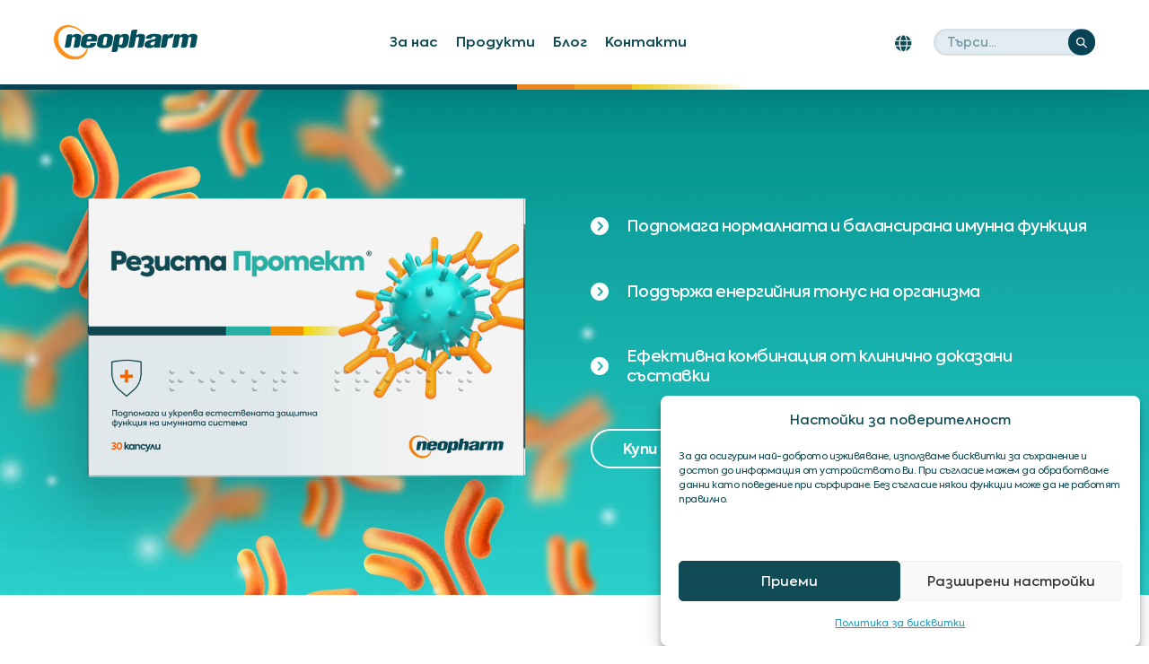

--- FILE ---
content_type: text/html; charset=UTF-8
request_url: https://neopharm.bg/product/resista-protect/
body_size: 34173
content:
<!DOCTYPE html>

<html lang="bg-BG">

<head>
	<meta charset="UTF-8">
	<meta name="viewport" content="width=device-width, initial-scale=1">
	<link rel="profile" href="http://gmpg.org/xfn/11">
	<!-- Meta Pixel Code -->

<script>
!function(f,b,e,v,n,t,s)
{if(f.fbq)return;n=f.fbq=function(){n.callMethod?
n.callMethod.apply(n,arguments):n.queue.push(arguments)};
if(!f._fbq)f._fbq=n;n.push=n;n.loaded=!0;n.version='2.0';
n.queue=[];t=b.createElement(e);t.async=!0;
t.src=v;s=b.getElementsByTagName(e)[0];
s.parentNode.insertBefore(t,s)}(window, document,'script',
'https://connect.facebook.net/en_US/fbevents.js');
fbq('init', '1246746107288009');
fbq('track', 'PageView');
</script>
<noscript><img height="1" width="1" style="display:none"
src="https://www.facebook.com/tr?id=1246746107288009&ev=PageView&noscript=1"
/></noscript>
<!-- End Meta Pixel Code -->

<!-- Meta Pixel Code -->
<script>
!function(f,b,e,v,n,t,s)
{if(f.fbq)return;n=f.fbq=function(){n.callMethod?
n.callMethod.apply(n,arguments):n.queue.push(arguments)};
if(!f._fbq)f._fbq=n;n.push=n;n.loaded=!0;n.version='2.0';
n.queue=[];t=b.createElement(e);t.async=!0;
t.src=v;s=b.getElementsByTagName(e)[0];
s.parentNode.insertBefore(t,s)}(window, document,'script',
'https://connect.facebook.net/en_US/fbevents.js');
fbq('init', '1192002173116524');
fbq('track', 'PageView');
</script>
<noscript><img height="1" width="1" style="display:none"
src="https://www.facebook.com/tr?id=1192002173116524&ev=PageView&noscript=1"
/></noscript>
<!-- End Meta Pixel Code -->
	<title>Резиста Протект (Resista Protect) 30 таблетки</title>
<meta name='robots' content='max-image-preview:large, max-snippet:-1, max-video-preview:-1' />
<link rel="alternate" hreflang="bg" href="https://neopharm.bg/product/resista-protect/" />
<link rel="alternate" hreflang="en" href="https://neopharm.bg/en/product/resista-protect/" />
<link rel="alternate" hreflang="x-default" href="https://neopharm.bg/product/resista-protect/" />
<!-- Google tag (gtag.js) consent mode dataLayer added by Site Kit -->
<script id="google_gtagjs-js-consent-mode-data-layer">
window.dataLayer = window.dataLayer || [];function gtag(){dataLayer.push(arguments);}
gtag('consent', 'default', {"ad_personalization":"denied","ad_storage":"denied","ad_user_data":"denied","analytics_storage":"denied","functionality_storage":"denied","security_storage":"denied","personalization_storage":"denied","region":["AT","BE","BG","CH","CY","CZ","DE","DK","EE","ES","FI","FR","GB","GR","HR","HU","IE","IS","IT","LI","LT","LU","LV","MT","NL","NO","PL","PT","RO","SE","SI","SK"],"wait_for_update":500});
window._googlesitekitConsentCategoryMap = {"statistics":["analytics_storage"],"marketing":["ad_storage","ad_user_data","ad_personalization"],"functional":["functionality_storage","security_storage"],"preferences":["personalization_storage"]};
window._googlesitekitConsents = {"ad_personalization":"denied","ad_storage":"denied","ad_user_data":"denied","analytics_storage":"denied","functionality_storage":"denied","security_storage":"denied","personalization_storage":"denied","region":["AT","BE","BG","CH","CY","CZ","DE","DK","EE","ES","FI","FR","GB","GR","HR","HU","IE","IS","IT","LI","LT","LU","LV","MT","NL","NO","PL","PT","RO","SE","SI","SK"],"wait_for_update":500};
</script>
<!-- End Google tag (gtag.js) consent mode dataLayer added by Site Kit -->
<link rel="canonical" href="https://neopharm.bg/product/resista-protect/">
<meta name="description" content="Резиста Протект® включва 5 клинично доказани съставки, предназначени да укрепят и подпомогнат естествената защитна функция на вашия имунитет.">
<meta property="og:title" content="Резиста Протект (Resista Protect) 30 таблетки">
<meta property="og:type" content="article">
<meta property="og:image" content="https://neopharm.bg/wp-content/uploads/2023/10/resista-protect-box-new.png">
<meta property="og:image:width" content="1920">
<meta property="og:image:height" content="1920">
<meta property="og:image:alt" content="Resista Protect Box New">
<meta property="og:description" content="Резиста Протект® включва 5 клинично доказани съставки, предназначени да укрепят и подпомогнат естествената защитна функция на вашия имунитет.">
<meta property="og:url" content="https://neopharm.bg/product/resista-protect/">
<meta property="og:locale" content="bg_BG">
<meta property="og:site_name" content="Неофарм">
<meta property="article:published_time" content="2023-10-01T09:08:28+02:00">
<meta property="article:modified_time" content="2024-06-04T10:49:23+02:00">
<meta property="og:updated_time" content="2024-06-04T10:49:23+02:00">
<meta name="twitter:card" content="summary_large_image">
<meta name="twitter:image" content="https://neopharm.bg/wp-content/uploads/2023/10/resista-protect-box-new.png">
		<style class="wpbf-google-fonts"></style>
		<style id='wp-img-auto-sizes-contain-inline-css'>
img:is([sizes=auto i],[sizes^="auto," i]){contain-intrinsic-size:3000px 1500px}
/*# sourceURL=wp-img-auto-sizes-contain-inline-css */
</style>
<link rel='stylesheet' id='wpo_min-header-0-css' href='https://neopharm.bg/wp-content/cache/wpo-minify/1764725542/assets/wpo-minify-header-ef5297d1.min.css' media='all' />
<!-- ERROR: WP-Optimize minify was not allowed to save its cache on - wp-content/cache/wpo-minify/1764725542/assets/wpo-minify-header-00000001.min.js --><!-- Please check if the path above is correct and ensure your server has write permission there! --><!-- If you found a bug, please report this on https://wordpress.org/support/plugin/wp-optimize/ --><script id="wpo_min-header-0-js-extra">
var wpml_cookies = {"wp-wpml_current_language":{"value":"bg","expires":1,"path":"/"}};
var wpml_cookies = {"wp-wpml_current_language":{"value":"bg","expires":1,"path":"/"}};
//# sourceURL=wpo_min-header-0-js-extra
</script>
<script src="https://neopharm.bg/wp-content/cache/wpo-minify/1764725542/assets/wpo-minify-header-51e40671.min.js" id="wpo_min-header-0-js" defer data-wp-strategy="defer"></script>
<script defer data-domain='neopharm.bg' data-api='https://neopharm.bg/wp-json/b3f295/v1/5b28/bc078758' data-cfasync='false' src="//neopharm.bg/wp-content/uploads/2f529d2176/dae7a82c.js" id="plausible-analytics-js"></script>
<script id="plausible-analytics-js-after">
window.plausible = window.plausible || function() { (window.plausible.q = window.plausible.q || []).push(arguments) }
//# sourceURL=plausible-analytics-js-after
</script>
<script id="wpo_min-header-4-js-extra">
var plausible_analytics_i18n = {"form_completions":"WP Form Completions"};
var ajax_var = {"nonce":"4fe01941c8"};
var ttc_data = {"proBeacon":""};
var fromPHP = {"pluginUrl":"https://neopharm.bg/wp-content/plugins/wp-post-modal/public/","breakpoint":"0","styled":"1","disableScrolling":"1","loader":"","ajax_url":"https://neopharm.bg/wp-admin/admin-ajax.php","siteUrl":"https://neopharm.bg","restMethod":"","iframe":"","urlState":"","containerID":"#product-buy-online","modalLinkClass":"modal-link","isAdmin":"","customizing":""};
//# sourceURL=wpo_min-header-4-js-extra
</script>
<script src="https://neopharm.bg/wp-content/cache/wpo-minify/1764725542/assets/wpo-minify-header-d8316678.min.js" id="wpo_min-header-4-js"></script>
<script src="https://neopharm.bg/wp-content/cache/wpo-minify/1764725542/assets/wpo-minify-header-2a96044c.min.js" id="wpo_min-header-5-js" defer data-wp-strategy="defer"></script>

<!-- Google tag (gtag.js) snippet added by Site Kit -->
<!-- Google Analytics snippet added by Site Kit -->
<script src="https://www.googletagmanager.com/gtag/js?id=GT-PLVBK86" id="google_gtagjs-js" async></script>
<script id="google_gtagjs-js-after">
window.dataLayer = window.dataLayer || [];function gtag(){dataLayer.push(arguments);}
gtag("set","linker",{"domains":["neopharm.bg"]});
gtag("js", new Date());
gtag("set", "developer_id.dZTNiMT", true);
gtag("config", "GT-PLVBK86", {"googlesitekit_post_type":"product"});
//# sourceURL=google_gtagjs-js-after
</script>
<link rel="https://api.w.org/" href="https://neopharm.bg/wp-json/" /><link rel="alternate" title="JSON" type="application/json" href="https://neopharm.bg/wp-json/wp/v2/product/3260" /><meta name="generator" content="WPML ver:4.6.15 stt:7,1;" />
<script>readMoreArgs = []</script><script type="text/javascript">
				EXPM_VERSION=3.51;EXPM_AJAX_URL='https://neopharm.bg/wp-admin/admin-ajax.php';
			function yrmAddEvent(element, eventName, fn) {
				if (element.addEventListener)
					element.addEventListener(eventName, fn, false);
				else if (element.attachEvent)
					element.attachEvent('on' + eventName, fn);
			}
			</script><meta name="generator" content="Site Kit by Google 1.165.0" />		<script type='text/javascript'>
			var video_popup_unprm_general_settings = {
    			'unprm_r_border': 'true'
			};
		</script>
	<style></style>			<style>.cmplz-hidden {
					display: none !important;
				}</style><meta name='plausible-analytics-version' content='2.3.1' />
<style>
.sl-overlay{background:#000000;opacity: 0.75;z-index: 1035;}
.sl-wrapper .sl-navigation button,.sl-wrapper .sl-close,.sl-wrapper .sl-counter{color:#6BC4CA;z-index: 10060;}
.sl-wrapper .sl-image{z-index:10000;}
.sl-spinner{border-color:#333333;z-index:1007;}
.sl-wrapper{z-index:1040;}
.sl-wrapper .sl-image .sl-caption{background:rgba(0,0,0,0.8);color:#ffffff;}
</style><meta name="theme-color" content="#ffaa00"><!DOCTYPE html>
<!-- Google tag (gtag.js) --><script async src="https://www.googletagmanager.com/gtag/js?id=AW-11432747184"></script>
<script>
  window.dataLayer = window.dataLayer || [];
  function gtag(){dataLayer.push(arguments);}
  gtag('js', new Date());

  gtag('config', 'AW-11432747184');
</script>
<!-- Google tag (gtag.js) -->
<script async src="https://www.googletagmanager.com/gtag/js?id=DC-13961762"></script>
<script>
  window.dataLayer = window.dataLayer || [];
  function gtag(){dataLayer.push(arguments);}
  gtag('js', new Date());

  gtag('config', 'DC-13961762');
</script>
<!-- Facebook Pixel Code --> 
<script>
!function(f,b,e,v,n,t,s)
{if(f.fbq)return;n=f.fbq=function(){n.callMethod?
n.callMethod.apply(n,arguments):n.queue.push(arguments)};
if(!f._fbq)f._fbq=n;n.push=n;n.loaded=!0;n.version='2.0';
n.queue=[];t=b.createElement(e);t.async=!0;
t.src=v;s=b.getElementsByTagName(e)[0];
s.parentNode.insertBefore(t,s)}(window,document,'script',
'https://connect.facebook.net/en_US/fbevents.js');
fbq('init', '313122808282648');
fbq('track', 'PageView');
</script>
<noscript>
<img height="1" width="1"
src="https://www.facebook.com/tr?id=313122808282648&ev=PageView
&noscript=1"/>
</noscript>
<!-- Google Tag Manager snippet added by Site Kit -->
<script>
			( function( w, d, s, l, i ) {
				w[l] = w[l] || [];
				w[l].push( {'gtm.start': new Date().getTime(), event: 'gtm.js'} );
				var f = d.getElementsByTagName( s )[0],
					j = d.createElement( s ), dl = l != 'dataLayer' ? '&l=' + l : '';
				j.async = true;
				j.src = 'https://www.googletagmanager.com/gtm.js?id=' + i + dl;
				f.parentNode.insertBefore( j, f );
			} )( window, document, 'script', 'dataLayer', 'GTM-WT8RMKCM' );
			
</script>

<!-- End Google Tag Manager snippet added by Site Kit -->
<link rel="icon" href="https://neopharm.bg/wp-content/uploads/2023/09/cropped-favico-32x32.png" sizes="32x32" />
<link rel="icon" href="https://neopharm.bg/wp-content/uploads/2023/09/cropped-favico-192x192.png" sizes="192x192" />
<link rel="apple-touch-icon" href="https://neopharm.bg/wp-content/uploads/2023/09/cropped-favico-180x180.png" />
<meta name="msapplication-TileImage" content="https://neopharm.bg/wp-content/uploads/2023/09/cropped-favico-270x270.png" />
<script>function setREVStartSize(e){
			//window.requestAnimationFrame(function() {
				window.RSIW = window.RSIW===undefined ? window.innerWidth : window.RSIW;
				window.RSIH = window.RSIH===undefined ? window.innerHeight : window.RSIH;
				try {
					var pw = document.getElementById(e.c).parentNode.offsetWidth,
						newh;
					pw = pw===0 || isNaN(pw) || (e.l=="fullwidth" || e.layout=="fullwidth") ? window.RSIW : pw;
					e.tabw = e.tabw===undefined ? 0 : parseInt(e.tabw);
					e.thumbw = e.thumbw===undefined ? 0 : parseInt(e.thumbw);
					e.tabh = e.tabh===undefined ? 0 : parseInt(e.tabh);
					e.thumbh = e.thumbh===undefined ? 0 : parseInt(e.thumbh);
					e.tabhide = e.tabhide===undefined ? 0 : parseInt(e.tabhide);
					e.thumbhide = e.thumbhide===undefined ? 0 : parseInt(e.thumbhide);
					e.mh = e.mh===undefined || e.mh=="" || e.mh==="auto" ? 0 : parseInt(e.mh,0);
					if(e.layout==="fullscreen" || e.l==="fullscreen")
						newh = Math.max(e.mh,window.RSIH);
					else{
						e.gw = Array.isArray(e.gw) ? e.gw : [e.gw];
						for (var i in e.rl) if (e.gw[i]===undefined || e.gw[i]===0) e.gw[i] = e.gw[i-1];
						e.gh = e.el===undefined || e.el==="" || (Array.isArray(e.el) && e.el.length==0)? e.gh : e.el;
						e.gh = Array.isArray(e.gh) ? e.gh : [e.gh];
						for (var i in e.rl) if (e.gh[i]===undefined || e.gh[i]===0) e.gh[i] = e.gh[i-1];
											
						var nl = new Array(e.rl.length),
							ix = 0,
							sl;
						e.tabw = e.tabhide>=pw ? 0 : e.tabw;
						e.thumbw = e.thumbhide>=pw ? 0 : e.thumbw;
						e.tabh = e.tabhide>=pw ? 0 : e.tabh;
						e.thumbh = e.thumbhide>=pw ? 0 : e.thumbh;
						for (var i in e.rl) nl[i] = e.rl[i]<window.RSIW ? 0 : e.rl[i];
						sl = nl[0];
						for (var i in nl) if (sl>nl[i] && nl[i]>0) { sl = nl[i]; ix=i;}
						var m = pw>(e.gw[ix]+e.tabw+e.thumbw) ? 1 : (pw-(e.tabw+e.thumbw)) / (e.gw[ix]);
						newh =  (e.gh[ix] * m) + (e.tabh + e.thumbh);
					}
					var el = document.getElementById(e.c);
					if (el!==null && el) el.style.height = newh+"px";
					el = document.getElementById(e.c+"_wrapper");
					if (el!==null && el) {
						el.style.height = newh+"px";
						el.style.display = "block";
					}
				} catch(e){
					console.log("Failure at Presize of Slider:" + e)
				}
			//});
		  };</script>
		<style id="wp-custom-css">
			.wpbf-menu-right .wpbf-menu a {
    padding: 10px;
}

a:where(:not(.wp-element-button)) {
    text-decoration: none !important;
}

.wpbf-menu-right .wpbf-menu .wpml-ls-menu-item a {
	padding: 10px 5px;
}

li#menu-item-1351 a, li#menu-item-6313 a {
	padding-right: 20px !important;
}

.wpbf-custom-section-language-switcher-main-menu ul#menu-main-menu, .wpbf-custom-section-language-switcher ul#menu-main-menu {
	margin-right: 15px;
}

.wpbf-custom-section-language-switcher-main-menu .wpbf-sub-menu>.menu-item-has-children:not(.wpbf-mega-menu) .sub-menu, .wpbf-custom-section-language-switcher .wpbf-sub-menu>.menu-item-has-children:not(.wpbf-mega-menu) .sub-menu {
    width: 44px;
}

li#menu-item-6231 a i {
    font-size: 18px;
    position: relative;
    top: 3px;
}

a.wpml-ls-link {
	font-size: 14px !important;
	font-weight: 600;
}

.wpml-ls-current-language a.wpml-ls-link {
	color: #008f8b !important;
}

.wpbf-custom-section-ls-mobile {
    display: inline-block;
    position: relative;
    left: 5px;
}

.wpbf-custom-section-ls-mobile .wpbf-sub-menu>.menu-item-has-children:not(.wpbf-mega-menu) .sub-menu {
    width: 35px;
    left: -8px;
    top: 32px;
}

.wpbf-custom-section-ls-mobile .wpml-ls-legacy-list-vertical a.wpml-ls-link  {
	padding: 5px !important;
}

.post-6638 .bgver, .post-6452 .bgver, .post-6659 .bgver, .post-6794 .bgver, .post-6826 .bgver, .post-6801 .bgver, .post-6819 .bgver, .post-6631 .bgver, .post-6653 .bgver, .postid-6638 .bgver, .postid-6452 .bgver, .postid-6659 .bgver, .postid-6794 .bgver, .postid-6826 .bgver, .postid-6801 .bgver, .postid-6819 .bgver, .postid-6631 .bgver, .postid-6653 .bgver, postid-7786 .bgver {
	display: none;
}

.post-6638 .enver, .post-6452 .enver, .post-6659 .enver, .post-6794 .enver, .post-6826 .enver, .post-6801 .enver, .post-6819 .enver, .post-6631 .enver, .post-6653 .enver, postid-7786 .enver {
    height: 31px;
    width: auto;
}

.postid-6638 .single-product-title-block .enver, .postid-6452 .single-product-title-block .enver, .postid-6659 .single-product-title-block .enver, .postid-6794 .single-product-title-block .enver, .postid-6801 .single-product-title-block .enver, .postid-6819 .single-product-title-block .enver, .postid-6826 .single-product-title-block .enver, postid-7786 .single-product-title-block {
    height: 50px;
    width: auto;	
}

.postid-6801 .single-product-title-block .chocobears .enver {
	margin-left: -5px;
}

.postid-6819 .single-product-title-block .chocobears .enver {
	margin-left: 5px;
}

.post-6638 .kidsbg .atl_img.enver, .post-6452 .kidsbg .atl_img.enver, .post-6659 .kidsbg .atl_img.enver, .post-6794 .kidsbg .atl_img.enver, .post-6826 .kidsbg .atl_img.enver {
    margin: 20px 20px 20px 20px;
}

.post-2977 .enver, .post-3189 .enver, .post-3403 .enver, .post-3318 .enver, .post-3729 .enver, .post-810 .enver, .post-1380 .enver, .post-1380 .enver, .post-3226 .enver, .post-3425 .enver, .postid-2977 .enver, .postid-3189 .enver, .postid-3226 .enver, .postid-3189 .enver, .postid-3425 .enver, .postid-3403 .enver, .postid-3318 .enver, .postid-3729 .enver, .postid-810 .enver, .postid-1380 .enver, .postid-7786 .enver {
	display: none;
}

.en-submoto {
  font-size: 26px;
  line-height: 30px;
  text-align: center;
  max-width: 760px;
  margin: 20px auto 40px;
}

.page-id-6263 .mission-grid {
	margin-bottom: 0px;
}

.wpbf-custom-section-homepage-mission-grid .wpbf-grid {
	align-items: center;
}

.page-id-6263 #inner-content {
	display: none;
}

.wpbf-custom-section-homepage-mission-grid-en .yrm-inner-content-wrapper img {
	margin-top: 20px;
	margin-bottom: 20px;
}

.wpbf-custom-section-homepage-mission-grid-en {
	margin-bottom: 40px;
}

.wpbf-custom-section-homepage-featured-product-en {
	margin-bottom: 60px;
}

.wpbf-custom-section-homepage-product-banners-en {
	margin-bottom: 60px;
}

.hmpen .img-right.mobile {
	display: none;
}

.wpbf-archive-content .wpbf-post-style-boxed.post-3260 h3 {
	letter-spacing: -2px;
}

.wpbf-archive-content .wpbf-post-style-boxed.post-3260 {
	padding: 20px 10px;
}

.breadcrumbs {
	font-size: 14px;
  font-weight: 600;
  margin: 0px 0px 30px;
  letter-spacing: -0.5px;
}

.breadcrumbs a {
  color: #074354;
}

.breadcrumbs a:hover {
  color: #008f8b;
}

.breadcrumbs {
    color: #ffaa00;
}

.breadcrumbs__separator {
	margin: 0 3px;
}

.single-post .wpbf-breadcrumbs { 
	display: none;
}

.ns-inline, .ns-inline-cta {
    margin-bottom: 0;
}

a.disabled-link {
	pointer-events: none;
  cursor: default;
  text-decoration: none;
	opacity: 0.5;
}

.single-post .wpbf-breadcrumbs {
	margin-bottom: 30px !important;
}

.wpbf-projects .wpbf-custom-section-blog-categories-banner, .post-categories li:nth-child(2) {
	display: none;
}

.article-block img {
	margin-top: 20px;
}

#featured-product {
	max-width: 380px;
	margin: 0 40px 40px 0;
	display: flex;
	float: left;
}

#featured-product .wpbf-read-more {
	margin-top: 30px;
}

#featured-product footer {
	margin: 0 40px;
}

#featured-product .slider-bullet {
    margin-bottom: 10px;
    font-weight: 500;
    font-family: Axiforma;
    font-size: 14px;
    line-height: 18px;
    letter-spacing: -0.5px;
}

.single #featured-product .wpbf-post-image-wrapper img {
	transform: scale(1.2);
}

#featured-product .wpbf-post-image-wrapper img.syrop {
	margin-top: 60px;
}

#featured-product .wpbf-post-image-wrapper img.tune-40 {
	margin-top: -40px;
}

#featured-product .wpbf-post-image-wrapper img.tune-10 {
	margin-top: -10px;
}

#featured-product .wpbf-post-image-wrapper img.tune-b20 {
	margin-bottom: -80px;
}

#featured-product .wpbf-post-image-wrapper img.tune-20 {
    margin-top: -20px;
}

#featured-product .wpbf-post-image-wrapper img.tune-100 {
	margin-top: -100px;
	margin-bottom: -80px;
	transform: scale(1);
}

#post-3729.wpbf-blog-layout-grid a .namelogoscontainer .kidsbg:after, #post-3318.wpbf-blog-layout-grid .namelogoscontainer:after, #post-6801.wpbf-blog-layout-grid a .namelogoscontainer .kidsbg:after, #post-6794.wpbf-blog-layout-grid .namelogoscontainer:after {
	color: #074354;
}

#featured-product .wpbf-post-image-wrapper {
	margin-bottom: 0;
}

#featured-product label {
	text-transform: uppercase;
    font-size: 12px;
    letter-spacing: 1.5px;
    line-height: 1;
	font-weight: 500;
    position: relative;
    top: 40px;
}

#featured-product .article-footer {
    border-bottom: none;
}

#featured-product .grid-title-link {
    height: auto;
}

@media screen and (min-width: 769px) {
.columns:not(.is-desktop) {
    display: flex;
}
}

@media screen and (min-width: 769px) {
.column.is-half, .column.is-half-tablet {
    flex: none;
    width: 50%;
}
}

@media screen and (min-width: 769px) {
.column.is-two-fifths, .column.is-two-fifths-tablet {
    flex: none;
    width: 40%;
}
}

.wpbf-post-style-boxed:hover {
	background-color: #ffffff !important;
}

p.disclaimer-txt {
    font-size: 18px;
    color: #939598;
    margin-top: 40px;
}

.wpbf-blog-layout-grid.type-post .wpbf-post-image-wrapper img {
	border-top-right-radius: 38px;
	border-bottom-left-radius: 38px;
}

.column.right-img {
	border-top-right-radius: 38px;
}

.wpbf-custom-section-blog-categories-banner-single-article .columns {
	border-top-right-radius: 38px;
	border-bottom-left-radius: 28px;
}

.column {
    display: block;
    flex-basis: 0;
    flex-grow: 1;
    flex-shrink: 1;
    padding: 0.75rem;
}

.columns:not(:last-child) {
    margin-bottom: calc(1.5rem - 0.75rem);
}

.columns {
    margin-left: -0.75rem;
    margin-right: -0.75rem;
    margin-top: -0.75rem;
}

.wpbf-custom-section-blog-categories-banner-single-article {
	margin-top: 40px;
}

.single .wpbf-sidebar .widget {
	background: transparent;
}

.column {
	padding: 0;
}

.column.img-right {
	margin-top: -10px;
}

#categories-3.widget ul li {
    display: block;
		padding: 5px 0px;
}

#categories-3.widget ul {
    text-align: left;
	  padding-top: 10px
}

#categories-3.widget {
  padding: 40px;
	margin-bottom: 0;
	border-bottom-left-radius: 26px;
}

.wpbf-custom-section-blog-categories-banner-single-article #categories-3.widget {
    padding: 40px;
}

.wpbf-custom-section-blog-categories-banner-single-article #categories-3 h4, .wpbf-custom-section-blog-categories-banner-single-article #categories-3.widget ul li:before, .wpbf-custom-section-blog-categories-banner-single-article #categories-3.widget li a {
	color: #ffffff;
}

#categories-3.widget ul li i {
    margin-right: 15px;
    color: #FF9015;
}

.single #categories-3.widget ul li i {
    margin-right: 15px;
    color: #ffffff;
}

#categories-3.widget li a {
    color: #074354;
    font-weight: bold;
    font-size: 18px;
    letter-spacing: -1px;
}

#categories-3.widget li a:hover {
	text-decoration: underline;
}

#categories-3 h4 {
    color: #038E8A;
    font-weight: 900;
    letter-spacing: -1px;
    font-size: 24px;
    line-height: 32px;
}

img.blog-cat-banner {
    border-top-right-radius: 38px;
}

.wpbf-blog h1.page-title, 
.wpbf-custom-section-blog-categories-banner-single-article h1.page-title {
    font-size: 42px;
    color: #FF9015;
}

.blog .wpbf-breadcrumbs {
	display: none;
}

.single-post .wpbf-breadcrumbs {
    font-size: 14px;
    text-align: left;
    font-weight: 600;
    margin: 0px 0px 40px;
    letter-spacing: -0.5px;
}

.single-post h1.entry-title {
    letter-spacing: -2px;
}

.wpbf-post-content .wpbf-article-wrapper img {
	 border-bottom-left-radius: 38px;
   border-top-right-radius: 38px;
}

#featured-product img {
	 border-bottom-left-radius: 0!important;
   border-top-right-radius: 0!important;
}

.cat-listing {
    position: relative;
    top: -33px;
    margin-bottom: -20px;
}

ul.post-categories {
	margin: 0;
  list-style: none;
  padding: 0;
}

.cat-listing a:hover {
	color: #ffaa00;
}

.cat-listing a, .single-categories-label a {
	  font-size: 14px;
    color: #ffffff;
    background-color: #074354;
    padding: 10px 25px 10px 25px;
    border-bottom-left-radius: 38px;
    border-top-right-radius: 38px;
}

.footer-categories a:hover, .single-categories-label a:hover {
	color: #ffaa00;
}

.single-categories-label a {
	margin-right: 20px;
}

.article-meta .article-time {
    text-decoration: none;
}

.article-meta {
    font-size: 14px;
    color: #008f8b;
}

span.posted-on {
	display: none;
}

.single-categories-label i {
	color: #ffaa00;
	margin: 0 10px 0 0;
}

.blog-module-title.trending-products {
	margin-bottom: 40px;
}

.blog-module-title i {
    font-style: normal;
    color: #ffaa00;
    margin-right: 10px;
    font-family: "Font Awesome 5 Free";
}

article.type-product {
	  background-color: #ffffff;
    border-bottom-left-radius: 34px;
    border-top-right-radius: 34px;
    box-shadow: 0px 0px 12px 0px rgba(7,67,84,.15);
    text-align: center;
}

article.type-product .article-footer {
    text-align: center;
}

.wpbf-custom-section-blog-categories-banner {
	margin-bottom: 60px;
}

.wpbf-custom-section-homepage-featured-product a {
	color: inherit;
}

.wpbf-button-blog {
	background-color: #ffaa00;
  color: #ffffff;
  box-shadow: 0px 0px 12px 0px rgba(7,67,84,.15);
  border: none;
  font-weight: 600;
}

.single-categories-label {
	display: flex;
  align-items: baseline;
}

.single-post .article-header p {
    font-size: 14px;
    color: #008f8b;
    letter-spacing: 0;
    font-weight: 400;
    line-height: 20px;
}

.single-post .article-references {
    font-size: 14px;
    margin: 40px 0;
}

.single-post .article-references span {
	font-weight: bold;
}

.single-post .article-references p {
	font-weight: 400;
	margin-top: 10px;
}

.single-post .footer-tags .tags-title {
	display: block;
	font-weight: 600;
}

.single-post .footer-tags i {
	color: #ffaa00;
	margin-right: 10px;
}

.single-post .article-footer {
	  padding-bottom: 0;
}

.wpbf-custom-section-share-buttons-single-article {
	  padding-bottom: 30px;
    border-bottom: 2px solid #cccccc;
}

.single-article-footer-buttons {
	margin-top: 40px;
}

.single-post .footer-tags a {
	color: #008f8b;
	font-size: 16px;
}

.single-post .footer-tags a:hover {
	text-decoration: underline;
}

.single-post .article-footer .wpbf-button.backbutton i {
	margin-left: 0;
	margin-right: 10px;
}

.single-post .article-footer .wpbf-button.backbutton {
	margin-right: 10px;
}

.wpbf-post-archive #custom-post-type-categories-2, .wpbf-post-archive #custom-post-type-categories-3 {
	display: none;
}

.play-video-button {
  position: absolute;
  color: red;
  font-size: 42px;
}

.video-image-wrapper {
	display: flex;
  align-items: center;
  justify-content: center;
  text-align: center;
}

.single-product .wpbf-archive-content .wpbf-post-style-boxed {
	padding: 0;
}

.wpbf-custom-section-latest-grid-homepage .wpbf-container.focus-section {
    background-color: #E3ECF2;
    border-top-right-radius: 34px;
    border-bottom-left-radius: 34px;
    padding: 50px 40px 20px;
}

.wpbf-custom-section-latest-grid-homepage {
	margin-bottom: 60px;
}

.wpbf-custom-section-latest-grid-homepage .focus-section img {
	margin-bottom: 20px;
}

.wpbf-custom-section-latest-grid-homepage .focus-section h2 span {
	color: #FF9015;
}

.wpbf-custom-section-latest-grid-homepage .focus-section h2 tmb {
    font-weight: 400;
    font-size: 24px;
    position: relative;
    top: -10px;
}


.wpbf-custom-section-a-z-product-list {
	background-color: #E3ECF2;
	padding: 60px 0;
}

.wpbf-custom-section-a-z-product-list h2 {
    color: #FF9015;
    margin-bottom: 10px;
    margin-top: 20px;
}

.wpbf-custom-section-a-z-product-list a {
    color: #074354;
    font-weight: bold;
    letter-spacing: -1px;
    display: block;
}

@media screen and (min-width: 480px) {
	.wpbf-aviron-rapid .double-layout .wpbf-grid:nth-child(1) .image-wrapper, .wpbf-aviron-rapid-kids .double-layout .wpbf-grid:nth-child(1) .image-wrapper, .wpbf-aviron-rapid-kids .double-layout .wpbf-grid:nth-child(3) .image-wrapper, .wpbf-adirex .double-layout .wpbf-grid .image-wrapper, .wpbf-adirex-baby .double-layout .wpbf-grid .image-wrapper, .wpbf-adirex-kids .double-layout .wpbf-grid .image-wrapper, .wpbf-atusin .double-layout .wpbf-grid:nth-child(2) .image-wrapper, .wpbf-atusin-kids .double-layout .wpbf-grid:nth-child(3) .image-wrapper, .wpbf-atusin-baby .double-layout .wpbf-grid .image-wrapper, .wpbf-inflamend .double-layout .wpbf-grid .image-wrapper, .wpbf-movagen .double-layout .wpbf-grid:nth-child(1) .image-wrapper, .wpbf-movagen .double-layout .wpbf-grid:nth-child(3) .image-wrapper, .wpbf-neoxid .double-layout .wpbf-grid .image-wrapper, .wpbf-neolexan .double-layout .wpbf-grid .image-wrapper, .wpbf-neopsoral .double-layout .wpbf-grid:nth-child(1) .image-wrapper, .wpbf-neopsoral .double-layout .wpbf-grid:nth-child(2) .image-wrapper, .wpbf-neopsoral .double-layout .wpbf-grid:nth-child(3) .image-wrapper, .wpbf-neorenal-forte .double-layout .wpbf-grid .image-wrapper, .wpbf-neorenal-sr .double-layout .wpbf-grid:nth-child(3) .image-wrapper, .wpbf-neorenal-sr .double-layout .wpbf-grid:nth-child(4) .image-wrapper, .wpbf-neorenal-sr .double-layout .wpbf-grid:nth-child(6) .image-wrapper, .wpbf-novarix .double-layout .wpbf-grid:nth-child(2) .image-wrapper, .wpbf-novarix-gel .double-layout .wpbf-grid:nth-child(1) .image-wrapper, .wpbf-novarix-hemo .double-layout .wpbf-grid .image-wrapper, .wpbf-reverta .double-layout .wpbf-grid:nth-child(1) .image-wrapper, .wpbf-reverta .double-layout .wpbf-grid:nth-child(4) .image-wrapper, .wpbf-reverta .double-layout .wpbf-grid:nth-child(6) .image-wrapper, .wpbf-reverta .double-layout .wpbf-grid:nth-child(7) .image-wrapper, .wpbf-resista-kids .double-layout .wpbf-grid:nth-child(3) .image-wrapper, .wpbf-resista-kids .double-layout .wpbf-grid:nth-child(4) .image-wrapper, .wpbf-resista-kids .double-layout .wpbf-grid:nth-child(5) .image-wrapper, .wpbf-resista-kids-choco-bears .double-layout .wpbf-grid .image-wrapper, .wpbf-resista-protect .double-layout .wpbf-grid .image-wrapper, .wpbf-resista-forte .double-layout .wpbf-grid .image-wrapper , .wpbf-sinquanon .double-layout .wpbf-grid:nth-child(2) .image-wrapper, .wpbf-sinquanon .double-layout .wpbf-grid:nth-child(3) .image-wrapper, .wpbf-sinquanon .double-layout .wpbf-grid:nth-child(4) .image-wrapper, .wpbf-sinquanon .double-layout .wpbf-grid:nth-child(5) .image-wrapper, .image-wrapper, .wpbf-sinquanon-kids-sachet .double-layout .wpbf-grid:nth-child(2) .image-wrapper, .wpbf-sinquanon-kids-sachet .double-layout .wpbf-grid:nth-child(3) .image-wrapper, .wpbf-sinquanon-kids-sachet .double-layout .wpbf-grid:nth-child(4) .image-wrapper, .wpbf-sinquanon-kids-choco-bears .double-layout .wpbf-grid:nth-child(2) .image-wrapper, .wpbf-sinquanon-kids-choco-bears .double-layout .wpbf-grid:nth-child(3) .image-wrapper, .wpbf-sinquanon-kids-choco-bears .double-layout .wpbf-grid:nth-child(4) .image-wrapper, .wpbf-streptoguard .double-layout .wpbf-grid:nth-child(1) .image-wrapper, .wpbf-streptoguard .double-layout .wpbf-grid:nth-child(3) .image-wrapper {
    padding: 40px;
  }
	
	.slider-cover .wpbf-button {
	  width: 200px;
	}
}

.wpbf-streptoguard .double-layout .wpbf-grid:nth-child(4) .image-wrapper, .wpbf-cystostop-express .double-layout .wpbf-grid:nth-child(3) .image-wrapper  {
	max-width: 250px;
}

.wpbf-sinquanon .double-layout .wpbf-container.txt-only, .wpbf-sinquanon-kids-sachet .double-layout .wpbf-container.txt-only, .wpbf-sinquanon-kids-choco-bears .double-layout .wpbf-container.txt-only, .wpbf-cystostop-sr .double-layout .wpbf-container.txt-only, .wpbf-cystostop-rapid .double-layout .wpbf-container.txt-only {
	margin-top: 60px;
}

.wpbf-adirex-baby .kids-dsgn-assets-img img, .wpbf-adirex-kids .kids-dsgn-assets-img img, .wpbf-atusin-kids .kids-dsgn-assets-img img, .wpbf-atusin-baby .kids-dsgn-assets-img img, .wpbf-resista-kids .kids-dsgn-assets-img img, .wpbf-resista-kids-choco-bears .kids-dsgn-assets-img img, .wpbf-sinquanon-kids-choco-bears .kids-dsgn-assets-img img, .wpbf-sinquanon-kids-sachet .kids-dsgn-assets-img img {
	max-width: 380px;
}

.wpbf-inflamend .related-products, .wpbf-movagen .related-products, .wpbf-neoxid .related-products, .wpbf-neolexan .related-products, .wpbf-neoralit-sr .related-products, .wpbf-reverta .related-products, .wpbf-streptoguard .related-products {
	display: none;
}

.wpbf-inflamend .partnering-pharmacies, .wpbf-movagen .partnering-pharmacies, .wpbf-neoxid .partnering-pharmacies, .wpbf-neolexan .partnering-pharmacies, .wpbf-neoralit-sr .partnering-pharmacies, .wpbf-reverta .partnering-pharmacies, .wpbf-streptoguard .partnering-pharmacies {
	padding-bottom: 60px;
}

#product-faq-section .wpbf-text-right img {
	position: relative;
	top: -10px;
}

.wpbf-custom-section-about-cover, .wpbf-custom-section-about-cover-en {
	background: url(https://neopharm.bg/wp-content/uploads/2023/10/powerpoint_backgrounds_title_card_no_logo-scaled.webp);
	background-size: cover;
	background-position: center center;
}

.wpbf-custom-section-about-cover p, .wpbf-custom-section-about-cover-en p {
	color: #ffffff;
	font-size: 18px;
	line-height: 26px;
}

.wpbf-custom-section-about-cover h1, .wpbf-custom-section-about-cover-en h1 {
	color: #ff9015;
	margin-bottom: 40px;
}

.wpbf-about #inner-content {
	display: none;
}

.wpbf-custom-section-contact-map {
	margin-bottom: -10px;
}

.slider-cover {
  background-size: cover;
  background-position: center center;
  overflow: hidden;
}

.slider-cover .wpbf-grid.wpbf-grid-large {
  align-items: center;
}

.slider-cover .wpbf-grid img {
  transform: scale(1.7);
	position: relative;
}

.wpbf-atusin-baby .slider-cover .wpbf-grid img, 
.wpbf-atusin-kids .slider-cover .wpbf-grid img, .wpbf-resista-kids .slider-cover .wpbf-grid img {
    transform: scale(1.5);
    top: 100px;
}

.wpbf-aviron-rapid-kids .slider-cover .wpbf-grid img {
    transform: scale(1.9);
    top: -10px;
}

.wpbf-adirex-baby .slider-cover .wpbf-grid img, .wpbf-adirex-kids .slider-cover .wpbf-grid img, .wpbf-sinquanon-kids-sachet .slider-cover .wpbf-grid img {
    transform: scale(2);
    top: -20px;
}

.wpbf-inflamend .slider-cover .wpbf-grid img {
    transform: scale(2);
    top: -40px;
}

.wpbf-neopholic .slider-cover .wpbf-grid img, .wpbf-neopholic-meta .slider-cover .wpbf-grid img {
    top: -40px;
}

.wpbf-sinquanon .slider-cover .wpbf-grid img {
    transform: scale(1.5);
    top: 40px;
}

.wpbf-streptoguard .slider-cover .wpbf-grid img {
    transform: scale(1.4);
    top: 20px;
}

.wpbf-novarix-gel .slider-cover .wpbf-grid img {
  transform: scale(1.2);
  top: -60px;
}

.slider-cover .bullets-block {
  display: flex;
  flex-direction: column;
  justify-content: space-evenly;
  min-height: 380px;
}

.slider-cover .slider-bullet {
  display: flex;
  text-align: left;
  color: #ffffff;
  line-height: 22px;
  font-weight: 500;
  font-size: 18px;
	letter-spacing: -0.5px;
	align-items: center;
}

.slider-bullet i {
  margin-right: 20px;
  font-size: 20px !important;
  line-height: 24px !important;
  letter-spacing: 0;
  font-style: normal;
}

.slider-cover .wpbf-button {
  color: #ffffff;
  border: 2px solid #ffffff;
  background: transparent;
  letter-spacing: -0.5px !important;
}

.modal-wrapper.styled {
    background-color: rgba(0, 0, 0, 0.75);
}

.modal-wrapper.styled .wp-post-modal {
    position: relative;
    background-color: #F1F5F8;
    margin: 5vh auto;
    padding: 20px;
    border: 0px solid #888;
    width: 85%;
    transition: all 3s ease;
    border-radius: 18px;
}

.modal-wrapper.styled .wp-post-modal .close-modal {
    position: absolute;
    top: -20px;
    right: -10px;
    font-size: 2em;
    color: #6BC4CA;
    cursor: pointer;
    z-index: 1;
    background: #074354;
    width: 30px;
    height: 30px;
    line-height: 28px;
    border-radius: 50%;
}

.modal-wrapper .partnering-pharmacies {
	padding: 0;
}

.wpbf-blog-layout-grid .namelogoscontainer {
  top: -30px;
	position: relative;
}

.grid-title-link {
    height: 120px;
    display: block;
	  text-align: center;
}

.wpbf-blog-layout-grid:not(.product-type-sirop,.product-type-granuli,.product-type-gel,.type-post) .wpbf-post-image-wrapper img, .wpbf-blog-layout-grid:not(.product-type-syrup,.product-type-granules,.product-type-gel-en,.type-post) .wpbf-post-image-wrapper img {
    margin-top: -60px;
    margin-bottom: -60px;
}

.wpbf-blog-layout-grid.product-type-sirop .wpbf-post-image-wrapper img, .wpbf-blog-layout-grid.product-type-granuli .wpbf-post-image-wrapper img, .wpbf-blog-layout-grid.product-type-syrup .wpbf-post-image-wrapper img, .wpbf-blog-layout-grid.product-type-granules .wpbf-post-image-wrapper img  {
    margin-top: -10px !important;
    margin-bottom: -110px !important;
}

.wpbf-blog-layout-grid.product-type-gel .wpbf-post-image-wrapper img, .wpbf-blog-layout-grid.product-type-gel-en .wpbf-post-image-wrapper img  {
    margin-top: -80px !important;
    margin-bottom: -40px !important;
}

.sl-wrapper img {
    border-radius: 18px;
    padding: 20px !important;
    background: #ffffff;
}

.wpbf-product-archive-content .wpbf-post a:not(.wpbf-read-more):hover {
    color: #074354;
}

.acf-field select {
    padding: 12px 14px !important;
    font-size: 16px !important;
    line-height: 1.4 !important;
	border: 2px solid #074354;
	border-radius: 30px;
}

select {
    background-image: url(https://neopharm.bg/wp-content/uploads/2023/10/arrow-down.png);
    background-position: right 15px center;
    background-repeat: no-repeat;
    background-size: 10px auto;
    font-weight: 600;
    color: #074354;
    letter-spacing: -1px;
}

.wpbf-custom-section-homepage-featured-product span {
	color: #FF9015;
}

.wpbf-custom-section-homepage-featured-product tmb {
    font-weight: 400;
    font-size: 24px;
    position: relative;
    top: -15px;
    left: -5px;
}

#post-3318.wpbf-blog-layout-grid h3 tmb, #post-3729.wpbf-blog-layout-grid h3 tmb, .single-product.postid-3318 h1 tmb, .single-product.postid-3729 h1 tmb, .single-product.postid-6801 h1 tmb, .single-product.postid-6794 h1 tmb, #post-6801.wpbf-blog-layout-grid h3 tmb, #post-6794.wpbf-blog-layout-grid h3 tmb {
	display: none;
}

#post-3318.wpbf-blog-layout-grid .namelogoscontainer:after, #post-3729.wpbf-blog-layout-grid .namelogoscontainer .kidsbg:after, .single-product.postid-3318 .single-product-title-block .namelogoscontainer .kidsbg:after, .single-product.postid-3729 .single-product-title-block .namelogoscontainer .kidsbg:after, .single-product.postid-6801 .single-product-title-block .namelogoscontainer .kidsbg:after, .single-product.postid-6794 .single-product-title-block .namelogoscontainer .kidsbg:after, #post-6794.wpbf-blog-layout-grid .namelogoscontainer:after {
    content: '®';
    font-size: 24px;
    font-weight: 500;
    position: relative;
    top: 5px;
	  left: -15px;
    margin: 0 3px;
}

#post-6801.wpbf-blog-layout-grid .namelogoscontainer .kidsbg:after {
    content: '®';
    font-size: 24px;
    font-weight: 500;
    position: relative;
    top: 5px;
	  left: 0px;
    margin: 0 3px;
}

.single-product.postid-3318 .single-product-title-block .namelogoscontainer .kidsbg:after, .single-product.postid-3729 .single-product-title-block .namelogoscontainer .kidsbg:after, .single-product.postid-6801 .single-product-title-block .namelogoscontainer .kidsbg:after, .single-product.postid-6794 .single-product-title-block .namelogoscontainer .kidsbg:after {
	top: 0;
}

#post-3729.wpbf-blog-layout-grid .namelogoscontainer .kidsbg:after, #post-6801.wpbf-blog-layout-grid .namelogoscontainer .kidsbg:after {
	left: 0;
}

.single-product.postid-3729 .namelogoscontainer .chocobears .atl_img, 
.single-product.postid-6801 .namelogoscontainer .chocobears .atl_img {
	margin-left: 0;
}

h4 {
	margin-bottom: 10px;
}

form.af-form p {
	margin-bottom: 0 !important;
}

.wpbf-custom-section-homepage-cover h3.entry-title {
	font-size: inherit;
	letter-spacing: -3px;
}

.wpbf-custom-section-homepage-cover h3.entry-title tmb {
  position: relative;
	top: -20px;
}

.wpbf-custom-section-adults-products-category-cover, .wpbf-custom-section-kids-products-category-cover {
	display: none;
}

.term-produkti-za-deca .wpbf-custom-section-kids-products-category-cover, .term-produkti-za-vuzrastni .wpbf-custom-section-adults-products-category-cover {
	display: block;
}

.term-kids-products .wpbf-custom-section-kids-products-category-cover, .term-adults-products .wpbf-custom-section-adults-products-category-cover {
	display: block;
}

.timeline-header-block img.numeration {
	padding: 0;
}

.cennosti-content {
	max-width: 560px;
}

.wpbf-custom-section-products-category-filter {
  margin-bottom: 20px;
}

.products-category-filter {
	  float: right;
}

.wpbf-custom-section-products-category-filter .widgettitle {
	display: none;
}

.wpbf-custom-section-products-category-filter h2.widgettitle {
	color: #038E8A;
	letter-spacing: -1px;
	font-size: 18px;
	line-height: 1.6;
}

.wpbf-custom-section-products-category-filter form select{
    font-weight: bold;
    letter-spacing: -1px;
    color: #074354;
    border: 2px solid #074354;
    border-radius: 30px;
	  line-height: 1.2;
	  margin-bottom: 40px;
}

.postid-2476 #product-details-section .wpbf-container.txt-only, .postid-2690 #product-details-section .wpbf-container.txt-only:last-child, .postid-6744 #product-details-section .wpbf-container.txt-only, .postid-6750 #product-details-section .wpbf-container.txt-only:last-child {
	max-width: 640px;
}

b, strong {
    color: inherit;
	  letter-spacing: inherit;
}

.double-layout .wpbf-container.image-wrapper {
    padding: 20px;
	  margin-bottom: 20px;
    max-width: 380px;
}

.double-layout .txt-only {
	margin-bottom: 60px;
}

#product-details-section .txt-only img {
    margin-top: 40px;
    margin-bottom: 40px;
    border-bottom-left-radius: 38px;
    border-top-right-radius: 38px;
}

.acf-fields > .acf-field {
	border-top-width: 0 !important;
	padding: 0 !important;
	margin-bottom: 20px !important;
}

.acf-field input[type=text], .acf-field textarea, input[type=email] {
	padding: 12px 14px !important;
	border: 2px solid #074354 !important;
	border-radius: 30px !important;
	
}

.acf-fields.-border {
	border: none !important;
}

.select2-container--default .select2-selection--single {
    background-color: #ffffff;
    border: 2px solid #074354 !important;
    border-radius: 30px !important;
}

.select2-container--default .select2-results__option--highlighted[aria-selected] {
	background-color: #074354 !important;
	color: #ffffff !important
}

.select2-container--default .select2-results__option[aria-selected=true] {
    background-color: #E3ECF2 !important;
	color: #074354 !important;
}

.select2-dropdown {
  border: 2px solid #074354 !important;
	border-radius: 10px !important;
}

.select2-search--dropdown {
    padding: 0px !important;
}

.select2-container--default .select2-search--dropdown .select2-search__field {
	display: none;
}

.select2-container .select2-selection--single {
	 height: 44px !important;
}

.acf-field .acf-label label {
    font-weight: bold !important;
    margin: 0 0 10px !important;
    letter-spacing: -0.5px !important;
}

.af-submit {
    padding: 20px 0 !important;
}

.af-submit button {
    text-align: center;
    clear: both;
    padding: 12px 14px;
    width: 140px;
    font-size: 16px;
    border: 2px solid;
    line-height: 1;
    border-radius: 30px;
    letter-spacing: -1px;
    font-weight: bold;
}

.select2-container--default .select2-selection--single .select2-selection__rendered, .select2-container--default .select2-selection--single .select2-selection__placeholder, .select2-container--default .select2-selection--single .select2-selection__rendered {
    color: #074354 !important;
	  letter-spacing: -0.5px !important;
    line-height: 40px !important;
}

.select2-container.-acf, .select2-container .select2-dropdown {
    z-index: 661 !important;
}

.select2-container .select2-selection--single .select2-selection__rendered {
	padding-left: 14px !important;
}

.select2-container--default .select2-selection--single .select2-selection__arrow {
    height: 40px !important;
    right: 10px !important;
}

.select2-container--default .select2-selection--single .select2-selection__arrow b {
    border-color: #074354 transparent transparent transparent !important;
    border-width: 6px 5px 0 5px !important;
    margin-left: -10px !important;
}

.wpbf-custom-section-about-timeline, .wpbf-custom-section-about-timeline-en {
	padding: 60px 0 0;
}

.timeline-header-block {
	margin-bottom: 80px;
}

.wpbf-custom-section-products-archive-product-banners {
	margin-bottom: 60px;
}

.timeline-header-block img {
	margin-bottom: 0;
	padding: 0 40px;
}

.wpbf-custom-section-contact-card {
	padding: 80px 40px;
	background-color: #E3ECF2;
}

.contact-card-main {
    max-width: 720px;
    margin: 0 auto;
    background-color: #ffffff;
    padding: 40px;
    border-top-right-radius: 38px;
    border-bottom-left-radius: 38px;
    box-shadow: 0px 0px 12px 0px rgba(7,67,84,.15);
}

.contact-form-wrapper {
	margin-bottom: 40px;
}

.contact-details-wrapper p {
	margin-bottom: 10px;
}

.contact-card-main h2 {
	color: #038E8A;
}

.timeline-header-block .content-wrapper {
	max-width: 580px;
	margin: 0 auto;
}

.wpbf-custom-section-homepage-mission-grid {
	background-color: #E3ECF2;
	padding: 80px 0 20px;
}

.mission-grid {
	margin-bottom: 40px;
}

.icon-row {
	display: inline-block;
}

.wpbf-custom-section-homepage-cover, .wpbf-custom-section-homepage-banners-cover, .wpbf-custom-section-homepage-featured-product {
	margin-bottom: 40px;
}

.wpbf-custom-section-homepage-cover {
	margin-bottom: 60px;
}

.wpbf-custom-section-products-archive-product-banners {
	display: none;
}

.post-type-archive-product .wpbf-custom-section-products-archive-product-banners {
	display: block;
}

.wpbf-custom-section-homepage-banners-cover .wpbf-grid-small .wpbf-1-1 {
	margin-bottom: 0;
}

.wpbf-product-archive-content .wpbf-post-style-boxed:hover {
	background-color: #F1F5F8;
  -webkit-transition: all 300ms;
  -moz-transition: all 300ms;
  transition: all 300ms;
}

.archive .wpbf-archive-content h1.page-title {
	font-size: 42px;
	color: #FF9015;
	float: left;
}

.wpbf-archive-content h1.page-title {
	font-size: 42px;
	color: #FF9015;
}

.single-product-title-block {
  display: flex;
  align-items: center;
  justify-content: center;
	margin-bottom: 20px;
}

.wpbf-cystostop-sr .entry-title span, .wpbf-cystostop-rapid .entry-title span, .wpbf-cystostop-express .entry-title span, h3.entry-title span, .wpbf-neolipidra-forte .entry-title span, h3.entry-title span, .wpbf-neorosal-m .entry-title span, h3.entry-title span, .wpbf-neopholic-meta .entry-title span, h3.entry-title span, .wpbf-neoralit-sr .entry-title span, h3.entry-title span, .wpbf-novarix-hemo .entry-title span, .wpbf-novarix-gel .entry-title span {
	color: #FF9015;
}

.wpbf-resista-protect .entry-title span, #post-3260.wpbf-blog-layout-grid h3.entry-title span, #post-6807.wpbf-blog-layout-grid h3.entry-title span {
	color: #038E8A;
}

h3.entry-title, h3.entry-title a  {
	color: #074354;
}

h3.entry-title span {
    display: inline-block;
}

h1 tmb {
	font-size: 34px;
  font-weight: 500;
  position: relative;
  top: -20px;
	margin: 0 3px;
}

h3 tmb {
    font-size: 24px;
    font-weight: 500;
    position: relative;
    top: -10px;
    margin: 0 3px;
}

h1.entry-title {
	letter-spacing: -3px;
}

.wp-image-cystostop {
	position: relative;
  top: -140px;
  margin-bottom: -200px;
}

.pharmacy-block {
	-webkit-filter: grayscale(100%);
  filter: grayscale(100%);
	-webkit-transition: filter .3s;
  transition: filter .3s;
}

.pharmacy-block:hover {
	-webkit-filter: none;
  filter: none;	
	-webkit-transition: filter .3s;
   transition: filter .3s;
}

.pharmacy-block img {
  height: 250px;
  width: 100%;
  min-width: 100%;
  object-fit: scale-down;
  padding: 45px;
  background-color: #ffffff;
  border-bottom-left-radius: 34px;
  border-top-right-radius: 34px;
  box-shadow: 0px 0px 12px 0px rgba(7,67,84,.15);
}

.partnering-pharmacies .wpbf-1-2, .wpbf-related-posts-article {
    margin-top: 10px;
    margin-bottom: 15px;
}

p.question-line {
  font-size: 18px;
  color: #ff9015;
  font-weight: bold; 
  margin-bottom: 5px;
}

p.answer-line, p.answer-line strong {
	color: #ffffff;
}

.faq-section-container {
	margin-bottom: 20px;
	border-bottom: 1px solid #038e8a;
}

.faq-section-container:last-child {
	border-bottom: none;
}

.yrm-button-text-span:after {
	font-family: "Font Awesome 5 Free";
	font-weight: 900;
	margin-left: 10px;
}

.yrm-more-button-wrapper .yrm-button-text-span:after {
	content: "\f055";
}

.yrm-less-button-wrapper .yrm-button-text-span:after {
	content: "\f057";
}

.yrm-inner-content-wrapper {
	font-family: 'Axiforma';
  font-weight: 400;
	font-size: 16px;
	color: #074354;
	letter-spacing: -0.5px;
  line-height: 1.6;
  margin-bottom: 20px;
}

.yrm-toggle-expand {
	border: 2px solid #074354 !important;
	border-radius: 30px;
	-webkit-transition: all 300ms;
  -moz-transition: all 300ms;
  transition: all 300ms;
}

.yrm-toggle-expand:hover {
	background: #074354;
	color: #ffffff;
	-webkit-transition: all 300ms;
  -moz-transition: all 300ms;
  transition: all 300ms;
}

.yrm-toggle-expand-1, .yrm-toggle-expand-2 {
    letter-spacing: -1px;
}

.yrm-btn-wrapper.yrm-btn-wrapper-1 {
    text-align: center;
}

ol {
  padding: 0;
  font-weight: bold;
  color: #038E8A;
  line-height: 1.4;
  letter-spacing: -0.5px;
}

ul ol {
	margin: 0 0 20px 0 !important;
}

.wpbf-navigation:after {
	content: ' ';
	display: block;
	width: 100%;
	height: 6px;
  background: rgb(7,67,84);
  background: -moz-linear-gradient(90deg, rgba(7,67,84,1) 0%, rgba(7,67,84,1) 45%, rgba(236,131,35,1) 45%, rgba(236,131,35,1) 50%, rgba(237,157,33,1) 50%, rgba(237,157,33,1) 55%, rgba(236,199,27,1) 55%, rgba(236,199,27,0) 65%);
  background: -webkit-linear-gradient(90deg, rgba(7,67,84,1) 0%, rgba(7,67,84,1) 45%, rgba(236,131,35,1) 45%, rgba(236,131,35,1) 50%, rgba(237,157,33,1) 50%, rgba(237,157,33,1) 55%, rgba(236,199,27,1) 55%, rgba(236,199,27,0) 65%);
  background: linear-gradient(90deg, rgba(7,67,84,1) 0%, rgba(7,67,84,1) 45%, rgba(236,131,35,1) 45%, rgba(236,131,35,1) 50%, rgba(237,157,33,1) 50%, rgba(237,157,33,1) 55%, rgba(236,199,27,1) 55%, 
rgba(236,199,27,0) 65%);
  filter: progid:DXImageTransform.Microsoft.gradient(startColorstr="#074354",endColorstr="#ecc71b",GradientType=1);
}

.product h1.entry-title {
  text-align: center;
  margin-bottom: 40px;
	letter-spacing: -4px;
}

.wpbf-breadcrumbs {
	font-size: 16px;
  text-align: center;
	font-weight: 600;
	margin: 60px 20px 40px;
	letter-spacing: -0.5px;
}

.wpbf-navigation:not(.wpbf-navigation-transparent):not(.wpbf-navigation-active), .wpbf-navigation.wpbf-navigation-active {
  box-shadow: 0px 0px 45px 0px rgba(7,67,84,.45);
}

.yrm-inner-content-wrapper img {
	margin-top: 40px;
	margin-bottom: 40px;
	border-bottom-left-radius: 38px;
	border-top-right-radius: 38px;
}

.kids-dsgn-assets-img, .postid-810 .dsgn-assets-img, .postid-1380 .dsgn-assets-img, .postid-2503 .dsgn-assets-img, .postid-2487 .dsgn-assets-img, .postid-2476 .dsgn-assets-img, .postid-2902 .dsgn-assets-img, .postid-2953 .dsgn-assets-img, .postid-2977 .dsgn-assets-img, .postid-2827 .dsgn-assets-img, .postid-3096 .dsgn-assets-img, .postid-3078 .dsgn-assets-img, .postid-3100 .dsgn-assets-img, .postid-3153 .dsgn-assets-img, .postid-3189 .dsgn-assets-img, .postid-3226 .dsgn-assets-img, .postid-3260 .dsgn-assets-img, .postid-3294 .dsgn-assets-img, .postid-3318 .dsgn-assets-img, .postid-3370 .dsgn-assets-img, .postid-3403 .dsgn-assets-img, .postid-3425 .dsgn-assets-img, .postid-3691 .dsgn-assets-img, .postid-3729 .dsgn-assets-img, .postid-6638 .dsgn-assets-img, .postid-6631 .dsgn-assets-img, .postid-6452 .dsgn-assets-img, .postid-6653 .dsgn-assets-img, .postid-6659 .dsgn-assets-img, .postid-6794 .dsgn-assets-img, .postid-6801 .dsgn-assets-img, .postid-6819 .dsgn-assets-img, .postid-6826 .dsgn-assets-img, .postid-6620 .dsgn-assets-img, .postid-6526 .dsgn-assets-img, .postid-6647 .dsgn-assets-img, .postid-6679 .dsgn-assets-img, .postid-6701 .dsgn-assets-img, .postid-6744 .dsgn-assets-img, .postid-6711 .dsgn-assets-img, .postid-6694 .dsgn-assets-img, .postid-6734 .dsgn-assets-img, .postid-6719 .dsgn-assets-img, .postid-6728 .dsgn-assets-img, .postid-6807 .dsgn-assets-img, .postid-6813 .dsgn-assets-img, .postid-6688 .dsgn-assets-img, .postid-7422 .dsgn-assets-img, .postid-7432 .dsgn-assets-img, .postid-7471 .dsgn-assets-img, .postid-7463 .dsgn-assets-img {
	display: none;
}

.dsgn-assets-img {
    display: block;
}

.postid-1405 .dsgn-assets-img img, .postid-1488 .dsgn-assets-img img, .postid-1509 .dsgn-assets-img img, .postid-6840 .dsgn-assets-img img, 
.postid-6853 .dsgn-assets-img img {
	margin-top: -120px;
	margin-bottom: -60px;
}

.postid-3672 .dsgn-assets-img img, .postid-6665 .dsgn-assets-img img {
	margin-top: -180px;
	margin-bottom: -60px;
}

.postid-2931 .dsgn-assets-img img, .postid-6833 .dsgn-assets-img img {
    max-width: 320px;
    margin-top: -230px;
    margin-bottom: 60px;
}

.postid-2857 .dsgn-assets-img img, .postid-2882 .dsgn-assets-img img, .postid-6784 .dsgn-assets-img img, .postid-6673 .dsgn-assets-img img {
	margin-top: -160px;
	margin-bottom: -20px;
}

.babybg .atl_img {
	margin: 15px 20px 20px;
}

.postid-2690 .dsgn-assets-img img, .postid-2702 .dsgn-assets-img img, .postid-6750 .dsgn-assets-img img, 
.postid-6758 .dsgn-assets-img img {
	margin-top: -200px;
	margin-bottom: -20px;
}

.postid-810 .kids-dsgn-assets-img, .postid-1380 .kids-dsgn-assets-img, .postid-2977 .kids-dsgn-assets-img, .postid-6638 .kids-dsgn-assets-img, .postid-6452 .kids-dsgn-assets-img, .postid-6819 .kids-dsgn-assets-img, .postid-6826 .kids-dsgn-assets-img, .postid-6452 .kids-dsgn-assets-img{
    display: block;
    margin-bottom: -100px;
    z-index: -1;
    position: relative;
}

.postid-3403 .kids-dsgn-assets-img, .postid-3425 .kids-dsgn-assets-img, .postid-6653 .kids-dsgn-assets-img, .postid-6659 .kids-dsgn-assets-img    {
    display: block;
    margin-bottom: -120px;
    z-index: -1;
    position: relative;
}

.postid-3189 .kids-dsgn-assets-img, .postid-3226 .kids-dsgn-assets-img, .postid-3318 .kids-dsgn-assets-img, .postid-3729 .kids-dsgn-assets-img, .postid-6452 .kids-dsgn-assets-img, .postid-6631 .kids-dsgn-assets-img, .postid-6794 .kids-dsgn-assets-img, .postid-6801 .kids-dsgn-assets-img {
    display: block;
    margin-bottom: -140px;
    z-index: -1;
    position: relative;
}

.postid-2503 .kids-dsgn-assets-img, .postid-2487 .kids-dsgn-assets-img, .postid-2476 .kids-dsgn-assets-img, .postid-2827 .kids-dsgn-assets-img, .postid-2902 .kids-dsgn-assets-img, .postid-2953 .kids-dsgn-assets-img, .postid-3078 .kids-dsgn-assets-img, .postid-3100 .kids-dsgn-assets-img, .postid-3153 .kids-dsgn-assets-img, .postid-3260 .kids-dsgn-assets-img, .postid-3294 .kids-dsgn-assets-img, .postid-3318 .kids-dsgn-assets-img, .postid-3370 .kids-dsgn-assets-img, .postid-3729 .kids-dsgn-assets-img, .postid-6679 .kids-dsgn-assets-img, .postid-6701 .kids-dsgn-assets-img, .postid-6744 .kids-dsgn-assets-img, .postid-6694 .kids-dsgn-assets-img, .postid-6711 .kids-dsgn-assets-img, .postid-6620 .kids-dsgn-assets-img, .postid-6719 .kids-dsgn-assets-img, .postid-6728 .kids-dsgn-assets-img, .postid-6526 .kids-dsgn-assets-img, .postid-6807 .kids-dsgn-assets-img, .postid-6813 .kids-dsgn-assets-img, .postid-6794 .kids-dsgn-assets-img, .postid-6647 .kids-dsgn-assets-img, .postid-6801 .kids-dsgn-assets-img {
  display: block;
}

.postid-3691 .kids-dsgn-assets-img, .postid-7422 .kids-dsgn-assets-img, .postid-7432 .kids-dsgn-assets-img, .postid-6688 .kids-dsgn-assets-img, .postid-7471 .kids-dsgn-assets-img, .postid-7463 .kids-dsgn-assets-img {
  display: block;
}

.postid-3691 .grey-bgr, .postid-7422 .grey-bgr, .postid-7432 .grey-bgr, .postid-6688 .grey-bgr, .postid-7471 .grey-bgr, .postid-7463 .grey-bgr {
    margin-top: -280px;
    padding-top: 180px;
}

.postid-3096 .kids-dsgn-assets-img, 
.postid-6734 .kids-dsgn-assets-img {
  display: block;
}

.postid-3096 .grey-bgr, .postid-3078 .grey-bgr, .postid-3100 .grey-bgr, .postid-6734 .grey-bgr, .postid-6719 .grey-bgr, .postid-6728 .grey-bgr {
    margin-top: -140px;
    padding-top: 200px;
}

.postid-3370 .grey-bgr, .postid-6647 .grey-bgr {
    margin-top: -200px;
    padding-top: 260px;
}

.postid-3370 .kids-dsgn-assets-img img, .postid-6647 .kids-dsgn-assets-img img {
	max-width: 380px;
}

.postid-3260 .grey-bgr, .postid-3294 .grey-bgr, .postid-6807 .grey-bgr, .postid-6813 .grey-bgr {
    margin-top: -220px;
    padding-top: 280px;
}

.postid-3153 .grey-bgr, .postid-6526 .grey-bgr {
    margin-top: -160px;
    padding-top: 200px;
}

.postid-3153 .kids-dsgn-assets-img img, .postid-6526 .kids-dsgn-assets-img img {
	max-width: 320px;
}

.postid-2503 .grey-bgr, .postid-2487 .grey-bgr, .postid-2476 .grey-bgr, .postid-2827 .grey-bgr, .postid-6679 .grey-bgr, .postid-6701 .grey-bgr, .postid-6744 .grey-bgr, .postid-6694 .grey-bgr {
	margin-top: -200px;
  padding-top: 220px;
}

.postid-2902 .grey-bgr, .postid-6711 .grey-bgr {
	margin-top: -240px;
  padding-top: 280px;
}

.wpbf-aviron-rapid .grey-bgr {
    margin-top: -340px;
    padding-top: 380px;
}

.postid-2902 .kids-dsgn-assets-img img, .postid-6711 .kids-dsgn-assets-img img {
  max-width: 320px;
}


.postid-2503 .kids-dsgn-assets-img img, .postid-2487 .kids-dsgn-assets-img img, .postid-2476 .kids-dsgn-assets-img img, .postid-2827 .kids-dsgn-assets-img img, .postid-6679 .kids-dsgn-assets-img img, .postid-6694 .kids-dsgn-assets-img img, .postid-6744 .kids-dsgn-assets-img img, .postid-6694 .kids-dsgn-assets-img img {
  padding: 40px;
}

.grey-bgr {
    background-color: #E3ECF2;
    padding-top: 60px;
    padding-bottom: 60px;
    margin-bottom: 60px;
    overflow: hidden;
}

.blue-bgr {
    background-color: #F1F5F8;
    padding-top: 60px;
}

.green-bgr {
	background-color: #074354;
	padding-top: 60px;
	padding-bottom: 60px;
}

.product-video-player {
	margin-bottom: 60px;
}

.wpbf-product-content .wpbf-grid-small {
  align-items: center;
}

.wpbf-container.txt-only, .wpbf-container.dsgn-assets-img, .wpbf-container.neo-health-container {
	max-width: 980px;
}

.neo-health-container, .double-layout, #product-video-section .wpbf-container {
	margin-bottom: 60px;
}

#product-additional-details .double-layout {
	margin-bottom: 0;
}

.wpbf-button {
	font-size: 16px;
  letter-spacing: -1px;
	padding: 12px 14px;
	-webkit-transition: all 300ms;
	-moz-transition: all 300ms;
	transition: all 300ms;
}

.wpbf-button.backbutton {
	font-size: 16px;
  letter-spacing: -1px;
	padding: 12px 14px;
	-webkit-transition: all 300ms;
	-moz-transition: all 300ms;
	transition: all 300ms;
	margin-right: 10px;
}

.wpbf-button.backbutton i {
	margin-left: 5px;
	margin-right: 10px;
}

.wpbf-button.share-f-button {
	font-size: 16px;
  letter-spacing: -1px;
	padding: 10px 14px;
	-webkit-transition: all 300ms;
	-moz-transition: all 300ms;
	transition: all 300ms;
}

body .ns-inline a.ns-button, body .ns-inline .ns-total-share-count {
    margin: 0px 0px 0px 5px !important;
}

body a.ns-button {
	height: 20px;
  line-height: 1;
}

.ns-rounded {
    border-radius: 0;
}

.ns-button-icon {
    height: 30px;
    width: 20px;
    min-width: 20px;
}

.blue-bgr .wpbf-button-primary {
  background: #F1F5F8;
}

.blue-bgr .wpbf-button-primary:hover {
	color: #F1F5F8;
	background: #074354;
}

#product-characteristics .wpbf-button-primary {
  background: #E3ECF2;
}

#product-characteristics .wpbf-button-primary:hover {
	color: #E3ECF2;
	background: #074354;
}

.wpbf-button i {
  margin-left: 10px;
}

.product .wpbf-grid p {
  text-align: left;
	font-size: 16px;
	line-height: 1.4;
	font-weight: 400;
	letter-spacing: -0.5px;
}

p {
	letter-spacing: -0.5px;
}

.wpbf-related-posts-section {
    background-color: #F1F5F8;
    padding: 20px 20px 60px;
}

.partnering-pharmacies {
  background-color: #F1F5F8;
	padding: 60px 0 0;
}

.related-products {
  background-color: #F1F5F8;
	padding: 60px 0;
}

.wpbf-related-posts-section ul {
	margin-bottom: 0;
	margin-left: auto;
	margin-right: auto;
	max-width: 1200px;
}

.wpbf-related-posts-headline {
    margin-bottom: 40px;
    line-height: 34px;
    font-size: 28px;
}

.wpbf-related-posts-article, .wpbf-product-archive article, .search-results article {
	background-color: #ffffff;
  border-bottom-left-radius: 34px;
  border-top-right-radius: 34px;
  box-shadow: 0px 0px 12px 0px rgba(7,67,84,.15);
	text-align: center;
}

.featherlight .featherlight-content {
	background: transparent;
	overflow: visible;
}

.featherlight .featherlight-image {
  border-radius: 8px;
  box-shadow: 0px 0px 23px 0px rgba(7,67,84,.15);
}

.featherlight .featherlight-close-icon {
  top: 10px;
  right: 10px;
  background: #074354;
  color: #6BC4CA;
  border-radius: 50%;
}

.wpbf-inner-footer {
  padding-top: 0px;
  padding-bottom: 0px;
}

.wpbf-inner-footer-right {
	padding-left: 20px;
	padding-right: 20px;
}

.wpbf-widget-footer .wpbf-padding-large {
  padding-top: 60px;
  padding-bottom: 0px;
}

.widget:not(.widget_text) ul li {
  display: inline;
  padding: 10px 20px;
  font-weight: 500;
}

.widget:not(.widget_text) ul {
  text-align: right;
  padding-top: 7px;
}

.searchform {
    width: 180px;
    margin: 0 auto;
}

input[type=search] {
  padding: 6px 10px 6px 15px;
  font-size: 14px;
  font-weight: 500;
  color: #074354;
  background-color: #E3ECF2;
  border-radius: 30px;
  box-shadow: inset 0 0 4px rgba(7,67,84,0.2);
	border: none;
}

.wpbf-icon.wpbf-icon-search svg {
  position: relative;
  top: 0.5px;
  fill: #ffffff;
  height: 12px;
  width: 14px;
}

.searchform button {
  right: 0;
  padding: 2px 8px;
  background: #074354;
  border-radius: 30px;
}

.wpbf-custom-section-header-search-form {
  float: right;
  padding: 7px 0;
}

.relprod-title {
  color: #074354;
  font-size: 32px;
  font-weight: 900;
  letter-spacing: -2px;
}

.relprod-excerpt p {
  text-align: center !important;
  font-weight: 600 !important;
	margin-top: 20px;
	margin-bottom: 30px;
  font-size: 18px !important;
  line-height: 1.6 !important;
  letter-spacing: -1px !important;
}

.wpbf-product-archive-content .wpbf-post .entry-title {
  font-weight: 900;
  letter-spacing: -2px;	
}

#post-3189.wpbf-blog-layout-grid .kidsbg .atl_img, #post-1380.wpbf-blog-layout-grid .kidsbg .atl_img, #post-3318.wpbf-blog-layout-grid .kidsbg .atl_img, #post-3425.wpbf-blog-layout-grid .kidsbg .atl_img, #post-2977.wpbf-blog-layout-grid .kidsbg .atl_img, #post-3403.wpbf-blog-layout-grid .kidsbg .atl_img, #post-6452.wpbf-blog-layout-grid .kidsbg .atl_img, #post-6826.wpbf-blog-layout-grid .kidsbg .atl_img, #post-6794.wpbf-blog-layout-grid .kidsbg .atl_img, #post-6653.wpbf-blog-layout-grid .kidsbg .atl_img, #post-6638.wpbf-blog-layout-grid .kidsbg .atl_img, #post-6659.wpbf-blog-layout-grid .kidsbg .atl_img {
	margin: 20px;
}

.entry-summary.article-content span, .relprod-excerpt p span {
	color: #ffaa00;
}

.wpbf-related-posts-article .wpbf-button, .wpbf-blog-layout-grid.type-product .article-footer, .wpbf-blog-layout-grid.type-post .article-footer {
	margin-bottom: 40px;
}

.wpbf-blog .wpbf-blog-layout-grid.type-product .article-footer {
	margin-bottom: 0;
}

.wpbf-read-more {
	background: transparent;
}

.wpbf-button:hover, input[type=submit]:hover {
  background: #074354;
  color: #ffffff;
	border-color: #074354;
}

.age-kids .atl_imgs {
  display: flex;
  flex-flow: row;
  margin: 0 auto;
  flex-direction: row;
  justify-content: center;
  align-items: center;
  margin-bottom: 40px;
}

.atl_imgs {
  display: none;
}

.atl_img {
	float: left;
}

.atl_img {
	margin: 20px;
}

.wpbf-blog-layout-grid .kidsbg .atl_img {
	margin: 20px 5px 20px 20px;
}

.wpbf-blog-layout-grid .chocobears .atl_img {
	margin: 20px 20px 20px 5px;
}

.namelogoscontainer {
  display: flex;
  justify-content: center;
	align-items: flex-start;
}

.age-kids .atl_imgs .babybg, .age-kids h1.entry-title, .postid-809 .age-kids .atl_imgs .chocobears {
	display: none;
}

.age-kids .atl_imgs h1.entry-title {
	display: block;
}

.product .atl_imgs h1.entry-title {
	margin-bottom: 0;
}

.double-layout .wpbf-grid-small {
	align-items: center;
}

.neomobile {
	display: none;
}

p.product-terms {
	font-weight: 600;
	text-transform: lowercase;
}

p.product-terms span {
	color: #FF9015;
}

.wpbf-mobile-menu {
	margin-bottom: 5px;
}

.wpbf-custom-section-mobile-search-form .searchform {
    max-width: 320px;
    width: 100%;
}

.wpbf-custom-section-mobile-search-form {
    margin-left: 35px;
    margin-right: 35px;
    margin-bottom: 20px;
}

#custom_html-2 img.neomobile, #custom_html-3 img.neomobile {
		display: none;
}

.wpbf-1-1.wpbf-small-1-2.adults, .wpbf-1-1.wpbf-small-1-2.kids {
	margin-bottom: 20px;
}

.wpbf-custom-section-products-archive-product-banners .wpbf-container {
	padding-left: 0;
	padding-right: 0;
}

.postid-2977 .entry-title span, .postid-2953 .entry-title span, .postid-3100 .entry-title span,
.postid-7422 .entry-title span,
.postid-7432 .entry-title span,
.postid-7471 .entry-title span,
.postid-7463 .entry-title span,
.postid-3096 .entry-title span, .wpbf-novarix-gel .entry-title span, .postid-3294 .entry-title span, .postid-6638 .entry-title span, .postid-6620 .entry-title span, .postid-6728 .entry-title span, .postid-6734 .entry-title span, .postid-6813 .entry-title span {
	color: #FF9015;
}

@media (min-width: 769px) {
	
  #product-details-section .yrm-btn-wrapper.yrm-btn-wrapper-1,#product-details-section .yrm-btn-wrapper.yrm-btn-wrapper-4 {
    text-align: left;
  }
	
}

@media (max-width: 769px) {
	
	.hmpen .img-right.mobile {
	  display: block;
  }
	.hmpen .img-right.desktop {
	  display: none;
  }
	.mission-grid .wpbf-container {
		text-align: center;
	}
	.neomobile {
		display: block;
	}
	.neodesktop {
		display: none;
	}
	.double-layout .wpbf-container {
		text-align: center;
	}
	.entry-title span {
    display: inline-block;
	}
	#product-title .txt-only {
		padding: 0 10px;
	}
	.yrm-btn-wrapper.yrm-btn-wrapper-2 {
    text-align: center;
	}
	.wpbf-custom-section-homepage-cover {
    margin-bottom: 40px;
	}
	.wpbf-custom-section-homepage-banners-cover {
    margin-bottom: 20px;
  }
	.wpbf-inner-footer-right {
    padding-left: 0px;
    padding-right: 0px;
	}
		.single-product.postid-3318 .single-product-title-block .namelogoscontainer .kidsbg:after {
    top: -10px;
	  left: -30px;
  }
	.single-product.postid-3729 .single-product-title-block .namelogoscontainer .kidsbg:after {
    top: -10px;
    left: -5px;
	}
	#custom_html-2 img.neomobile, #custom_html-3 img.neomobile {
		display: block;
	}
	#custom_html-2 p, #custom_html-3 p {
		display: none;
  }
	.slider-cover .slider-bullet {
		font-size: 16px;
		line-height: 20px;
	}
}

@media (max-width: 736px) {
	.single-product-title-block {
		display: block;
	}
	.single-product-title-block .namelogoscontainer {
    justify-content: center;
    margin: -20px 0 20px;
  }
	.kidsbg .atl_img {
	  margin: 20px 10px 20px 20px;
  }
  .chocobears .atl_img {
	  margin: 20px 20px 20px 10px;
  }
	.single-product-title-block .atl_img {
    position: relative;
    top: -10px;
  }
	.single-product-title-block .kidsbg .atl_img {
    padding: 0 20px 0px 20px;
  }
	.wpbf-resista-kids-choco-bears .single-product-title-block .kidsbg .atl_img, .wpbf-sinquanon-kids-choco-bears .single-product-title-block .kidsbg .atl_img {
    padding: 0 0 0 40px;
  }
  .single-product-title-block .chocobears .atl_img {
		padding: 0 40px 0 0;
	}
	.pharmacy-block img {
    height: 150px;
    padding: 20px;
	}
	.partnering-pharmacies .wpbf-1-2 {
    margin-top: 5px;
    margin-bottom: 10px;
	}
	.partnering-pharmacies .wpbf-grid-medium>* {
    padding-left: 15px;
	}
	.taxbanners-layout .wpbf-button-secondary {
		display: none;
	}
	.tax-banner-1 h2, .tax-banner-2 h2 {
		font-size: 22px;
	}
	.single-product:not(.postid-2977,.postid-3226,.postid-3189,.postid-3425,.postid-3403,.postid-3729,.postid-810,.postid-1380,.postid-6638,.postid-6631,.postid-6452,.postid-6653,.postid-6659,.postid-6801,.postid-6819,.postid-6826) #product-title {
		margin-bottom: 20px;
	}
	#custom_html-2 p {
		display: none;
  }
	.wpbf-custom-section-latest-grid-homepage .wpbf-container.focus-section {
		margin: 0 20px 30px;
	}
}

@media (max-width: 599px) {
  .wpbf-custom-section-contact-card {
    padding: 40px 0;
	}
	.contact-card-main {
		padding: 40px 20px;
	}
	.wpbf-custom-section-about-timeline .entry {
    width: calc(100% - 40px) !important;
	}
	.wpbf-custom-section-about-timeline .body {
		margin-bottom: 80px;
	}
	.widget:not(.widget_text) ul li {
    padding: 10px 3px;
  }
	.widget:not(.widget_text) ul {
    text-align: center;
	}
	#custom_html-2 p {
		display: none;
  }
	#custom_html-2 img.neomobile, #custom_html-3 img.neomobile {
		display: block;
		margin-bottom: 20px;
	}
	.featured-img-block {
		margin-top: -40px;
		margin-bottom: -80px;
	}
	.wpbf-sinquanon .featured-img-block {
    margin-bottom: -30px;
}
	.wpbf-atusin-baby .slider-cover .wpbf-grid img, .wpbf-atusin-kids .slider-cover .wpbf-grid img, .wpbf-resista-kids .slider-cover .wpbf-grid img {
    transform: scale(1);
    top: 40px;
  }
	.wpbf-neopholic .slider-cover .wpbf-grid img, .wpbf-neopholic-meta .slider-cover .wpbf-grid img {
    top: -20px;
  }
	.wpbf-novarix-gel .slider-cover .wpbf-grid img {
    transform: scale(1.3);
    margin-bottom: -60px;
  }
	.modal-wrapper.styled .wp-post-modal {
    margin: 0 auto;
    width: 100%;
    border-radius: 0;
 }
	.modal-wrapper.styled .wp-post-modal .close-modal {
    top: 0px;
    right: 10px;
	}
	.wpbf-custom-section-about-cover .wpbf-container.txt-only {
		padding-left: 0;
		padding-right: 0;
	}
	.wpbf-custom-section-about-timeline {
    padding: 0;
  }
	.wpbf-aviron-rapid .grey-bgr {
    margin-top: -260px;
    padding-top: 320px;
  }
	.wpbf-custom-section-about-cover {
		margin-bottom: 60px;
	}
	.timeline-header-block img {
    margin-bottom: 20px;
  }
	#categories-3.widget, .wpbf-custom-section-blog-categories-banner-single-article #categories-3.widget {
    padding: 20px 25px;
	}
	a.fp-button-fix {
		line-height: 16px !important;
		font-size: 14px !important;
	}
	#slider-47-slide-5056-layer-0 {
		padding: 20px 0px !important;
	}
}

@media screen and (max-width: 480px) {
	#featured-product {
	margin: 40px;
	float: none;
}
  #featured-product.in-article {
    margin: 40px auto;
	}
	#featured-product.in-article label {
		top: 30px;
	}
  .wpbf-custom-section-about-cover .wpbf-padding-large {
	  padding-top: 60px;
	  padding-bottom: 60px;
  }
	.wpbf-aviron-rapid-kids .slider-cover .bullets-block {
		margin-top: 20px;
		margin-bottom: 20px;
	}
	.cat-listing a, .single-categories-label a {
	  font-size: 12px;
	}
}


		</style>
		<style id='global-styles-inline-css'>
:root{--wp--preset--aspect-ratio--square: 1;--wp--preset--aspect-ratio--4-3: 4/3;--wp--preset--aspect-ratio--3-4: 3/4;--wp--preset--aspect-ratio--3-2: 3/2;--wp--preset--aspect-ratio--2-3: 2/3;--wp--preset--aspect-ratio--16-9: 16/9;--wp--preset--aspect-ratio--9-16: 9/16;--wp--preset--color--black: #000000;--wp--preset--color--cyan-bluish-gray: #abb8c3;--wp--preset--color--white: #ffffff;--wp--preset--color--pale-pink: #f78da7;--wp--preset--color--vivid-red: #cf2e2e;--wp--preset--color--luminous-vivid-orange: #ff6900;--wp--preset--color--luminous-vivid-amber: #fcb900;--wp--preset--color--light-green-cyan: #7bdcb5;--wp--preset--color--vivid-green-cyan: #00d084;--wp--preset--color--pale-cyan-blue: #8ed1fc;--wp--preset--color--vivid-cyan-blue: #0693e3;--wp--preset--color--vivid-purple: #9b51e0;--wp--preset--color--wpbf-palette-color-1: #074354;--wp--preset--color--wpbf-palette-color-2: #ffffff;--wp--preset--color--wpbf-palette-color-3: #ffaa00;--wp--preset--color--wpbf-palette-color-4: #ffe000;--wp--preset--color--wpbf-palette-color-5: #ff8fca;--wp--preset--color--wpbf-palette-color-6: #6bc4e8;--wp--preset--color--wpbf-palette-color-7: #008f8b;--wp--preset--color--wpbf-palette-color-8: #e3ecf2;--wp--preset--gradient--vivid-cyan-blue-to-vivid-purple: linear-gradient(135deg,rgb(6,147,227) 0%,rgb(155,81,224) 100%);--wp--preset--gradient--light-green-cyan-to-vivid-green-cyan: linear-gradient(135deg,rgb(122,220,180) 0%,rgb(0,208,130) 100%);--wp--preset--gradient--luminous-vivid-amber-to-luminous-vivid-orange: linear-gradient(135deg,rgb(252,185,0) 0%,rgb(255,105,0) 100%);--wp--preset--gradient--luminous-vivid-orange-to-vivid-red: linear-gradient(135deg,rgb(255,105,0) 0%,rgb(207,46,46) 100%);--wp--preset--gradient--very-light-gray-to-cyan-bluish-gray: linear-gradient(135deg,rgb(238,238,238) 0%,rgb(169,184,195) 100%);--wp--preset--gradient--cool-to-warm-spectrum: linear-gradient(135deg,rgb(74,234,220) 0%,rgb(151,120,209) 20%,rgb(207,42,186) 40%,rgb(238,44,130) 60%,rgb(251,105,98) 80%,rgb(254,248,76) 100%);--wp--preset--gradient--blush-light-purple: linear-gradient(135deg,rgb(255,206,236) 0%,rgb(152,150,240) 100%);--wp--preset--gradient--blush-bordeaux: linear-gradient(135deg,rgb(254,205,165) 0%,rgb(254,45,45) 50%,rgb(107,0,62) 100%);--wp--preset--gradient--luminous-dusk: linear-gradient(135deg,rgb(255,203,112) 0%,rgb(199,81,192) 50%,rgb(65,88,208) 100%);--wp--preset--gradient--pale-ocean: linear-gradient(135deg,rgb(255,245,203) 0%,rgb(182,227,212) 50%,rgb(51,167,181) 100%);--wp--preset--gradient--electric-grass: linear-gradient(135deg,rgb(202,248,128) 0%,rgb(113,206,126) 100%);--wp--preset--gradient--midnight: linear-gradient(135deg,rgb(2,3,129) 0%,rgb(40,116,252) 100%);--wp--preset--font-size--small: 14px;--wp--preset--font-size--medium: 20px;--wp--preset--font-size--large: 20px;--wp--preset--font-size--x-large: 42px;--wp--preset--font-size--tiny: 12px;--wp--preset--font-size--regular: 16px;--wp--preset--font-size--larger: 32px;--wp--preset--font-size--extra: 44px;--wp--preset--spacing--20: 0.44rem;--wp--preset--spacing--30: 0.67rem;--wp--preset--spacing--40: 1rem;--wp--preset--spacing--50: 1.5rem;--wp--preset--spacing--60: 2.25rem;--wp--preset--spacing--70: 3.38rem;--wp--preset--spacing--80: 5.06rem;--wp--preset--shadow--natural: 6px 6px 9px rgba(0, 0, 0, 0.2);--wp--preset--shadow--deep: 12px 12px 50px rgba(0, 0, 0, 0.4);--wp--preset--shadow--sharp: 6px 6px 0px rgba(0, 0, 0, 0.2);--wp--preset--shadow--outlined: 6px 6px 0px -3px rgb(255, 255, 255), 6px 6px rgb(0, 0, 0);--wp--preset--shadow--crisp: 6px 6px 0px rgb(0, 0, 0);}:root { --wp--style--global--content-size: 1000px;--wp--style--global--wide-size: 1400px; }:where(body) { margin: 0; }.wp-site-blocks > .alignleft { float: left; margin-right: 2em; }.wp-site-blocks > .alignright { float: right; margin-left: 2em; }.wp-site-blocks > .aligncenter { justify-content: center; margin-left: auto; margin-right: auto; }:where(.wp-site-blocks) > * { margin-block-start: 24px; margin-block-end: 0; }:where(.wp-site-blocks) > :first-child { margin-block-start: 0; }:where(.wp-site-blocks) > :last-child { margin-block-end: 0; }:root { --wp--style--block-gap: 24px; }:root :where(.is-layout-flow) > :first-child{margin-block-start: 0;}:root :where(.is-layout-flow) > :last-child{margin-block-end: 0;}:root :where(.is-layout-flow) > *{margin-block-start: 24px;margin-block-end: 0;}:root :where(.is-layout-constrained) > :first-child{margin-block-start: 0;}:root :where(.is-layout-constrained) > :last-child{margin-block-end: 0;}:root :where(.is-layout-constrained) > *{margin-block-start: 24px;margin-block-end: 0;}:root :where(.is-layout-flex){gap: 24px;}:root :where(.is-layout-grid){gap: 24px;}.is-layout-flow > .alignleft{float: left;margin-inline-start: 0;margin-inline-end: 2em;}.is-layout-flow > .alignright{float: right;margin-inline-start: 2em;margin-inline-end: 0;}.is-layout-flow > .aligncenter{margin-left: auto !important;margin-right: auto !important;}.is-layout-constrained > .alignleft{float: left;margin-inline-start: 0;margin-inline-end: 2em;}.is-layout-constrained > .alignright{float: right;margin-inline-start: 2em;margin-inline-end: 0;}.is-layout-constrained > .aligncenter{margin-left: auto !important;margin-right: auto !important;}.is-layout-constrained > :where(:not(.alignleft):not(.alignright):not(.alignfull)){max-width: var(--wp--style--global--content-size);margin-left: auto !important;margin-right: auto !important;}.is-layout-constrained > .alignwide{max-width: var(--wp--style--global--wide-size);}body .is-layout-flex{display: flex;}.is-layout-flex{flex-wrap: wrap;align-items: center;}.is-layout-flex > :is(*, div){margin: 0;}body .is-layout-grid{display: grid;}.is-layout-grid > :is(*, div){margin: 0;}body{padding-top: 0px;padding-right: 0px;padding-bottom: 0px;padding-left: 0px;}a:where(:not(.wp-element-button)){text-decoration: underline;}:root :where(.wp-element-button, .wp-block-button__link){background-color: #32373c;border-width: 0;color: #fff;font-family: inherit;font-size: inherit;font-style: inherit;font-weight: inherit;letter-spacing: inherit;line-height: inherit;padding-top: calc(0.667em + 2px);padding-right: calc(1.333em + 2px);padding-bottom: calc(0.667em + 2px);padding-left: calc(1.333em + 2px);text-decoration: none;text-transform: inherit;}.has-black-color{color: var(--wp--preset--color--black) !important;}.has-cyan-bluish-gray-color{color: var(--wp--preset--color--cyan-bluish-gray) !important;}.has-white-color{color: var(--wp--preset--color--white) !important;}.has-pale-pink-color{color: var(--wp--preset--color--pale-pink) !important;}.has-vivid-red-color{color: var(--wp--preset--color--vivid-red) !important;}.has-luminous-vivid-orange-color{color: var(--wp--preset--color--luminous-vivid-orange) !important;}.has-luminous-vivid-amber-color{color: var(--wp--preset--color--luminous-vivid-amber) !important;}.has-light-green-cyan-color{color: var(--wp--preset--color--light-green-cyan) !important;}.has-vivid-green-cyan-color{color: var(--wp--preset--color--vivid-green-cyan) !important;}.has-pale-cyan-blue-color{color: var(--wp--preset--color--pale-cyan-blue) !important;}.has-vivid-cyan-blue-color{color: var(--wp--preset--color--vivid-cyan-blue) !important;}.has-vivid-purple-color{color: var(--wp--preset--color--vivid-purple) !important;}.has-wpbf-palette-color-1-color{color: var(--wp--preset--color--wpbf-palette-color-1) !important;}.has-wpbf-palette-color-2-color{color: var(--wp--preset--color--wpbf-palette-color-2) !important;}.has-wpbf-palette-color-3-color{color: var(--wp--preset--color--wpbf-palette-color-3) !important;}.has-wpbf-palette-color-4-color{color: var(--wp--preset--color--wpbf-palette-color-4) !important;}.has-wpbf-palette-color-5-color{color: var(--wp--preset--color--wpbf-palette-color-5) !important;}.has-wpbf-palette-color-6-color{color: var(--wp--preset--color--wpbf-palette-color-6) !important;}.has-wpbf-palette-color-7-color{color: var(--wp--preset--color--wpbf-palette-color-7) !important;}.has-wpbf-palette-color-8-color{color: var(--wp--preset--color--wpbf-palette-color-8) !important;}.has-black-background-color{background-color: var(--wp--preset--color--black) !important;}.has-cyan-bluish-gray-background-color{background-color: var(--wp--preset--color--cyan-bluish-gray) !important;}.has-white-background-color{background-color: var(--wp--preset--color--white) !important;}.has-pale-pink-background-color{background-color: var(--wp--preset--color--pale-pink) !important;}.has-vivid-red-background-color{background-color: var(--wp--preset--color--vivid-red) !important;}.has-luminous-vivid-orange-background-color{background-color: var(--wp--preset--color--luminous-vivid-orange) !important;}.has-luminous-vivid-amber-background-color{background-color: var(--wp--preset--color--luminous-vivid-amber) !important;}.has-light-green-cyan-background-color{background-color: var(--wp--preset--color--light-green-cyan) !important;}.has-vivid-green-cyan-background-color{background-color: var(--wp--preset--color--vivid-green-cyan) !important;}.has-pale-cyan-blue-background-color{background-color: var(--wp--preset--color--pale-cyan-blue) !important;}.has-vivid-cyan-blue-background-color{background-color: var(--wp--preset--color--vivid-cyan-blue) !important;}.has-vivid-purple-background-color{background-color: var(--wp--preset--color--vivid-purple) !important;}.has-wpbf-palette-color-1-background-color{background-color: var(--wp--preset--color--wpbf-palette-color-1) !important;}.has-wpbf-palette-color-2-background-color{background-color: var(--wp--preset--color--wpbf-palette-color-2) !important;}.has-wpbf-palette-color-3-background-color{background-color: var(--wp--preset--color--wpbf-palette-color-3) !important;}.has-wpbf-palette-color-4-background-color{background-color: var(--wp--preset--color--wpbf-palette-color-4) !important;}.has-wpbf-palette-color-5-background-color{background-color: var(--wp--preset--color--wpbf-palette-color-5) !important;}.has-wpbf-palette-color-6-background-color{background-color: var(--wp--preset--color--wpbf-palette-color-6) !important;}.has-wpbf-palette-color-7-background-color{background-color: var(--wp--preset--color--wpbf-palette-color-7) !important;}.has-wpbf-palette-color-8-background-color{background-color: var(--wp--preset--color--wpbf-palette-color-8) !important;}.has-black-border-color{border-color: var(--wp--preset--color--black) !important;}.has-cyan-bluish-gray-border-color{border-color: var(--wp--preset--color--cyan-bluish-gray) !important;}.has-white-border-color{border-color: var(--wp--preset--color--white) !important;}.has-pale-pink-border-color{border-color: var(--wp--preset--color--pale-pink) !important;}.has-vivid-red-border-color{border-color: var(--wp--preset--color--vivid-red) !important;}.has-luminous-vivid-orange-border-color{border-color: var(--wp--preset--color--luminous-vivid-orange) !important;}.has-luminous-vivid-amber-border-color{border-color: var(--wp--preset--color--luminous-vivid-amber) !important;}.has-light-green-cyan-border-color{border-color: var(--wp--preset--color--light-green-cyan) !important;}.has-vivid-green-cyan-border-color{border-color: var(--wp--preset--color--vivid-green-cyan) !important;}.has-pale-cyan-blue-border-color{border-color: var(--wp--preset--color--pale-cyan-blue) !important;}.has-vivid-cyan-blue-border-color{border-color: var(--wp--preset--color--vivid-cyan-blue) !important;}.has-vivid-purple-border-color{border-color: var(--wp--preset--color--vivid-purple) !important;}.has-wpbf-palette-color-1-border-color{border-color: var(--wp--preset--color--wpbf-palette-color-1) !important;}.has-wpbf-palette-color-2-border-color{border-color: var(--wp--preset--color--wpbf-palette-color-2) !important;}.has-wpbf-palette-color-3-border-color{border-color: var(--wp--preset--color--wpbf-palette-color-3) !important;}.has-wpbf-palette-color-4-border-color{border-color: var(--wp--preset--color--wpbf-palette-color-4) !important;}.has-wpbf-palette-color-5-border-color{border-color: var(--wp--preset--color--wpbf-palette-color-5) !important;}.has-wpbf-palette-color-6-border-color{border-color: var(--wp--preset--color--wpbf-palette-color-6) !important;}.has-wpbf-palette-color-7-border-color{border-color: var(--wp--preset--color--wpbf-palette-color-7) !important;}.has-wpbf-palette-color-8-border-color{border-color: var(--wp--preset--color--wpbf-palette-color-8) !important;}.has-vivid-cyan-blue-to-vivid-purple-gradient-background{background: var(--wp--preset--gradient--vivid-cyan-blue-to-vivid-purple) !important;}.has-light-green-cyan-to-vivid-green-cyan-gradient-background{background: var(--wp--preset--gradient--light-green-cyan-to-vivid-green-cyan) !important;}.has-luminous-vivid-amber-to-luminous-vivid-orange-gradient-background{background: var(--wp--preset--gradient--luminous-vivid-amber-to-luminous-vivid-orange) !important;}.has-luminous-vivid-orange-to-vivid-red-gradient-background{background: var(--wp--preset--gradient--luminous-vivid-orange-to-vivid-red) !important;}.has-very-light-gray-to-cyan-bluish-gray-gradient-background{background: var(--wp--preset--gradient--very-light-gray-to-cyan-bluish-gray) !important;}.has-cool-to-warm-spectrum-gradient-background{background: var(--wp--preset--gradient--cool-to-warm-spectrum) !important;}.has-blush-light-purple-gradient-background{background: var(--wp--preset--gradient--blush-light-purple) !important;}.has-blush-bordeaux-gradient-background{background: var(--wp--preset--gradient--blush-bordeaux) !important;}.has-luminous-dusk-gradient-background{background: var(--wp--preset--gradient--luminous-dusk) !important;}.has-pale-ocean-gradient-background{background: var(--wp--preset--gradient--pale-ocean) !important;}.has-electric-grass-gradient-background{background: var(--wp--preset--gradient--electric-grass) !important;}.has-midnight-gradient-background{background: var(--wp--preset--gradient--midnight) !important;}.has-small-font-size{font-size: var(--wp--preset--font-size--small) !important;}.has-medium-font-size{font-size: var(--wp--preset--font-size--medium) !important;}.has-large-font-size{font-size: var(--wp--preset--font-size--large) !important;}.has-x-large-font-size{font-size: var(--wp--preset--font-size--x-large) !important;}.has-tiny-font-size{font-size: var(--wp--preset--font-size--tiny) !important;}.has-regular-font-size{font-size: var(--wp--preset--font-size--regular) !important;}.has-larger-font-size{font-size: var(--wp--preset--font-size--larger) !important;}.has-extra-font-size{font-size: var(--wp--preset--font-size--extra) !important;}
/*# sourceURL=global-styles-inline-css */
</style>
<link rel='stylesheet' id='yrm-awesome-free-css' href='//use.fontawesome.com/releases/v6.2.0/css/all.css' media='all' />
<link rel='stylesheet' id='wpo_min-footer-1-css' href='https://neopharm.bg/wp-content/cache/wpo-minify/1764725542/assets/wpo-minify-footer-8b471fe5.min.css' media='all' />
</head>

<body class="wp-singular product-template-default single single-product postid-3260 wp-custom-logo wp-theme-page-builder-framework wp-child-theme-page-builder-framework-child wpbf wpbf-resista-protect wpbf-no-sidebar wpbf-full-width" itemscope="itemscope" itemtype="https://schema.org/WebPage">

	<a class="screen-reader-text skip-link" href="#content" title="Skip to content">Skip to content</a>

			<!-- Google Tag Manager (noscript) snippet added by Site Kit -->
		<noscript>
			<iframe src="https://www.googletagmanager.com/ns.html?id=GTM-WT8RMKCM" height="0" width="0" style="display:none;visibility:hidden"></iframe>
		</noscript>
		<!-- End Google Tag Manager (noscript) snippet added by Site Kit -->
		<!DOCTYPE html>
<script>
  gtag('event', 'conversion', {
    'allow_custom_scripts': true,
    'u1': '[url]',
    'send_to': 'DC-13961762/neort/bg-ne0+standard'
  });
</script>
<noscript>
<img src="https://ad.doubleclick.net/ddm/activity/src=13961762;type=neort;cat=bg-ne0;u1=[url];dc_lat=;dc_rdid=;tag_for_child_directed_treatment=;tfua=;npa=;gdpr=${GDPR};gdpr_consent=${GDPR_CONSENT_755};ord=[Random Number]?" width="1" height="1" alt=""/>
</noscript>	
	
	<div id="container" class="hfeed wpbf-page">

		
		
<header id="header" class="wpbf-page-header" itemscope="itemscope" itemtype="https://schema.org/WPHeader">

	
	
	<div class="wpbf-navigation" data-sub-menu-animation-duration="250" data-sticky="true" data-sticky-delay="300px" data-sticky-animation-duration="200">

		
		
<div class="wpbf-container wpbf-container-center wpbf-visible-large wpbf-nav-wrapper wpbf-menu-right">

	<div class="wpbf-grid wpbf-grid-collapse">

		<div class="wpbf-1-4 wpbf-logo-container">

			<div class="wpbf-logo" data-menu-active-logo="https://neopharm.bg/wp-content/uploads/2023/09/logo_neopharm.svg" itemscope="itemscope" itemtype="https://schema.org/Organization"><a href="https://neopharm.bg" itemprop="url"><img src="https://neopharm.bg/wp-content/uploads/2023/09/logo_neopharm.svg" alt="Неофарм" title="Неофарм" itemprop="logo" /></a></div>
		</div>

		<div class="wpbf-3-4 wpbf-menu-container">
			
			<div class="wpbf-grid wpbf-grid-collapse">
					
					<div class="wpbf-1-2">

			
			<nav id="navigation" class="wpbf-clearfix" itemscope="itemscope" itemtype="https://schema.org/SiteNavigationElement" aria-label="Site Navigation">

				
				
		<style class="wpbf-mega-menu-styles">
					</style>

		<ul id="menu-main-menu" class="wpbf-menu wpbf-sub-menu wpbf-sub-menu-align-left wpbf-sub-menu-animation-fade wpbf-menu-effect-none wpbf-menu-animation-grow wpbf-menu-align-center"><li id="menu-item-1352" class="menu-item menu-item-type-post_type menu-item-object-page menu-item-1352"><a href="https://neopharm.bg/about/">За нас</a></li>
<li id="menu-item-1358" class="menu-item menu-item-type-custom menu-item-object-custom menu-item-1358"><a href="https://neopharm.bg/product/">Продукти</a></li>
<li id="menu-item-5564" class="menu-item menu-item-type-post_type menu-item-object-page menu-item-5564"><a href="https://neopharm.bg/blog/">Блог</a></li>
<li id="menu-item-1351" class="menu-item menu-item-type-post_type menu-item-object-page menu-item-1351"><a href="https://neopharm.bg/contacts/">Контакти</a></li>
</ul>				
				    </div>
					
					<div class="wpbf-1-2">

				        <div class="wpbf-custom-section wpbf-custom-section-header-search-form"><div class="widget widget_search">
<form role="search" method="get" class="searchform" action="https://neopharm.bg/">

	<label>

		<span class="screen-reader-text">Търсене за:</span>
		<input type="search" id="searchform-1" name="s" value="" placeholder="Търси..." title="Натисни Enter за да търсиш" />

		
			<button value="Търсене">
				<span class="screen-reader-text">Търсене</span>
				<span class="wpbf-icon wpbf-icon-search"><svg version="1.1" xmlns="http://www.w3.org/2000/svg" width="32" height="32" viewBox="0 0 32 32" role="img" aria-hidden="true">
							<path d="M16 20.784c-1.094 0.463-2.259 0.698-3.462 0.698s-2.367-0.235-3.462-0.698c-1.059-0.448-2.011-1.090-2.829-1.908s-1.46-1.77-1.908-2.829c-0.463-1.094-0.698-2.259-0.698-3.462s0.235-2.367 0.698-3.462c0.448-1.059 1.090-2.011 1.908-2.829s1.77-1.46 2.829-1.908c1.094-0.463 2.259-0.698 3.462-0.698s2.367 0.235 3.462 0.698c1.059 0.448 2.011 1.090 2.829 1.908s1.46 1.77 1.908 2.829c0.463 1.094 0.698 2.259 0.698 3.462s-0.235 2.367-0.698 3.462c-0.448 1.059-1.090 2.011-1.908 2.829s-1.77 1.46-2.829 1.908zM31.661 29.088l-9.068-9.068c1.539-2.078 2.45-4.65 2.45-7.435 0-6.906-5.598-12.505-12.505-12.505s-12.505 5.598-12.505 12.505c0 6.906 5.598 12.505 12.505 12.505 2.831 0 5.442-0.941 7.537-2.526l9.055 9.055c0.409 0.409 1.073 0.409 1.482 0l1.048-1.048c0.409-0.409 0.409-1.073 0-1.482z"></path>
						</svg></span>			</button>

		
	</label>

</form>
</div></div><div class="wpbf-custom-section wpbf-custom-section-language-switcher-main-menu"><ul id="menu-main-menu" class="wpbf-menu wpbf-sub-menu wpbf-sub-menu-align-left wpbf-sub-menu-animation-fade wpbf-menu-effect-none wpbf-menu-animation-grow wpbf-menu-align-center">
    <li id="menu-item-6231" class="menu-item menu-item-type-custom menu-item-object-custom menu-item-has-children menu-item-6231" aria-haspopup="true"><a href="#"><i class="fas fa-globe "></i></a>
	<ul class="sub-menu" style="display: none;">
	    <li id="menu-item-6232" class="menu-item menu-item-type-custom menu-item-object-custom menu-item-6232">
<div class="wpml-ls-statics-shortcode_actions wpml-ls wpml-ls-touch-device wpml-ls-legacy-list-vertical">
	<ul>

					<li class="wpml-ls-slot-shortcode_actions wpml-ls-item wpml-ls-item-bg wpml-ls-current-language wpml-ls-first-item wpml-ls-item-legacy-list-vertical">
				<a href="https://neopharm.bg/product/resista-protect/" class="wpml-ls-link">
                    <span class="wpml-ls-native">BG</span></a>
			</li>
					<li class="wpml-ls-slot-shortcode_actions wpml-ls-item wpml-ls-item-en wpml-ls-last-item wpml-ls-item-legacy-list-vertical">
				<a href="https://neopharm.bg/en/product/resista-protect/" class="wpml-ls-link">
                    <span class="wpml-ls-native" lang="en">EN</span></a>
			</li>
		
	</ul>
</div>
</li>
	</ul>
    </li>
</ul></div>				
				    </div>

				</nav>

			</div>
		
		</div>

	</div>

</div>

		
<div class="wpbf-mobile-menu-hamburger wpbf-hidden-large">

	<div class="wpbf-mobile-nav-wrapper wpbf-container wpbf-container-center">

		<div class="wpbf-mobile-logo-container wpbf-2-3">

			<div class="wpbf-mobile-logo" itemscope="itemscope" itemtype="https://schema.org/Organization"><a href="https://neopharm.bg" itemprop="url"><img src="https://neopharm.bg/wp-content/uploads/2023/09/logo_neopharm.svg" alt="Неофарм" title="Неофарм" itemprop="logo" /></a></div>
		</div>

		<div class="wpbf-menu-toggle-container wpbf-1-3">

			<div class="wpbf-custom-section wpbf-custom-section-ls-mobile"><ul id="menu-main-menu" class="wpbf-menu wpbf-sub-menu wpbf-sub-menu-align-left wpbf-sub-menu-animation-fade wpbf-menu-effect-none wpbf-menu-animation-grow wpbf-menu-align-center">
    <li id="menu-item-6231" class="menu-item menu-item-type-custom menu-item-object-custom menu-item-has-children menu-item-6231" aria-haspopup="true"><a href="#"><i class="fas fa-globe "></i></a>
	<ul class="sub-menu" style="display: none;">
	    <li id="menu-item-6232" class="menu-item menu-item-type-custom menu-item-object-custom menu-item-6232">
<div class="wpml-ls-statics-shortcode_actions wpml-ls wpml-ls-touch-device wpml-ls-legacy-list-vertical">
	<ul>

					<li class="wpml-ls-slot-shortcode_actions wpml-ls-item wpml-ls-item-bg wpml-ls-current-language wpml-ls-first-item wpml-ls-item-legacy-list-vertical">
				<a href="https://neopharm.bg/product/resista-protect/" class="wpml-ls-link">
                    <span class="wpml-ls-native">BG</span></a>
			</li>
					<li class="wpml-ls-slot-shortcode_actions wpml-ls-item wpml-ls-item-en wpml-ls-last-item wpml-ls-item-legacy-list-vertical">
				<a href="https://neopharm.bg/en/product/resista-protect/" class="wpml-ls-link">
                    <span class="wpml-ls-native" lang="en">EN</span></a>
			</li>
		
	</ul>
</div>
</li>
	</ul>
    </li>
</ul></div><div class="wpbf-mobile-nav-item wpbf-menu-item-search" aria-haspopup="true" aria-expanded="false" role="button"><span class="screen-reader-text">Search Toggle</span><div class="wpbf-menu-search">
<form role="search" method="get" class="searchform" action="https://neopharm.bg/">

	<label>

		<span class="screen-reader-text">Търсене за:</span>
		<input type="search" id="searchform-2" name="s" value="" placeholder="Търси..." title="Натисни Enter за да търсиш" />

		
			<button value="Търсене">
				<span class="screen-reader-text">Търсене</span>
				<span class="wpbf-icon wpbf-icon-search"><svg version="1.1" xmlns="http://www.w3.org/2000/svg" width="32" height="32" viewBox="0 0 32 32" role="img" aria-hidden="true">
							<path d="M16 20.784c-1.094 0.463-2.259 0.698-3.462 0.698s-2.367-0.235-3.462-0.698c-1.059-0.448-2.011-1.090-2.829-1.908s-1.46-1.77-1.908-2.829c-0.463-1.094-0.698-2.259-0.698-3.462s0.235-2.367 0.698-3.462c0.448-1.059 1.090-2.011 1.908-2.829s1.77-1.46 2.829-1.908c1.094-0.463 2.259-0.698 3.462-0.698s2.367 0.235 3.462 0.698c1.059 0.448 2.011 1.090 2.829 1.908s1.46 1.77 1.908 2.829c0.463 1.094 0.698 2.259 0.698 3.462s-0.235 2.367-0.698 3.462c-0.448 1.059-1.090 2.011-1.908 2.829s-1.77 1.46-2.829 1.908zM31.661 29.088l-9.068-9.068c1.539-2.078 2.45-4.65 2.45-7.435 0-6.906-5.598-12.505-12.505-12.505s-12.505 5.598-12.505 12.505c0 6.906 5.598 12.505 12.505 12.505 2.831 0 5.442-0.941 7.537-2.526l9.055 9.055c0.409 0.409 1.073 0.409 1.482 0l1.048-1.048c0.409-0.409 0.409-1.073 0-1.482z"></path>
						</svg></span>			</button>

		
	</label>

</form>
</div><span class="wpbf-icon wpbf-icon-search"><svg version="1.1" xmlns="http://www.w3.org/2000/svg" width="32" height="32" viewBox="0 0 32 32" role="img" aria-hidden="true">
							<path d="M16 20.784c-1.094 0.463-2.259 0.698-3.462 0.698s-2.367-0.235-3.462-0.698c-1.059-0.448-2.011-1.090-2.829-1.908s-1.46-1.77-1.908-2.829c-0.463-1.094-0.698-2.259-0.698-3.462s0.235-2.367 0.698-3.462c0.448-1.059 1.090-2.011 1.908-2.829s1.77-1.46 2.829-1.908c1.094-0.463 2.259-0.698 3.462-0.698s2.367 0.235 3.462 0.698c1.059 0.448 2.011 1.090 2.829 1.908s1.46 1.77 1.908 2.829c0.463 1.094 0.698 2.259 0.698 3.462s-0.235 2.367-0.698 3.462c-0.448 1.059-1.090 2.011-1.908 2.829s-1.77 1.46-2.829 1.908zM31.661 29.088l-9.068-9.068c1.539-2.078 2.45-4.65 2.45-7.435 0-6.906-5.598-12.505-12.505-12.505s-12.505 5.598-12.505 12.505c0 6.906 5.598 12.505 12.505 12.505 2.831 0 5.442-0.941 7.537-2.526l9.055 9.055c0.409 0.409 1.073 0.409 1.482 0l1.048-1.048c0.409-0.409 0.409-1.073 0-1.482z"></path>
						</svg></span></div>
			
				<button id="wpbf-mobile-menu-toggle" class="wpbf-mobile-nav-item wpbf-mobile-menu-toggle" aria-label="Mobile Site Navigation" aria-controls="navigation" aria-expanded="false" aria-haspopup="true">
					<span class="screen-reader-text">Menu Toggle</span>
					<span class="wpbf-icon wpbf-icon-hamburger"><svg version="1.1" xmlns="http://www.w3.org/2000/svg" width="32" height="32" viewBox="0 0 32 32" role="img" aria-hidden="true">
							<path d="M30.939 17.785h-29.876c-0.579 0-1.048-0.469-1.048-1.048v-1.482c0-0.579 0.469-1.048 1.048-1.048h29.876c0.579 0 1.048 0.469 1.048 1.048v1.482c0 0.579-0.469 1.048-1.048 1.048z"></path>
							<path d="M30.939 27.979h-29.876c-0.579 0-1.048-0.469-1.048-1.048v-1.482c0-0.579 0.469-1.048 1.048-1.048h29.876c0.579 0 1.048 0.469 1.048 1.048v1.482c0 0.579-0.469 1.048-1.048 1.048z"></path>
							<path d="M30.939 7.584h-29.876c-0.579 0-1.048-0.469-1.048-1.048v-1.482c0-0.579 0.469-1.048 1.048-1.048h29.876c0.579 0 1.048 0.469 1.048 1.048v1.482c0 0.579-0.469 1.048-1.048 1.048z"></path>
						</svg></span>					<span class="wpbf-icon wpbf-icon-times"><svg version="1.1" xmlns="http://www.w3.org/2000/svg" width="32" height="32" viewBox="0 0 32 32" role="img" aria-hidden="true">
							<path d="M29.094 5.43l-23.656 23.656c-0.41 0.41-1.074 0.41-1.483 0l-1.049-1.049c-0.41-0.41-0.41-1.073 0-1.483l23.656-23.656c0.41-0.41 1.073-0.41 1.483 0l1.049 1.049c0.41 0.409 0.41 1.073 0 1.483z"></path>
							<path d="M26.562 29.086l-23.656-23.656c-0.41-0.41-0.41-1.074 0-1.483l1.049-1.049c0.409-0.41 1.073-0.41 1.483 0l23.656 23.656c0.41 0.41 0.41 1.073 0 1.483l-1.049 1.049c-0.41 0.41-1.073 0.41-1.483 0z"></path>
						</svg></span>				</button>

			

			
		</div>

	</div>

	<div class="wpbf-mobile-menu-container">

		
		<nav id="mobile-navigation" itemscope="itemscope" itemtype="https://schema.org/SiteNavigationElement" aria-labelledby="wpbf-mobile-menu-toggle">

			
			<ul id="menu-main-menu-1" class="wpbf-mobile-menu"><li class="menu-item menu-item-type-post_type menu-item-object-page menu-item-1352"><a href="https://neopharm.bg/about/">За нас</a></li>
<li class="menu-item menu-item-type-custom menu-item-object-custom menu-item-1358"><a href="https://neopharm.bg/product/">Продукти</a></li>
<li class="menu-item menu-item-type-post_type menu-item-object-page menu-item-5564"><a href="https://neopharm.bg/blog/">Блог</a></li>
<li class="menu-item menu-item-type-post_type menu-item-object-page menu-item-1351"><a href="https://neopharm.bg/contacts/">Контакти</a></li>
</ul>
			
		</nav>

		<div class="wpbf-custom-section wpbf-custom-section-mobile-search-form"><div class="widget widget_search">
<form role="search" method="get" class="searchform" action="https://neopharm.bg/">

	<label>

		<span class="screen-reader-text">Търсене за:</span>
		<input type="search" id="searchform-3" name="s" value="" placeholder="Търси..." title="Натисни Enter за да търсиш" />

		
			<button value="Търсене">
				<span class="screen-reader-text">Търсене</span>
				<span class="wpbf-icon wpbf-icon-search"><svg version="1.1" xmlns="http://www.w3.org/2000/svg" width="32" height="32" viewBox="0 0 32 32" role="img" aria-hidden="true">
							<path d="M16 20.784c-1.094 0.463-2.259 0.698-3.462 0.698s-2.367-0.235-3.462-0.698c-1.059-0.448-2.011-1.090-2.829-1.908s-1.46-1.77-1.908-2.829c-0.463-1.094-0.698-2.259-0.698-3.462s0.235-2.367 0.698-3.462c0.448-1.059 1.090-2.011 1.908-2.829s1.77-1.46 2.829-1.908c1.094-0.463 2.259-0.698 3.462-0.698s2.367 0.235 3.462 0.698c1.059 0.448 2.011 1.090 2.829 1.908s1.46 1.77 1.908 2.829c0.463 1.094 0.698 2.259 0.698 3.462s-0.235 2.367-0.698 3.462c-0.448 1.059-1.090 2.011-1.908 2.829s-1.77 1.46-2.829 1.908zM31.661 29.088l-9.068-9.068c1.539-2.078 2.45-4.65 2.45-7.435 0-6.906-5.598-12.505-12.505-12.505s-12.505 5.598-12.505 12.505c0 6.906 5.598 12.505 12.505 12.505 2.831 0 5.442-0.941 7.537-2.526l9.055 9.055c0.409 0.409 1.073 0.409 1.482 0l1.048-1.048c0.409-0.409 0.409-1.073 0-1.482z"></path>
						</svg></span>			</button>

		
	</label>

</form>
</div></div>
	</div>

</div>

		
	</div>

	
</header>

		
<div id="content">

	
						<div class="slider-cover" style="background-image: url('https://neopharm.bg/wp-content/uploads/2023/10/resista-protect-slider-bgr-scaled.webp');">
		
		<div class="wpbf-container wpbf-container-center">
				<div class="wpbf-grid wpbf-grid-large">
					
					<div class="wpbf-1-1 wpbf-small-1-2 featured-img-block">
						<img width="1920" height="1920" src="[data-uri]" class="attachment-post-thumbnail size-post-thumbnail wp-post-image lazyload" alt="Resista Protect Box New" decoding="async" fetchpriority="high" sizes="(max-width: 1920px) 100vw, 1920px" data-src="https://neopharm.bg/wp-content/uploads/2023/10/resista-protect-box-new.png" data-srcset="https://neopharm.bg/wp-content/uploads/2023/10/resista-protect-box-new.png 1920w, https://neopharm.bg/wp-content/uploads/2023/10/resista-protect-box-new-300x300.png 300w, https://neopharm.bg/wp-content/uploads/2023/10/resista-protect-box-new-1024x1024.png 1024w, https://neopharm.bg/wp-content/uploads/2023/10/resista-protect-box-new-150x150.png 150w, https://neopharm.bg/wp-content/uploads/2023/10/resista-protect-box-new-768x768.png 768w, https://neopharm.bg/wp-content/uploads/2023/10/resista-protect-box-new-1536x1536.png 1536w, https://neopharm.bg/wp-content/uploads/2023/10/resista-protect-box-new-100x100.png 100w">					</div>
					<div class="wpbf-1-1 wpbf-small-1-2 bullets-block">
																			<div class="slider-bullet"><i class="fas fa-chevron-circle-right "></i> Подпомага нормалната и балансирана имунна функция</div>
													<div class="slider-bullet"><i class="fas fa-chevron-circle-right "></i> Поддържа енергийния тонус на организма</div>
													<div class="slider-bullet"><i class="fas fa-chevron-circle-right "></i> Ефективна комбинация от клинично доказани съставки</div>
																		<a class="wpbf-button wpbf-button-large modal-link" href="#product-buy-online">Купи онлайн <i class="fas fa-cart-plus "></i></a>
					</div>
				
				</div>
			
		</div>
		</div>
	
	
	
	
		<nav aria-label="Breadcrumbs" class="wpbf-breadcrumbs-wrapper" itemprop="breadcrumb"><ul class="wpbf-breadcrumbs" itemscope="itemscope" itemtype="https://schema.org/BreadcrumbList"><meta name="numberOfItems" content="3" /><meta name="itemListOrder" content="Ascending" /><li itemprop="itemListElement" itemscope="itemscope" itemtype="https://schema.org/ListItem" class="wpbf-breadcrumb wpbf-breadcrumb-first"><a href="https://neopharm.bg/" rel="home" itemprop="item"><span itemprop="name">Неофарм</span></a><meta itemprop="position" content="1" /></li>&nbsp; &gt; &nbsp;<li itemprop="itemListElement" itemscope="itemscope" itemtype="https://schema.org/ListItem" class="wpbf-breadcrumb"><a href="https://neopharm.bg/product/" itemprop="item"><span itemprop="name">Продукти</span></a><meta itemprop="position" content="2" /></li>&nbsp; &gt; &nbsp;<li itemprop="itemListElement" itemscope="itemscope" itemtype="https://schema.org/ListItem" class="wpbf-breadcrumb wpbf-breadcrumb-last"><span itemprop="item"><span itemprop="name">Резиста Протект® / Resista Protect®</span></span><meta itemprop="position" content="3" /></li>&nbsp;&nbsp;</ul></nav>
				
								
					
<div id="product-title" class="dc-section">
	<div class="wpbf-container wpbf-container-center wpbf-text-center txt-only">
		<div class="single-product-title-block">
																		<h1 class="entry-title" itemprop="headline">Резиста  <span>Протект</span><tmb>®</tmb></h1>
																								<div class="namelogoscontainer">	
												
								
										
								
															</div>
									</div>
	</div>
</div>					
					
<div id="product-health-information" class="dc-section">
	<div class="wpbf-container wpbf-container-center wpbf-text-center neo-health-container">
		<h3 style="text-align: center;">Какво е добре да знаем за имунната система?</h3>
			<p>Основната цел на имунната система е да защитава организма от болестотворни бактерии и вируси, както и да унищожава всички собствени клетки, които са променени или увредени.</p>
<div class='yrm-content yrm-content-1 yrm-content-hide  ' id='yrm-LwuJM' data-id='1' data-show-status='false' data-after-action='' style="visibility: hidden;height: 0;">
			<div id='yrm-inner-content-yrm-LwuJM' class='yrm-inner-content-wrapper yrm-cntent-1'><img decoding="async" src="https://neopharm.bg/wp-content/uploads/2023/10/resista-protect-health-info-img-jpg.webp" alt="resista-protect-health-info-img" width="1684" height="788" class="alignleft size-full wp-image-3270" srcset="https://neopharm.bg/wp-content/uploads/2023/10/resista-protect-health-info-img-jpg.webp 1684w, https://neopharm.bg/wp-content/uploads/2023/10/resista-protect-health-info-img-300x140.webp 300w, https://neopharm.bg/wp-content/uploads/2023/10/resista-protect-health-info-img-1024x479.webp 1024w, https://neopharm.bg/wp-content/uploads/2023/10/resista-protect-health-info-img-768x359.webp 768w, https://neopharm.bg/wp-content/uploads/2023/10/resista-protect-health-info-img-1536x719.webp 1536w" sizes="(max-width: 1684px) 100vw, 1684px" /></p>
<p>Когато в организма попадне вирусна частица или бактерия, клетките на имунната система я разпознават, активират се, след което я атакуват и унищожават. Имунитетът на човека бива вроден и придобит. Още преди раждането си човек изгражда защитна система срещу патогенните микроорганизми, която се нарича вроден имунитет. Тя се състои от защитни бариери, като кожа и лигавици, някои имунни клетки и редица вещества (ензими, протеини, цитокини и др.), които възпрепятстват, неутрализират или унищожават патогенните микроорганизми.</p>
<p>Придобитият имунитет възниква по време на индивидуалния живот и се формира при контакт на имунната система с патогенните вируси и бактерии. При този контакт имунната система се научава да ги разпознава и да ги неутрализира чрез произвеждане на антитела, които са специфични за всеки отделен вид микроорганизми. Затова придобитият имунитет се нарича още специфичен. Придобитият имунитет е по-ефикасен за справяне с конкретен болестотворен причинител, но вроденият имунитет е незаменим за оцеляването на организма, тъй като, за да осигури ефективен специфичен отговор, имунната система се нуждае от около 7 дни.</p>
<p><img decoding="async" src="https://neopharm.bg/wp-content/uploads/2023/10/resista-protect-health-img-2-jpg.webp" alt="resista-protect-health-img-2" width="1684" height="788" class="alignleft size-full wp-image-3271" srcset="https://neopharm.bg/wp-content/uploads/2023/10/resista-protect-health-img-2-jpg.webp 1684w, https://neopharm.bg/wp-content/uploads/2023/10/resista-protect-health-img-2-300x140.webp 300w, https://neopharm.bg/wp-content/uploads/2023/10/resista-protect-health-img-2-1024x479.webp 1024w, https://neopharm.bg/wp-content/uploads/2023/10/resista-protect-health-img-2-768x359.webp 768w, https://neopharm.bg/wp-content/uploads/2023/10/resista-protect-health-img-2-1536x719.webp 1536w" sizes="(max-width: 1684px) 100vw, 1684px" /></p>
<p>Клетките на имунната система са разположени из цялото тяло (костен мозък, тимус, далак, сливици, лимфни възли), но най-големият имунен орган е разположен в храносмилателния тракт (т.нар. чревна лимфоидна тъкан) и представлява 70% от цялата имунна система. Чревната лимфоидна тъкан е в тясно взаимодействие с „добрите“ чревни бактерии – лактобацили и бифидобактерии, които постоянно я стимулират и поддържат в готовност за бърз и адекватен имунен отговор, когато в тялото нахлуят патогенни вируси и бактерии. Когато броят на „добрите“ бактерии в червата намалее, имунната система отслабва. Имунната система ежедневно се справя с милиони вируси и бактерии, които непрекъснато навлизат в нашето тяло, но въпреки това ние оставаме здрави. Понякога болестотворните причинители временно надделяват и тогава здравето ни страда. Когато имунната система е трайно отслабена следствие на хронично заболяване, напреднала възраст, бременност и др., или предстои да бъде подложена на прекомерен стрес, който трудно ще понесе, по време на грипна епидемия, тя има нужда от допълнително подсилване.</div>
		</div><div class='yrm-btn-wrapper yrm-btn-wrapper-1 yrm-more-button-wrapper  '
		data-custom-more-class-name='' data-custom-less-class-name=''><span title='Научи повече' data-less-title='Затвори' data-more-title='Научи повече' class='yrm-toggle-expand  yrm-toggle-expand-1 yrm-button-auto-mode' data-rel='yrm-LwuJM' data-more='Научи повече' data-less='Затвори'><span class='yrm-text-wrapper '><span class="yrm-button-text-1 yrm-button-text-span">Научи повече</span></span></span></div>
	</div>
</div>					
					
<div id="product-characteristics" class="dc-section">
							<div class="wpbf-container wpbf-container-center kids-dsgn-assets-img">
			<img src="https://neopharm.bg/wp-content/uploads/2023/10/resista-protect-dsgn-asset-img.png" alt="" width="445" height="641" class="aligncenter size-full" />
		</div>
			<div class="grey-bgr">
							<div class="wpbf-container wpbf-container-center dsgn-assets-img">
		<img src="https://neopharm.bg/wp-content/uploads/2023/10/resista-protect-dsgn-asset-img.png" alt="" width="445" height="641" class="aligncenter size-full" />
	</div>
				<div class="wpbf-container wpbf-container-center wpbf-text-center txt-only">
		<p><strong>Резиста Протект®</strong> е комбинация от 5 клинично доказани съставки, които подпомагат и укрепват естествената защитна функция на имунната система.</p>
					<a class="wpbf-button wpbf-button-primary ingredientsbox" href="https://neopharm.bg/wp-content/uploads/2023/10/resista-protect-formula-new-jpg.webp" rel="lightbox" data-lightbox-type=”inline”>Състав <i class="fas fa-plus-circle "></i></a>
			</div>
</div>
</div>					
					
<div id="product-details-section" class="dc-section">
<div class="wpbf-container wpbf-container-center double-layout">
																						
						<div class="wpbf-grid wpbf-grid-small">
																
								<div class="wpbf-1-1 wpbf-medium-1-2">
									<div class="wpbf-container wpbf-container-center image-wrapper">
																					<img src="https://neopharm.bg/wp-content/uploads/2023/10/beta-glucan-1.png" width="503" height="424" class="aligncenter size-full" alt="Beta Glucan" />
																			</div>
								</div>
													
								<div class="wpbf-1-1 wpbf-medium-1-2">
									<div class="wpbf-container wpbf-container-center txt-content">
																																	
												<h2>Бета глюкан</h2>
													
													<p>Бета глюканът в <strong>Резиста Протект®</strong> е получен от стената на дрождата Saccharomyces cerevisiae. Подпомага естествената функция на имунната система, подкрепя нормалния и балансиран имунен отговор на организма. Бета-1,3/1,6-глюкан, извлечен от дрождата Saccharomyces cerevisiae, е най-проучваният, най-доказан и считан за превъзхождащ бета-глюканите от други източници (гъби, бактерии, зърнени храни).</p>
<div class='yrm-content yrm-content-1 yrm-content-hide  ' id='yrm-kWdc1' data-id='1' data-show-status='false' data-after-action='' style="visibility: hidden;height: 0;">
			<div id='yrm-inner-content-yrm-kWdc1' class='yrm-inner-content-wrapper yrm-cntent-1'>Множество проучвания доказват, че бета глюканът подкрепя нормалната функция на много елементи на имунната система, особено на тези, които първи се включват в битката с вирусните патогени.</div>
		</div><div class='yrm-btn-wrapper yrm-btn-wrapper-1 yrm-more-button-wrapper  '
		data-custom-more-class-name='' data-custom-less-class-name=''><span title='Научи повече' data-less-title='Затвори' data-more-title='Научи повече' class='yrm-toggle-expand  yrm-toggle-expand-1 yrm-button-auto-mode' data-rel='yrm-kWdc1' data-more='Научи повече' data-less='Затвори'><span class='yrm-text-wrapper '><span class="yrm-button-text-1 yrm-button-text-span">Научи повече</span></span></span></div>
													
																																							
																																	</div>
									</div>
										
							</div>
						
																		
														
														
																		
							<div class="wpbf-grid wpbf-grid-small">
										<div class="wpbf-1-1 wpbf-medium-1-2 neomobile">
											<div class="wpbf-container wpbf-container-center image-wrapper">
																									<img src="https://neopharm.bg/wp-content/uploads/2023/10/q10-1.png" />
																							</div>
										</div>
																														<div class="wpbf-1-1 wpbf-medium-1-2">
											<div class="wpbf-container wpbf-container-center txt-content">
												<h2>Коензим Q10</h2>
														<p>Kоензим Q10 е мастно-разтворимо вещество, присъстващо в клетъчните мембрани на всяка човешка клетка. Точно затова, откривателите му го наричат убиквинон т.е. такъв, който се открива навсякъде. Коензим Q10 има много важна роля в клетките ни – дава огромно количество енергия, защото прави възможно синтезирането на АТФ в митохондриите и играе роля на мощен антиоксидант, който пази клетките от действието на свободните кислородни и азотни радикали. Най-много CoQ10 има в органите, които се нуждаят от повишено количество енергия, като сърце, бели дробове, бъбреци и черен дроб. </p>
<div class='yrm-content yrm-content-1 yrm-content-hide  ' id='yrm-pj0JB' data-id='1' data-show-status='false' data-after-action='' style="visibility: hidden;height: 0;">
			<div id='yrm-inner-content-yrm-pj0JB' class='yrm-inner-content-wrapper yrm-cntent-1'>Има редица състояния, които намаляват количеството на коензим Q10 в тялото ни – инфекция, стрес, недохранване, стареене и др. Например нивата на CoQ10 в клетките ни намаляват с възрастта, като към 80-годишната ни възраст те намаляват почти наполовина. Приемът на CoQ10 повишава количеството му в кръвната плазма, възстановява енергийния баланс на клетките и ги предпазва от увреда.</div>
		</div><div class='yrm-btn-wrapper yrm-btn-wrapper-1 yrm-more-button-wrapper  '
		data-custom-more-class-name='' data-custom-less-class-name=''><span title='Научи повече' data-less-title='Затвори' data-more-title='Научи повече' class='yrm-toggle-expand  yrm-toggle-expand-1 yrm-button-auto-mode' data-rel='yrm-pj0JB' data-more='Научи повече' data-less='Затвори'><span class='yrm-text-wrapper '><span class="yrm-button-text-1 yrm-button-text-span">Научи повече</span></span></span></div>
																																								</div>
											</div>
																											<div class="wpbf-1-1 wpbf-medium-1-2 neodesktop">
										<div class="wpbf-container wpbf-container-center image-wrapper">
																						<img src="https://neopharm.bg/wp-content/uploads/2023/10/q10-1.png" />
												
										</div>
									</div>		
																									
							</div>
																		
																										
						<div class="wpbf-grid wpbf-grid-small">
																
								<div class="wpbf-1-1 wpbf-medium-1-2">
									<div class="wpbf-container wpbf-container-center image-wrapper">
																					<img src="https://neopharm.bg/wp-content/uploads/2023/10/vitamin-d3-1.png" width="503" height="424" class="aligncenter size-full" alt="Vitamin D3" />
																			</div>
								</div>
													
								<div class="wpbf-1-1 wpbf-medium-1-2">
									<div class="wpbf-container wpbf-container-center txt-content">
																																	
												<h2>Витамин D3</h2>
													
													<p>Витамин D3 е незаменим витамин, необходим за здравето на костите, мускулите и зъбите. Освен това, Витамин D3 е от решаващо значение и за имунната ни защита. Когато е в адекватни количества, той подкрепя естествената защитна функция на имунната система, особено в дихателните пътища и белите дробове.</p>
<div class='yrm-content yrm-content-1 yrm-content-hide  ' id='yrm-QWLpX' data-id='1' data-show-status='false' data-after-action='' style="visibility: hidden;height: 0;">
			<div id='yrm-inner-content-yrm-QWLpX' class='yrm-inner-content-wrapper yrm-cntent-1'>Наричан е „слънчев витамин“, тъй като нашето тяло синтезира Витамин D3 под влияние на ултравиолетовите лъчи при излагане на директна слънчева светлина. Затова през зимните месеци в нашия организъм често настъпва дефицит на този толкова важен витамин, което от своя страна води до намален имунитет. Съвременни проучвания твърдят, че между 70 и 80% от европейците имат недостиг на витамин D, което може да е катализатор на множество заболявания.</div>
		</div><div class='yrm-btn-wrapper yrm-btn-wrapper-1 yrm-more-button-wrapper  '
		data-custom-more-class-name='' data-custom-less-class-name=''><span title='Научи повече' data-less-title='Затвори' data-more-title='Научи повече' class='yrm-toggle-expand  yrm-toggle-expand-1 yrm-button-auto-mode' data-rel='yrm-QWLpX' data-more='Научи повече' data-less='Затвори'><span class='yrm-text-wrapper '><span class="yrm-button-text-1 yrm-button-text-span">Научи повече</span></span></span></div>
													
																																							
																																	</div>
									</div>
										
							</div>
						
																		
														
														
																		
							<div class="wpbf-grid wpbf-grid-small">
										<div class="wpbf-1-1 wpbf-medium-1-2 neomobile">
											<div class="wpbf-container wpbf-container-center image-wrapper">
																									<img src="https://neopharm.bg/wp-content/uploads/2023/10/zink-adirex.png" />
																							</div>
										</div>
																														<div class="wpbf-1-1 wpbf-medium-1-2">
											<div class="wpbf-container wpbf-container-center txt-content">
												<h2>Цинк</h2>
														<p>Цинкът е най-широко застъпеният микроелемент в биологичните системи, натоварен с внушителна гама от функции. Той участва като структурен елемент в над 300 важни за нашия организъм ензимни системи. Също така допринася за защита на клетките от оксидативен стрес, подпомага да не се развива прекалена възпалителна реакция в организма при среща с даден патоген, подпомага нормалното развитие и функция на имунните клетки. Ролята на цинка е решаваща за метаболизма на хранителни вещества, нормалния растеж и цялостното физическо развитие на човека. </p>
<div class='yrm-content yrm-content-1 yrm-content-hide  ' id='yrm-NReZq' data-id='1' data-show-status='false' data-after-action='' style="visibility: hidden;height: 0;">
			<div id='yrm-inner-content-yrm-NReZq' class='yrm-inner-content-wrapper yrm-cntent-1'>Адекватните нива на цинк в организма са много важни за поддържането на броя и функциите на имунните клетки. С възрастта абсорбцията на цинк от храната намалява и се препоръчва неговият допълнителен прием. В развитите страни близо 30% от възрастното население е с дефицит на цинк. При недостиг на цинк страдат редица имунни клетки и процеси, участващи в нормалния имунен отговор.</div>
		</div><div class='yrm-btn-wrapper yrm-btn-wrapper-1 yrm-more-button-wrapper  '
		data-custom-more-class-name='' data-custom-less-class-name=''><span title='Научи повече' data-less-title='Затвори' data-more-title='Научи повече' class='yrm-toggle-expand  yrm-toggle-expand-1 yrm-button-auto-mode' data-rel='yrm-NReZq' data-more='Научи повече' data-less='Затвори'><span class='yrm-text-wrapper '><span class="yrm-button-text-1 yrm-button-text-span">Научи повече</span></span></span></div>
																																								</div>
											</div>
																											<div class="wpbf-1-1 wpbf-medium-1-2 neodesktop">
										<div class="wpbf-container wpbf-container-center image-wrapper">
																						<img src="https://neopharm.bg/wp-content/uploads/2023/10/zink-adirex.png" />
												
										</div>
									</div>		
																									
							</div>
																		
																										
						<div class="wpbf-grid wpbf-grid-small">
																
								<div class="wpbf-1-1 wpbf-medium-1-2">
									<div class="wpbf-container wpbf-container-center image-wrapper">
																					<img src="https://neopharm.bg/wp-content/uploads/2023/10/cheren-buzz.png" width="503" height="424" class="aligncenter size-full" alt="" />
																			</div>
								</div>
													
								<div class="wpbf-1-1 wpbf-medium-1-2">
									<div class="wpbf-container wpbf-container-center txt-content">
																																	
												<h2>Екстракт от черен бъз</h2>
													
													<p>Eвропейският черен бъз е дърво, което е характерно за региона на Европа, западна Азия и северна Африка. Плодовете на това растение са изключително богати на биоактивни вещества, като фенолови киселини, антицианини, етерични масла и полизахариди. Sambucus nigra подпомага имунната система като повишава нивата на един от най-важните протеини, отговорни за нашата защита от вируси – интерферон бета.</p>
													
																																							
																																	</div>
									</div>
										
							</div>
						
																		
														
																		
					</div>
</div>				
					
<div id="product-video-section" class="dc-section">
	<div class="wpbf-container wpbf-container-center wpbf-text-center video-image-wrapper">
		
																						
	</div>
</div>					
					
				</div>
					
					
<div id="product-faq-section" class="dc-section">
	<div class="green-bgr">
		<div class="wpbf-container wpbf-container-center">
			<div class="wpbf-grid wpbf-grid-small">
				<div class="wpbf-2-3">
					<h2 style="color: #ffffff; margin-bottom: 40px;">Прием</h2>
				</div>
				<div class="wpbf-1-3 wpbf-text-right">
																										<img src="https://neopharm.bg/wp-content/uploads/2023/10/resista-icon.png" width="76" height="56"/>
																						</div>
			</div>
																		<div class="faq-section-container">
							<p class="question-line">Кога и как се приема Резиста Протект®?</p>
							<p class="answer-line">Резиста Протект® се приема за общо подпомагане на имунната система преди настъпването на зимния сезон или в случаите, когато имунната система има нужда от допълнителна подкрепа.<br />
При възрастни и деца над 12 г. Резиста Протект® се приема 2 пъти по 1 капсула дневно.<br />
При деца от 5 до 12 годишна възраст Резиста Протект® се приема по 1 капсула дневно.<br />
</p>
						</div>
																				<div class="faq-section-container">
							<p class="question-line">Кой не трябва да приема Резиста Протект®?</p>
							<p class="answer-line">Резиста Протект® не трябва да се приема от трансплантирани пациенти, от пациенти на имуносупресираща терапия, както и ако някога сте получавали алергична реакция към някои от съставките на продукта. При признаци на алергична реакция прекратете приема на продукта.<br />
Не превишавайте препоръчваната дневна доза. Да не се използва като заместител на разнообразното хранене.</p>
						</div>
																				<div class="faq-section-container">
							<p class="question-line">Какви са страничните ефекти на Резиста Протект®?</p>
							<p class="answer-line">Досега не са известни странични ефекти на препарата. Резиста Протект® може да бъде вземан както самостоятелно, така и в комбинация с друг препарат, след консултация с Вашия лекар. </p>
						</div>
																				<div class="faq-section-container">
							<p class="question-line">Съхранение:</p>
							<p class="answer-line">Съхранявайте Резиста Протект® в оригиналната му опаковка при температура до 25°С, на сухо място, без пряк достъп на слънчева светлина и недостъпно за малки деца.<br />
Не използвайте препарата след изтичане на годността му или ако целостта на опаковката е нарушена.</p>
						</div>
														</div>
	</div>
</div>					
					
<div id="product-buy-online" class="dc-section">
<div class="partnering-pharmacies">
	<div class="wpbf-container wpbf-container-center">
		<h2>Купи продукта онлайн:</h2>
		<div class="wpbf-grid wpbf-grid-medium">
																															<div class="wpbf-1-2 wpbf-medium-1-4">
								<div class="pharmacy-block">
									<a href="https://remedium.bg/neopharm-rezista-protect-h30-tabletki-029947/p" target="_blank">
										<img src="https://neopharm.bg/wp-content/uploads/2023/09/remedium.png" alt="" rel="nofollow" />
									</a>
								</div>
							</div>
																																								<div class="wpbf-1-2 wpbf-medium-1-4">
								<div class="pharmacy-block">
									<a href="https://aptekamedea.bg/neopharm-rezista-protekt-kh-30-v1" target="_blank">
										<img src="https://neopharm.bg/wp-content/uploads/2023/09/medea.png" alt="" rel="nofollow" />
									</a>
								</div>
							</div>
																																								<div class="wpbf-1-2 wpbf-medium-1-4">
								<div class="pharmacy-block">
									<a href="https://sopharmacy.bg/bg/product/000000000030015764" target="_blank">
										<img src="https://neopharm.bg/wp-content/uploads/2023/09/sopharmacy.png" alt="" rel="nofollow" />
									</a>
								</div>
							</div>
																																								<div class="wpbf-1-2 wpbf-medium-1-4">
								<div class="pharmacy-block">
									<a href="https://galen.bg/rezista-protekt-tabl-h-30-neofarm" target="_blank">
										<img src="https://neopharm.bg/wp-content/uploads/2023/09/galen.png" alt="" rel="nofollow" />
									</a>
								</div>
							</div>
																																								<div class="wpbf-1-2 wpbf-medium-1-4">
								<div class="pharmacy-block">
									<a href="https://apteka.framar.bg/30091469/%D1%80%D0%B5%D0%B7%D0%B8%D1%81%D1%82%D0%B0-%D0%BF%D1%80%D0%BE%D1%82%D0%B5%D0%BA%D1%82-%D1%82%D0%B0%D0%B1%D0%BB%D0%B5%D1%82%D0%BA%D0%B8-30" target="_blank">
										<img src="https://neopharm.bg/wp-content/uploads/2023/09/framar.png" alt="" rel="nofollow" />
									</a>
								</div>
							</div>
																																								<div class="wpbf-1-2 wpbf-medium-1-4">
								<div class="pharmacy-block">
									<a href="https://366.bg/product/neopharm-rezista-protekt-za-imunitet-h30-tabletki" target="_blank">
										<img src="https://neopharm.bg/wp-content/uploads/2023/10/366-logo.png" alt="366 Logo" rel="nofollow" />
									</a>
								</div>
							</div>
																																								<div class="wpbf-1-2 wpbf-medium-1-4">
								<div class="pharmacy-block">
									<a href="https://www.benu.bg/rezista-protekt-za-ukrepvane-estestvenata-zasitna-funkciya-na-imunnata-sistema-h30-kapsuli-neopharm" target="_blank">
										<img src="https://neopharm.bg/wp-content/uploads/2023/09/benu.png" alt="" rel="nofollow" />
									</a>
								</div>
							</div>
																																																	</div>
	</div>
</div>
</div>
					
					
<div id="product-brand-line" class="dc-section related-products">
<div class="wpbf-container wpbf-container-center">
<div class="wpbf-grid wpbf-main-grid wpbf-grid-collapse">
<main id="main" class="wpbf-main wpbf-medium-2-3 wpbf-archive-content wpbf-product-archive wpbf-product-archive-content">
	<h2 class="wpbf-related-posts-headline">Продуктова гама</h2>
					<div class="wpbf-grid wpbf-post-grid wpbf-grid-large wpbf-grid-1-1 wpbf-grid-small-1-2 wpbf-grid-large-1-3">
																						<div class="wpbf-article-wrapper">
								<article id="post-3294" class="wpbf-blog-layout-grid wpbf-post-style-plain post-3294 product type-product status-publish has-post-thumbnail hentry ages-produkti-za-vuzrastni product-category-imunitet product-type-tabletki-za-smuchene brand-rezista wpbf-post" itemscope="itemscope" itemtype="https://schema.org/CreativeWork">
									<header class="article-header">
										<a href="https://neopharm.bg/product/resista-forte/"></a>
										<a href="https://neopharm.bg/product/resista-forte/" title="Резиста Форте® / Resista Forte®">
											
<div class="wpbf-post-image-wrapper vlog">
	<a class="wpbf-post-image-link" href="https://neopharm.bg/product/resista-forte/">
		<span class="screen-reader-text">Резиста Форте® / Resista Forte®</span>
		<img width="2196" height="2196" src="[data-uri]" class="wpbf-post-image wp-post-image lazyload" alt="Resista Forte Box" itemprop="image" decoding="async" loading="lazy" sizes="auto, (max-width: 2196px) 100vw, 2196px" data-src="https://neopharm.bg/wp-content/uploads/2023/10/resista-forte-box-1.png" data-srcset="https://neopharm.bg/wp-content/uploads/2023/10/resista-forte-box-1.png 2196w, https://neopharm.bg/wp-content/uploads/2023/10/resista-forte-box-1-300x300.png 300w, https://neopharm.bg/wp-content/uploads/2023/10/resista-forte-box-1-1024x1024.png 1024w, https://neopharm.bg/wp-content/uploads/2023/10/resista-forte-box-1-150x150.png 150w, https://neopharm.bg/wp-content/uploads/2023/10/resista-forte-box-1-768x768.png 768w, https://neopharm.bg/wp-content/uploads/2023/10/resista-forte-box-1-1536x1536.png 1536w, https://neopharm.bg/wp-content/uploads/2023/10/resista-forte-box-1-2048x2048.png 2048w, https://neopharm.bg/wp-content/uploads/2023/10/resista-forte-box-1-100x100.png 100w">	</a>
</div>
										</a>
									</header>
									<footer class="article-footer">
										
			<a class="grid-title-link" href="https://neopharm.bg/product/resista-forte/" rel="bookmark" title="Резиста Форте® / Resista Forte®">
									<h3 class="entry-title" itemprop="headline">Резиста  <span>Форте</span><tmb>®</tmb></h3>
								
						<div class="namelogoscontainer">	
										
								
										
								
										
							</div>
		
			</a>
																				<a href="https://neopharm.bg/product/resista-forte/" class="wpbf-read-more wpbf-button">Научи повече<i class="fas fa-chevron-circle-right "></i></a>									</footer>
								</article>
							</div>
																		<div class="wpbf-article-wrapper">
								<article id="post-3318" class="wpbf-blog-layout-grid wpbf-post-style-plain post-3318 product type-product status-publish has-post-thumbnail hentry ages-produkti-za-deca product-category-detsko-zdrave product-type-granuli brand-rezista wpbf-post" itemscope="itemscope" itemtype="https://schema.org/CreativeWork">
									<header class="article-header">
										<a href="https://neopharm.bg/product/resista-kids/"></a>
										<a href="https://neopharm.bg/product/resista-kids/" title="Резиста за деца® / Resista Kids®">
											
<div class="wpbf-post-image-wrapper vlog">
	<a class="wpbf-post-image-link" href="https://neopharm.bg/product/resista-kids/">
		<span class="screen-reader-text">Резиста за деца® / Resista Kids®</span>
		<img width="1476" height="1476" src="[data-uri]" class="wpbf-post-image wp-post-image lazyload" alt="Resista kids box" itemprop="image" decoding="async" loading="lazy" sizes="auto, (max-width: 1476px) 100vw, 1476px" data-src="https://neopharm.bg/wp-content/uploads/2023/10/resista-kids-box.png" data-srcset="https://neopharm.bg/wp-content/uploads/2023/10/resista-kids-box.png 1476w, https://neopharm.bg/wp-content/uploads/2023/10/resista-kids-box-300x300.png 300w, https://neopharm.bg/wp-content/uploads/2023/10/resista-kids-box-1024x1024.png 1024w, https://neopharm.bg/wp-content/uploads/2023/10/resista-kids-box-150x150.png 150w, https://neopharm.bg/wp-content/uploads/2023/10/resista-kids-box-768x768.png 768w">	</a>
</div>
										</a>
									</header>
									<footer class="article-footer">
										
			<a class="grid-title-link" href="https://neopharm.bg/product/resista-kids/" rel="bookmark" title="Резиста за деца® / Resista Kids®">
									<h3 class="entry-title" itemprop="headline">Резиста  <span></span><tmb>®</tmb></h3>
								
						<div class="namelogoscontainer">	
									<div class="kidsbg">
						<img src="https://neopharm.bg/wp-content/uploads/2023/09/kids_bg.png" alt="" width="85" height="25" class="alignnone size-full atl_img bgver" />						<img src="https://neopharm.bg/wp-content/uploads/2024/11/kids_en-2.png" alt="" width="85" height="25" class="alignnone size-full atl_img enver" />						</div>
								
										
								
										
							</div>
		
			</a>
																				<a href="https://neopharm.bg/product/resista-kids/" class="wpbf-read-more wpbf-button">Научи повече<i class="fas fa-chevron-circle-right "></i></a>									</footer>
								</article>
							</div>
																		<div class="wpbf-article-wrapper">
								<article id="post-3729" class="wpbf-blog-layout-grid wpbf-post-style-plain post-3729 product type-product status-publish has-post-thumbnail hentry ages-produkti-za-deca product-category-detsko-zdrave product-type-choco-mecheta brand-rezista wpbf-post" itemscope="itemscope" itemtype="https://schema.org/CreativeWork">
									<header class="article-header">
										<a href="https://neopharm.bg/product/resista-kids-choco-bears/"></a>
										<a href="https://neopharm.bg/product/resista-kids-choco-bears/" title="Резиста за деца® / Resista Kids®">
											
<div class="wpbf-post-image-wrapper vlog">
	<a class="wpbf-post-image-link" href="https://neopharm.bg/product/resista-kids-choco-bears/">
		<span class="screen-reader-text">Резиста за деца® / Resista Kids®</span>
		<img width="2024" height="2024" src="[data-uri]" class="wpbf-post-image wp-post-image lazyload" alt="Resista kids choco bears box" itemprop="image" decoding="async" loading="lazy" sizes="auto, (max-width: 2024px) 100vw, 2024px" data-src="https://neopharm.bg/wp-content/uploads/2023/10/resista-kids-choco-bears-box.png" data-srcset="https://neopharm.bg/wp-content/uploads/2023/10/resista-kids-choco-bears-box.png 2024w, https://neopharm.bg/wp-content/uploads/2023/10/resista-kids-choco-bears-box-300x300.png 300w, https://neopharm.bg/wp-content/uploads/2023/10/resista-kids-choco-bears-box-1024x1024.png 1024w, https://neopharm.bg/wp-content/uploads/2023/10/resista-kids-choco-bears-box-150x150.png 150w, https://neopharm.bg/wp-content/uploads/2023/10/resista-kids-choco-bears-box-768x768.png 768w, https://neopharm.bg/wp-content/uploads/2023/10/resista-kids-choco-bears-box-1536x1536.png 1536w">	</a>
</div>
										</a>
									</header>
									<footer class="article-footer">
										
			<a class="grid-title-link" href="https://neopharm.bg/product/resista-kids-choco-bears/" rel="bookmark" title="Резиста за деца® / Resista Kids®">
									<h3 class="entry-title" itemprop="headline">Резиста  <span></span><tmb>®</tmb></h3>
								
						<div class="namelogoscontainer">	
									<div class="kidsbg">
						<img src="https://neopharm.bg/wp-content/uploads/2023/09/kids_bg.png" alt="" width="85" height="25" class="alignnone size-full atl_img bgver" />						<img src="https://neopharm.bg/wp-content/uploads/2024/11/kids_en-2.png" alt="" width="85" height="25" class="alignnone size-full atl_img enver" />						</div>
								
										
								
									<div class="chocobears">
						<img src="https://neopharm.bg/wp-content/uploads/2023/09/choco_bears.png" alt="" width="76" height="25" class="alignnone size-full atl_img bgver" />						<img src="https://neopharm.bg/wp-content/uploads/2024/11/choco_bears_en.png" alt="" width="76" height="25" class="alignnone size-full atl_img enver" />					</div>
					
							</div>
		
			</a>
																				<a href="https://neopharm.bg/product/resista-kids-choco-bears/" class="wpbf-read-more wpbf-button">Научи повече<i class="fas fa-chevron-circle-right "></i></a>									</footer>
								</article>
							</div>
															</div>	
</main>
</div>
</div>
</div>



				
				
				
		
	
	
	
</div>


<footer id="footer" class="wpbf-page-footer" itemscope="itemscope" itemtype="https://schema.org/WPFooter">

	
	<div class="wpbf-widget-footer">

	
	<div class="wpbf-inner-widget-footer wpbf-container wpbf-container-center wpbf-padding-large">

		<div class="wpbf-grid wpbf-grid-small-1-2 wpbf-grid-medium-1-2">

			<div class="wpbf-footer-widget wpbf-footer-widget-1"><div id="custom_html-2" class="widget_text widget widget_custom_html"><div class="textwidget custom-html-widget"><a href="https://neopharm.bg/"><img src="[data-uri]" alt="" width="146" height="35" class="alignleft size-full neodesktop lazyload" data-src="https://neopharm.bg/wp-content/uploads/2023/09/logo-light.png"></a><a href="https://neopharm.bg/"><img src="[data-uri]" alt="" width="220" height="79" class="aligncenter size-full neomobile lazyload" data-src="https://neopharm.bg/wp-content/uploads/2024/12/Footer_logo_slogan_BG.png"></a><p class="slogan" style="text-align: left; font-weight: 500; line-height: 2.3;">Водени от науката, фокусирани върху здравето</p></div></div></div><div class="wpbf-footer-widget wpbf-footer-widget-2"><div id="nav_menu-2" class="widget widget_nav_menu">
		<style class="wpbf-mega-menu-styles">
					</style>

		<div class="menu-footer-menu-container"><ul id="menu-footer-menu" class="menu"><li id="menu-item-4100" class="menu-item menu-item-type-post_type menu-item-object-page menu-item-4100"><a href="https://neopharm.bg/about/">За нас</a></li>
<li id="menu-item-4101" class="menu-item menu-item-type-custom menu-item-object-custom menu-item-4101"><a href="https://neopharm.bg/product/">Продукти</a></li>
<li id="menu-item-5565" class="menu-item menu-item-type-post_type menu-item-object-page menu-item-5565"><a href="https://neopharm.bg/blog/">Блог</a></li>
<li id="menu-item-4098" class="menu-item menu-item-type-post_type menu-item-object-page menu-item-4098"><a href="https://neopharm.bg/projects/"><img src="https://neopharm.bg/wp-content/uploads/2025/08/european-union-circle-flag-icon-vector-illustration.png"     alt="EU flag"width="22" height="22" style="vertical-align: -6px" > Проекти</a></li>
<li id="menu-item-4099" class="menu-item menu-item-type-post_type menu-item-object-page menu-item-4099"><a href="https://neopharm.bg/contacts/">Контакти</a></li>
</ul></div></div></div>
		</div>

	</div>

	
	</div>

	
	<div class="wpbf-inner-footer wpbf-container wpbf-container-center wpbf-footer-two-columns">

		<div class="wpbf-inner-footer-left">

			
		</div>

		
		<div class="wpbf-inner-footer-right">

			All rights reserved © Neopharm 2026
		</div>

		
	</div>

	
</footer>

	</div>



		<script>
			window.RS_MODULES = window.RS_MODULES || {};
			window.RS_MODULES.modules = window.RS_MODULES.modules || {};
			window.RS_MODULES.waiting = window.RS_MODULES.waiting || [];
			window.RS_MODULES.defered = true;
			window.RS_MODULES.moduleWaiting = window.RS_MODULES.moduleWaiting || {};
			window.RS_MODULES.type = 'compiled';
		</script>
		<script type="speculationrules">
{"prefetch":[{"source":"document","where":{"and":[{"href_matches":"/*"},{"not":{"href_matches":["/wp-*.php","/wp-admin/*","/wp-content/uploads/*","/wp-content/*","/wp-content/plugins/*","/wp-content/themes/page-builder-framework-child/*","/wp-content/themes/page-builder-framework/*","/*\\?(.+)"]}},{"not":{"selector_matches":"a[rel~=\"nofollow\"]"}},{"not":{"selector_matches":".no-prefetch, .no-prefetch a"}}]},"eagerness":"conservative"}]}
</script>
<div class="modal-wrapper styled" role="dialog" aria-modal="true"  aria-label="Popup Dialog"><div class="wp-post-modal"><button type="button" aria-label="Close" class="close-modal"> × </button><div id="modal-content"></div></div></div>
<!-- Consent Management powered by Complianz | GDPR/CCPA Cookie Consent https://wordpress.org/plugins/complianz-gdpr -->
<div id="cmplz-cookiebanner-container"><div class="cmplz-cookiebanner cmplz-hidden banner-1 consent-banner optin cmplz-bottom-right cmplz-categories-type-view-preferences" aria-modal="true" data-nosnippet="true" role="dialog" aria-live="polite" aria-labelledby="cmplz-header-1-optin" aria-describedby="cmplz-message-1-optin">
	<div class="cmplz-header">
		<div class="cmplz-logo"></div>
		<div class="cmplz-title" id="cmplz-header-1-optin">Настойки за поверителност</div>
		<div class="cmplz-close" tabindex="0" role="button" aria-label="Затваряне на прозореца">
			<svg aria-hidden="true" focusable="false" data-prefix="fas" data-icon="times" class="svg-inline--fa fa-times fa-w-11" role="img" xmlns="http://www.w3.org/2000/svg" viewBox="0 0 352 512"><path fill="currentColor" d="M242.72 256l100.07-100.07c12.28-12.28 12.28-32.19 0-44.48l-22.24-22.24c-12.28-12.28-32.19-12.28-44.48 0L176 189.28 75.93 89.21c-12.28-12.28-32.19-12.28-44.48 0L9.21 111.45c-12.28 12.28-12.28 32.19 0 44.48L109.28 256 9.21 356.07c-12.28 12.28-12.28 32.19 0 44.48l22.24 22.24c12.28 12.28 32.2 12.28 44.48 0L176 322.72l100.07 100.07c12.28 12.28 32.2 12.28 44.48 0l22.24-22.24c12.28-12.28 12.28-32.19 0-44.48L242.72 256z"></path></svg>
		</div>
	</div>

	<div class="cmplz-divider cmplz-divider-header"></div>
	<div class="cmplz-body">
		<div class="cmplz-message" id="cmplz-message-1-optin"><p>За да осигурим най-доброто изживяване, използваме бисквитки за съхранение и достъп до информация от устройството Ви. При съгласие можем да обработваме данни като поведение при сърфиране. Без съгласие някои функции може да не работят правилно.</p><br />
</div>
		<!-- categories start -->
		<div class="cmplz-categories">
			<details class="cmplz-category cmplz-functional" >
				<summary>
						<span class="cmplz-category-header">
							<span class="cmplz-category-title">Функционални</span>
							<span class='cmplz-always-active'>
								<span class="cmplz-banner-checkbox">
									<input type="checkbox"
										   id="cmplz-functional-optin"
										   data-category="cmplz_functional"
										   class="cmplz-consent-checkbox cmplz-functional"
										   size="40"
										   value="1"/>
									<label class="cmplz-label" for="cmplz-functional-optin"><span class="screen-reader-text">Функционални</span></label>
								</span>
								Винаги активен							</span>
							<span class="cmplz-icon cmplz-open">
								<svg xmlns="http://www.w3.org/2000/svg" viewBox="0 0 448 512"  height="18" ><path d="M224 416c-8.188 0-16.38-3.125-22.62-9.375l-192-192c-12.5-12.5-12.5-32.75 0-45.25s32.75-12.5 45.25 0L224 338.8l169.4-169.4c12.5-12.5 32.75-12.5 45.25 0s12.5 32.75 0 45.25l-192 192C240.4 412.9 232.2 416 224 416z"/></svg>
							</span>
						</span>
				</summary>
				<div class="cmplz-description">
					<span class="cmplz-description-functional">Тези бисквитки са необходими за правилната работа на сайта. Те осигуряват ключови функции като навигация и сигурен достъп и се използват само за предоставяне на услугите, които сте поискали, или за пренос на комуникация по мрежата.</span>
				</div>
			</details>

			<details class="cmplz-category cmplz-preferences" >
				<summary>
						<span class="cmplz-category-header">
							<span class="cmplz-category-title">Предпочитания</span>
							<span class="cmplz-banner-checkbox">
								<input type="checkbox"
									   id="cmplz-preferences-optin"
									   data-category="cmplz_preferences"
									   class="cmplz-consent-checkbox cmplz-preferences"
									   size="40"
									   value="1"/>
								<label class="cmplz-label" for="cmplz-preferences-optin"><span class="screen-reader-text">Предпочитания</span></label>
							</span>
							<span class="cmplz-icon cmplz-open">
								<svg xmlns="http://www.w3.org/2000/svg" viewBox="0 0 448 512"  height="18" ><path d="M224 416c-8.188 0-16.38-3.125-22.62-9.375l-192-192c-12.5-12.5-12.5-32.75 0-45.25s32.75-12.5 45.25 0L224 338.8l169.4-169.4c12.5-12.5 32.75-12.5 45.25 0s12.5 32.75 0 45.25l-192 192C240.4 412.9 232.2 416 224 416z"/></svg>
							</span>
						</span>
				</summary>
				<div class="cmplz-description">
					<span class="cmplz-description-preferences">Тези бисквитки запомнят вашите предпочитания, дори когато не сте ги заявили изрично, за да подобрят вашето изживяване с течение на времето</span>
				</div>
			</details>

			<details class="cmplz-category cmplz-statistics" >
				<summary>
						<span class="cmplz-category-header">
							<span class="cmplz-category-title">Статистика</span>
							<span class="cmplz-banner-checkbox">
								<input type="checkbox"
									   id="cmplz-statistics-optin"
									   data-category="cmplz_statistics"
									   class="cmplz-consent-checkbox cmplz-statistics"
									   size="40"
									   value="1"/>
								<label class="cmplz-label" for="cmplz-statistics-optin"><span class="screen-reader-text">Статистика</span></label>
							</span>
							<span class="cmplz-icon cmplz-open">
								<svg xmlns="http://www.w3.org/2000/svg" viewBox="0 0 448 512"  height="18" ><path d="M224 416c-8.188 0-16.38-3.125-22.62-9.375l-192-192c-12.5-12.5-12.5-32.75 0-45.25s32.75-12.5 45.25 0L224 338.8l169.4-169.4c12.5-12.5 32.75-12.5 45.25 0s12.5 32.75 0 45.25l-192 192C240.4 412.9 232.2 416 224 416z"/></svg>
							</span>
						</span>
				</summary>
				<div class="cmplz-description">
					<span class="cmplz-description-statistics">Техническото съхранение или достъп, използвани изключително за анонимни статистически цели.</span>
					<span class="cmplz-description-statistics-anonymous">Техническото съхранение или достъп, използвани изключително за анонимни статистически цели. Без заповед, доброволно съдействие от Вашия интернет доставчик или допълнителни данни от трети страни, информацията, съхранявана или извличана за тази цел, не може да се използва за идентифициране на личността Ви.</span>
				</div>
			</details>
			<details class="cmplz-category cmplz-marketing" >
				<summary>
						<span class="cmplz-category-header">
							<span class="cmplz-category-title">Маркетинг</span>
							<span class="cmplz-banner-checkbox">
								<input type="checkbox"
									   id="cmplz-marketing-optin"
									   data-category="cmplz_marketing"
									   class="cmplz-consent-checkbox cmplz-marketing"
									   size="40"
									   value="1"/>
								<label class="cmplz-label" for="cmplz-marketing-optin"><span class="screen-reader-text">Маркетинг</span></label>
							</span>
							<span class="cmplz-icon cmplz-open">
								<svg xmlns="http://www.w3.org/2000/svg" viewBox="0 0 448 512"  height="18" ><path d="M224 416c-8.188 0-16.38-3.125-22.62-9.375l-192-192c-12.5-12.5-12.5-32.75 0-45.25s32.75-12.5 45.25 0L224 338.8l169.4-169.4c12.5-12.5 32.75-12.5 45.25 0s12.5 32.75 0 45.25l-192 192C240.4 412.9 232.2 416 224 416z"/></svg>
							</span>
						</span>
				</summary>
				<div class="cmplz-description">
					<span class="cmplz-description-marketing">Техническото съхранение или достъп е необходимо за създаване на потребителски профили с цел предоставяне на реклами или проследяване на потребителя в един или повече уебсайтове за подобни маркетингови цели.</span>
				</div>
			</details>
		</div><!-- categories end -->
			</div>

	<div class="cmplz-links cmplz-information">
		<ul>
			<li><a class="cmplz-link cmplz-manage-options cookie-statement" href="#" data-relative_url="#cmplz-manage-consent-container">Управление на опциите</a></li>
			<li><a class="cmplz-link cmplz-manage-third-parties cookie-statement" href="#" data-relative_url="#cmplz-cookies-overview">Manage services</a></li>
			<li><a class="cmplz-link cmplz-manage-vendors tcf cookie-statement" href="#" data-relative_url="#cmplz-tcf-wrapper">Manage {vendor_count} vendors</a></li>
			<li><a class="cmplz-link cmplz-external cmplz-read-more-purposes tcf" target="_blank" rel="noopener noreferrer nofollow" href="https://cookiedatabase.org/tcf/purposes/" aria-label="Read more about TCF purposes on Cookie Database">Прочетете повече за тези цели</a></li>
		</ul>
			</div>

	<div class="cmplz-divider cmplz-footer"></div>

	<div class="cmplz-buttons">
		<button class="cmplz-btn cmplz-accept">Приеми</button>
		<button class="cmplz-btn cmplz-deny">Откажи</button>
		<button class="cmplz-btn cmplz-view-preferences">Разширени настройки</button>
		<button class="cmplz-btn cmplz-save-preferences">Запази предпочитания</button>
		<a class="cmplz-btn cmplz-manage-options tcf cookie-statement" href="#" data-relative_url="#cmplz-manage-consent-container">Разширени настройки</a>
			</div>

	
	<div class="cmplz-documents cmplz-links">
		<ul>
			<li><a class="cmplz-link cookie-statement" href="#" data-relative_url="">{title}</a></li>
			<li><a class="cmplz-link privacy-statement" href="#" data-relative_url="">{title}</a></li>
			<li><a class="cmplz-link impressum" href="#" data-relative_url="">{title}</a></li>
		</ul>
			</div>
</div>
</div>
					<div id="cmplz-manage-consent" data-nosnippet="true"><button class="cmplz-btn cmplz-hidden cmplz-manage-consent manage-consent-1">Бисквитки</button>

</div><a class="scrolltop" rel="nofollow" href="javascript:void(0)" data-scrolltop-value="400"><span class="screen-reader-text">Scroll to Top</span><span class="wpbf-icon wpbf-icon-arrow-up"><svg version="1.1" xmlns="http://www.w3.org/2000/svg" width="32" height="32" viewBox="0 0 32 32" role="img" aria-hidden="true">
							<path d="M16.652 13.443l10.159 10.159c0.359 0.359 0.942 0.359 1.301 0l1.229-1.229c0.359-0.359 0.359-0.942 0-1.301l-12.689-12.69c-0.359-0.359-0.942-0.359-1.301 0l-12.69 12.69c-0.359 0.359-0.359 0.942 0 1.301l1.229 1.229c0.359 0.359 0.942 0.359 1.301 0l10.159-10.159c0.359-0.359 0.942-0.359 1.301 0z"></path>
						</svg></span></a><script type="application/ld+json" id="slim-seo-schema">{"@context":"https://schema.org","@graph":[{"@type":"WebSite","@id":"https://neopharm.bg/#website","url":"https://neopharm.bg/","name":"Неофарм","description":"Водени от науката, посветени на здравето","inLanguage":"bg-BG","potentialAction":{"@id":"https://neopharm.bg/#searchaction"},"publisher":{"@id":"https://neopharm.bg/#organization"}},{"@type":"SearchAction","@id":"https://neopharm.bg/#searchaction","target":"https://neopharm.bg/?s={search_term_string}","query-input":"required name=search_term_string"},{"@type":"BreadcrumbList","name":"Breadcrumbs","@id":"https://neopharm.bg/product/resista-protect/#breadcrumblist","itemListElement":[{"@type":"ListItem","position":1,"name":"Home","item":"https://neopharm.bg/"},{"@type":"ListItem","position":2,"name":"Блог","item":"https://neopharm.bg/blog/"},{"@type":"ListItem","position":3,"name":"Продукти","item":"https://neopharm.bg/product/"},{"@type":"ListItem","position":4,"name":"Резиста Протект® / Resista Protect®"}]},{"@type":"WebPage","@id":"https://neopharm.bg/product/resista-protect/#webpage","url":"https://neopharm.bg/product/resista-protect/","inLanguage":"bg-BG","name":"Резиста Протект (Resista Protect) 30 таблетки","description":"Резиста Протект® включва 5 клинично доказани съставки, предназначени да укрепят и подпомогнат естествената защитна функция на вашия имунитет.","datePublished":"2023-10-01T09:08:28+02:00","dateModified":"2024-06-04T10:49:23+02:00","isPartOf":{"@id":"https://neopharm.bg/#website"},"breadcrumb":{"@id":"https://neopharm.bg/product/resista-protect/#breadcrumblist"},"primaryImageOfPage":{"@id":"https://neopharm.bg/product/resista-protect/#thumbnail"},"image":{"@id":"https://neopharm.bg/product/resista-protect/#thumbnail"}},{"@type":"Organization","@id":"https://neopharm.bg/#organization","url":"https://neopharm.bg/","name":"Неофарм"},{"@type":"ImageObject","@id":"https://neopharm.bg/product/resista-protect/#thumbnail","url":"https://neopharm.bg/wp-content/uploads/2023/10/resista-protect-box-new.png","contentUrl":"https://neopharm.bg/wp-content/uploads/2023/10/resista-protect-box-new.png","width":1920,"height":1920}]}</script><script type="text/javascript">function yrmAddEvent(element, eventName, fn) {
				if (element.addEventListener)
					element.addEventListener(eventName, fn, false);
				else if (element.attachEvent)
					element.attachEvent('on' + eventName, fn);
		};readMoreArgs[1] = {"type":"button","expm-title":"More \/ Less Button (BG)","button-width":"160px","button-height":"44px","animation-duration":"500","font-size":"16px","yrm-btn-hover-animate":"","scroll-to-initial-position":"","yrm-dimension-mode":"autoMode","yrm-button-padding-top":"12","yrm-button-padding-right":"14","yrm-button-padding-bottom":"12","yrm-button-padding-left":"14","show-content-gradient":"","show-content-gradient-height":"","show-content-gradient-position":"","yrm-more-button-custom-class":"","yrm-less-button-custom-class":"","yrm-custom-css":"","yrm-editor-js":"","hide-button-after-click":"","hide-button-blog-post":"","default-show-hidden-content":"","link-button-url":"","link-button-new-tab":"","yrm-button-opacity":"1","yrm-cursor":"pointer","yrm-toggle-sound":"","yrm-button-click-sound":"","enable-tooltip":"","enable-tooltip-text":"","tooltip-text-size":"","yrm-enable-decoration":"","yrm-decoration-type":"","yrm-decoration-style":"","yrm-decoration-color":"","more-button-title":"\u041d\u0430\u0443\u0447\u0438 \u043f\u043e\u0432\u0435\u0447\u0435","more-title":"\u041d\u0430\u0443\u0447\u0438 \u043f\u043e\u0432\u0435\u0447\u0435","less-button-title":"\u0417\u0430\u0442\u0432\u043e\u0440\u0438","less-title":"\u0417\u0430\u0442\u0432\u043e\u0440\u0438","add-button-next-content":"","yrm-btn-font-weight":"700","yrm-animate-easings":"swing","attrMoreName":"","attrLessName":"","id":"1","sound-url":""};yrmAddEvent(document, "DOMContentLoaded",function() {var obj = new YrmClassic();obj.id = 1;obj.init();});</script><style type="text/css">.yrm-toggle-expand-1 {cursor: pointer !important}.yrm-cntent-1 {padding: 0px;font-family: ;}.yrm-toggle-expand-1 {font-size: 16px;opacity: 1;font-weight: 700;}.yrm-button-auto-mode.yrm-toggle-expand-1 {width: auto !important;height: auto !important;padding: 12px 14px 12px 14px;}.yrm-button-auto-mode.yrm-toggle-expand-1 .yrm-text-wrapper {position: inherit !important;left: 0 !important;margin: 0 !important;transform: inherit !important;}.yrm-toggle-expand-1:not(.yrm-button-auto-mode) {width: 160px;height: 44px;line-height: 1;}.yrm-content-gradient-1 {position: absolute;top: px;width: 100%;text-align: center;margin: 0;padding: px 0;background-image: -webkit-gradient(linear,left top,left bottom,color-stop(0, rgba(255,255,255,0)),color-stop(1, #ffffff)) !important;}</style><script>window.dataLayer = window.dataLayer || [];function gtag(){dataLayer.push(arguments);}gtag('js', new Date());gtag('config', 'G-V6Y848YNH2');</script><script id="wpo_min-footer-0-js-extra">
var ccpdrc_settings = {"right_click":"1","right_click_message":"","cut_copy_paste":"1","cut_copy_paste_message":"","view_source":"1","view_source_message":"","image_drag_drop":"1","image_drag_drop_message":"","content_selection":"","content_selection_message":"Content selection is disabled!"};
var php_vars = {"ar_sl_sourceAttr":"href","ar_sl_overlay":"1","ar_sl_spinner":"","ar_sl_nav":"","ar_sl_navtextPrev":"\u2039","ar_sl_navtextNext":"\u203a","ar_sl_caption":"","ar_sl_captionSelector":"img","ar_sl_captionType":"attr","ar_sl_captionData":"title","ar_sl_captionPosition":"top","ar_sl_captionDelay":"0","ar_sl_captionClass":"","ar_sl_captionHTML":"","ar_sl_close":"1","ar_sl_closeText":"\u00d7","ar_sl_swipeClose":"1","ar_sl_showCounter":"","ar_sl_fileExt":"png|jpg|jpeg|gif|webp","ar_sl_animationSpeed":"300","ar_sl_animationSlide":"","ar_sl_preloading":"1","ar_sl_enableKeyboard":"1","ar_sl_loop":"","ar_sl_rel":"false","ar_sl_docClose":"1","ar_sl_swipeTolerance":"50","ar_sl_className":"simple-lightbox","ar_sl_widthRatio":"0.8","ar_sl_heightRatio":"0.9","ar_sl_scaleImageToRatio":"1","ar_sl_disableRightClick":"","ar_sl_disableScroll":"1","ar_sl_alertError":"","ar_sl_alertErrorMessage":"Image not found, next image will be loaded","ar_sl_additionalHtml":"","ar_sl_history":"","ar_sl_throttleInterval":"0","ar_sl_doubleTapZoom":"2","ar_sl_maxZoom":"10","ar_sl_htmlClass":"has-lightbox","ar_sl_rtl":"","ar_sl_fixedClass":"sl-fixed","ar_sl_fadeSpeed":"300","ar_sl_uniqueImages":"1","ar_sl_focus":"","ar_sl_scrollZoom":"","ar_sl_scrollZoomFactor":"0.5","ar_sl_useLegacy":"","ar_sl_additionalSelectors":"ingredientsbox","ar_sl_overlayColor":"#000000","ar_sl_overlayOpacity":"0.75","ar_sl_btnColor":"#6BC4CA","ar_sl_loaderColor":"#333333","ar_sl_captionColor":"#000000","ar_sl_captionFontColor":"#ffffff","ar_sl_captionOpacity":"0.8","ar_sl_zindex":"1000"};
//# sourceURL=wpo_min-footer-0-js-extra
</script>
<script src="https://neopharm.bg/wp-content/cache/wpo-minify/1764725542/assets/wpo-minify-footer-c65522fd.min.js" id="wpo_min-footer-0-js"></script>
<script id="wpo_min-footer-1-js-extra">
var consent_api = {"consent_type":"optin","waitfor_consent_hook":"","cookie_expiration":"30","cookie_prefix":"wp_consent"};
var complianz = {"prefix":"cmplz_","user_banner_id":"1","set_cookies":[],"block_ajax_content":"","banner_version":"126","version":"7.4.3","store_consent":"","do_not_track_enabled":"","consenttype":"optin","region":"eu","geoip":"","dismiss_timeout":"","disable_cookiebanner":"","soft_cookiewall":"","dismiss_on_scroll":"","cookie_expiry":"365","url":"https://neopharm.bg/wp-json/complianz/v1/","locale":"lang=bg&locale=bg_BG","set_cookies_on_root":"","cookie_domain":"","current_policy_id":"36","cookie_path":"/","categories":{"statistics":"statistics","marketing":"marketing"},"tcf_active":"","placeholdertext":"Click to accept {category} cookies and enable this content","css_file":"https://neopharm.bg/wp-content/uploads/complianz/css/banner-{banner_id}-{type}.css?v=126","page_links":{"eu":{"cookie-statement":{"title":"\u041f\u043e\u043b\u0438\u0442\u0438\u043a\u0430 \u0437\u0430 \u0431\u0438\u0441\u043a\u0432\u0438\u0442\u043a\u0438","url":"https://neopharm.bg/%d0%bf%d0%be%d0%bb%d0%b8%d1%82%d0%b8%d0%ba%d0%b0-%d0%b7%d0%b0-%d0%b1%d0%b8%d1%81%d0%ba%d0%b2%d0%b8%d1%82%d0%ba%d0%b8/"}}},"tm_categories":"","forceEnableStats":"","preview":"","clean_cookies":"","aria_label":"Click to accept {category} cookies and enable this content"};
//# sourceURL=wpo_min-footer-1-js-extra
</script>
<script src="https://neopharm.bg/wp-content/cache/wpo-minify/1764725542/assets/wpo-minify-footer-3d163f58.min.js" id="wpo_min-footer-1-js"></script>

</body>

</html>

<!-- Cached by WP-Optimize (gzip) - https://getwpo.com - Last modified: 22.01.2026 00:16 (UTC:2) -->


--- FILE ---
content_type: image/svg+xml
request_url: https://neopharm.bg/wp-content/uploads/2023/09/logo_neopharm.svg
body_size: 3987
content:
<?xml version="1.0" encoding="UTF-8"?>
<svg id="Layer_2" data-name="Layer 2" xmlns="http://www.w3.org/2000/svg" xmlns:xlink="http://www.w3.org/1999/xlink" viewBox="0 0 100 24.04">
  <defs>
    <style>
      .cls-1 {
        fill: #ff9015;
      }

      .cls-2 {
        fill: #004e59;
        fill-rule: evenodd;
      }
    </style>
    <clipPath id="clippath">
      <path class="cls-1" d="m23.56,16.48h-.1c-.24,0-.49-.02-.74-.03-.36,1.16-.96,2.23-1.83,3.11-3.48,3.52-9.83,2.81-14.18-1.6C2.36,13.55,1.65,7.12,5.13,3.6,8.61.07,14.96.78,19.31,5.19c.45.46.84.95,1.22,1.45.22-.14.46-.27.72-.38-.48-.65-1-1.29-1.59-1.88C14.54-.74,6.95-1.48,2.74,2.74-1.48,6.95-.74,14.54,4.37,19.66c5.12,5.11,12.71,5.85,16.92,1.64,1.33-1.33,2.11-3.01,2.47-4.83-.08,0-.13.01-.21.01Z"/>
    </clipPath>
  </defs>
  <g id="Layer_1-2" data-name="Layer 1">
    <g>
      <g>
        <g>
          <path class="cls-2" d="m22.97,11.43l-.28,1.63c-.09.52.19.95,1.06.98,1.16.04,1.39-.43,1.55-1.04.04-.17.32-.58,1.09-.58h3.03c-.22,2.39-2.37,3.49-5.86,3.52-2.87.02-5.25-.77-4.88-2.89l.66-3.78c.42-2.39,2.85-3.17,5.95-3.19,2.79-.01,5.26.69,4.92,2.7l-.47,2.66h-6.77m3.07-1.74l.16-.91c.06-.33-.16-.95-1.19-.95-1.13,0-1.51.6-1.63,1.25l-.11.61h2.77Z"/>
          <path class="cls-2" d="m30.7,9.27c.42-2.39,2.7-3.2,5.79-3.2,3.53,0,5.05,1.1,4.68,3.2l-.66,3.78c-.57,2.11-2.7,2.89-5.74,2.89-2.87,0-5.11-.77-4.73-2.89l.66-3.78m3.3,3.95c-.01.54.26.82,1.1.82s1.2-.28,1.37-.82l.73-4.15c.1-.6-.12-1.08-1.05-1.08s-1.32.48-1.42,1.08l-.73,4.15Z"/>
          <path class="cls-2" d="m46.08,6.35l-.2,1.13h.05c.95-.94,2.13-1.37,3.52-1.4,2.65,0,3.13,1.73,2.87,3.19l-.57,3.23c-.28,1.57-1.18,3.39-4.11,3.45-.7.02-1.94-.26-2.71-1.18h-.05l-.42,2.42c-.16.92-.96,1.6-1.9,1.6h-2.38l1.95-11.1c.14-.77.81-1.34,1.6-1.34h2.37m2.14,3.42c.1-.55.27-1.53-.89-1.53-1.08,0-1.44.74-1.6,1.65l-.39,2.19c-.14.8-.05,1.73.93,1.71,1.29,0,1.41-1.02,1.52-1.61l.42-2.41Z"/>
          <path class="cls-2" d="m57.42,7.08h.05c1.07-.78,2.09-1,3.22-1,1.94,0,3.04.91,2.83,2.11l-1.03,5.85c-.16.92-.96,1.6-1.9,1.6h-2.38l1.16-6.6c.09-.54-.06-.8-1-.8-.88,0-1.25.52-1.33.98l-.85,4.82c-.16.92-.96,1.6-1.9,1.6h-2.38l1.94-11.11c.14-.78.81-1.34,1.6-1.34h2.64l-.68,3.89"/>
          <path class="cls-2" d="m70.01,14.82c-1.14.73-2.07,1.13-3.65,1.13-2.27,0-3.5-1.01-3.24-2.49.37-2.11,2.23-2.77,4.05-3.15,1.81-.38,3.56-.5,3.74-1.5.09-.52-.28-.96-1.09-.96-1.14,0-1.44.41-1.65.96-.2.52-.96.49-.96.49h-3.18c.22-2.33,2.75-3.21,5.97-3.21,3.95,0,5.25.8,4.88,2.84l-1.2,6.72h-3.81l.13-.82m.49-3.68c-.86.28-1.59.42-2.13.68-.55.24-1.03.57-1.14,1.2-.1.58.36,1,1.31,1,1.18,0,1.57-.82,1.71-1.42l.26-1.45Z"/>
          <path class="cls-2" d="m79.69,6.35l-.25,1.41h.05c.63-.99,1.2-1.68,4.05-1.68,0,0-.32,2.93-2.38,2.93-1.14,0-1.61.15-1.82.92l-.73,4.12c-.16.92-.97,1.6-1.9,1.6h-2.38l1.4-7.95c.14-.77.81-1.34,1.6-1.34h2.37"/>
          <path class="cls-2" d="m87.71,6.35l-.19,1.07h.05c.8-.84,2.14-1.29,3.23-1.35,1.29-.04,2.44.45,2.76,1.23h.05c.88-.83,2-1.23,3.14-1.23,1.88,0,3.45.69,3.23,1.95l-1.06,6.02c-.16.92-.97,1.6-1.9,1.6h-2.38l1.17-6.64c.02-.43-.17-.79-.93-.77-.71.02-1.13.28-1.22.77l-.88,5.04c-.16.92-.96,1.6-1.9,1.6h-2.38l1.16-6.64c-.05-.4-.15-.77-.83-.77-.8,0-1.18.26-1.32.77l-.88,5.04c-.16.92-.96,1.6-1.9,1.6h-2.38l1.4-7.95c.14-.77.81-1.34,1.6-1.34h2.37"/>
        </g>
        <path class="cls-2" d="m12.88,6.35l-.2,1.16h.05c.51-.72,1.79-1.44,3.05-1.44,1.88,0,3.46.69,3.24,1.95l-1.05,6.02c-.16.92-.96,1.6-1.9,1.6h-2.38l1.16-6.64c.03-.43-.16-.79-.92-.77-.71.02-1.14.28-1.22.77l-.88,5.04c-.16.92-.96,1.6-1.9,1.6h-2.38l1.4-7.95c.14-.77.81-1.34,1.6-1.34h2.36"/>
      </g>
      <path class="cls-1" d="m23.56,16.48h-.1c-.24,0-.49-.02-.74-.03-.36,1.16-.96,2.23-1.83,3.11-3.48,3.52-9.83,2.81-14.18-1.6C2.36,13.55,1.65,7.12,5.13,3.6,8.61.07,14.96.78,19.31,5.19c.45.46.84.95,1.22,1.45.22-.14.46-.27.72-.38-.48-.65-1-1.29-1.59-1.88C14.54-.74,6.95-1.48,2.74,2.74-1.48,6.95-.74,14.54,4.37,19.66c5.12,5.11,12.71,5.85,16.92,1.64,1.33-1.33,2.11-3.01,2.47-4.83-.08,0-.13.01-.21.01Z"/>
    </g>
  </g>
</svg>

--- FILE ---
content_type: text/javascript
request_url: https://neopharm.bg/wp-content/cache/wpo-minify/1764725542/assets/wpo-minify-header-2a96044c.min.js
body_size: 67281
content:

// Copyright 2012 Google Inc. All rights reserved.
 
(function(){

var data = {
"resource": {
  "version":"1",
  
  "macros":[],
  "tags":[],
  "predicates":[],
  "rules":[]
},
"runtime":[ 
]

,"blob":{"1":"1"}








};




var aa,ba=function(a){var b=0;return function(){return b<a.length?{done:!1,value:a[b++]}:{done:!0}}},ea=typeof Object.defineProperties=="function"?Object.defineProperty:function(a,b,c){if(a==Array.prototype||a==Object.prototype)return a;a[b]=c.value;return a},ia=function(a){for(var b=["object"==typeof globalThis&&globalThis,a,"object"==typeof window&&window,"object"==typeof self&&self,"object"==typeof global&&global],c=0;c<b.length;++c){var d=b[c];if(d&&d.Math==Math)return d}throw Error("Cannot find global object");
},ja=ia(this),ka=function(a,b){if(b)a:{for(var c=ja,d=a.split("."),e=0;e<d.length-1;e++){var f=d[e];if(!(f in c))break a;c=c[f]}var h=d[d.length-1],l=c[h],m=b(l);m!=l&&m!=null&&ea(c,h,{configurable:!0,writable:!0,value:m})}};
ka("Symbol",function(a){if(a)return a;var b=function(f,h){this.F=f;ea(this,"description",{configurable:!0,writable:!0,value:h})};b.prototype.toString=function(){return this.F};var c="jscomp_symbol_"+(Math.random()*1E9>>>0)+"_",d=0,e=function(f){if(this instanceof e)throw new TypeError("Symbol is not a constructor");return new b(c+(f||"")+"_"+d++,f)};return e});var la=typeof Object.create=="function"?Object.create:function(a){var b=function(){};b.prototype=a;return new b},ma;
if(typeof Object.setPrototypeOf=="function")ma=Object.setPrototypeOf;else{var na;a:{var oa={a:!0},pa={};try{pa.__proto__=oa;na=pa.a;break a}catch(a){}na=!1}ma=na?function(a,b){a.__proto__=b;if(a.__proto__!==b)throw new TypeError(a+" is not extensible");return a}:null}
var qa=ma,ra=function(a,b){a.prototype=la(b.prototype);a.prototype.constructor=a;if(qa)qa(a,b);else for(var c in b)if(c!="prototype")if(Object.defineProperties){var d=Object.getOwnPropertyDescriptor(b,c);d&&Object.defineProperty(a,c,d)}else a[c]=b[c];a.Wo=b.prototype},g=function(a){var b=typeof Symbol!="undefined"&&Symbol.iterator&&a[Symbol.iterator];if(b)return b.call(a);if(typeof a.length=="number")return{next:ba(a)};throw Error(String(a)+" is not an iterable or ArrayLike");},sa=function(a){for(var b,
c=[];!(b=a.next()).done;)c.push(b.value);return c},ta=function(a){return a instanceof Array?a:sa(g(a))},ua=typeof Object.assign=="function"?Object.assign:function(a,b){for(var c=1;c<arguments.length;c++){var d=arguments[c];if(d)for(var e in d)Object.prototype.hasOwnProperty.call(d,e)&&(a[e]=d[e])}return a};ka("Object.assign",function(a){return a||ua});var va=function(){for(var a=Number(this),b=[],c=a;c<arguments.length;c++)b[c-a]=arguments[c];return b};/*

 Copyright The Closure Library Authors.
 SPDX-License-Identifier: Apache-2.0
*/
var wa=this||self,ya=function(a,b){function c(){}c.prototype=b.prototype;a.Wo=b.prototype;a.prototype=new c;a.prototype.constructor=a;a.Up=function(d,e,f){for(var h=Array(arguments.length-2),l=2;l<arguments.length;l++)h[l-2]=arguments[l];return b.prototype[e].apply(d,h)}};function za(){for(var a=Aa,b={},c=0;c<a.length;++c)b[a[c]]=c;return b}function Ba(){var a="ABCDEFGHIJKLMNOPQRSTUVWXYZ";a+=a.toLowerCase()+"0123456789-_";return a+"."}var Aa,Ca;function Da(a){Aa=Aa||Ba();Ca=Ca||za();for(var b=[],c=0;c<a.length;c+=3){var d=c+1<a.length,e=c+2<a.length,f=a.charCodeAt(c),h=d?a.charCodeAt(c+1):0,l=e?a.charCodeAt(c+2):0,m=f>>2,n=(f&3)<<4|h>>4,p=(h&15)<<2|l>>6,q=l&63;e||(q=64,d||(p=64));b.push(Aa[m],Aa[n],Aa[p],Aa[q])}return b.join("")}
function Fa(a){function b(m){for(;d<a.length;){var n=a.charAt(d++),p=Ca[n];if(p!=null)return p;if(!/^[\s\xa0]*$/.test(n))throw Error("Unknown base64 encoding at char: "+n);}return m}Aa=Aa||Ba();Ca=Ca||za();for(var c="",d=0;;){var e=b(-1),f=b(0),h=b(64),l=b(64);if(l===64&&e===-1)return c;c+=String.fromCharCode(e<<2|f>>4);h!==64&&(c+=String.fromCharCode(f<<4&240|h>>2),l!==64&&(c+=String.fromCharCode(h<<6&192|l)))}};var Ga={};function Ha(a,b){Ga[a]=Ga[a]||[];Ga[a][b]=!0}function Ia(a){var b=Ga[a];if(!b||b.length===0)return"";for(var c=[],d=0,e=0;e<b.length;e++)e%8===0&&e>0&&(c.push(String.fromCharCode(d)),d=0),b[e]&&(d|=1<<e%8);d>0&&c.push(String.fromCharCode(d));return Da(c.join("")).replace(/\.+$/,"")}function Ja(){for(var a=[],b=Ga.fdr||[],c=0;c<b.length;c++)b[c]&&a.push(c);return a.length>0?a:void 0};function Ka(){}function Na(a){return typeof a==="function"}function Oa(a){return typeof a==="string"}function Pa(a){return typeof a==="number"&&!isNaN(a)}function Qa(a){return Array.isArray(a)?a:[a]}function Ra(a,b){if(a&&Array.isArray(a))for(var c=0;c<a.length;c++)if(a[c]&&b(a[c]))return a[c]}function Sa(a,b){if(!Pa(a)||!Pa(b)||a>b)a=0,b=2147483647;return Math.floor(Math.random()*(b-a+1)+a)}
function Ta(a,b){for(var c=new Ua,d=0;d<a.length;d++)c.set(a[d],!0);for(var e=0;e<b.length;e++)if(c.get(b[e]))return!0;return!1}function Wa(a,b){for(var c in a)Object.prototype.hasOwnProperty.call(a,c)&&b(c,a[c])}function Xa(a){return!!a&&(Object.prototype.toString.call(a)==="[object Arguments]"||Object.prototype.hasOwnProperty.call(a,"callee"))}function Ya(a){return Math.round(Number(a))||0}function Za(a){return"false"===String(a).toLowerCase()?!1:!!a}
function $a(a){var b=[];if(Array.isArray(a))for(var c=0;c<a.length;c++)b.push(String(a[c]));return b}function ab(a){return a?a.replace(/^\s+|\s+$/g,""):""}function bb(){return new Date(Date.now())}function cb(){return bb().getTime()}var Ua=function(){this.prefix="gtm.";this.values={}};Ua.prototype.set=function(a,b){this.values[this.prefix+a]=b};Ua.prototype.get=function(a){return this.values[this.prefix+a]};Ua.prototype.contains=function(a){return this.get(a)!==void 0};
function db(a,b){return a&&a.hasOwnProperty("currencyCode")?a.currencyCode:b}function eb(a){var b=a;return function(){if(b){var c=b;b=void 0;try{c()}catch(d){}}}}function fb(a,b){for(var c in b)b.hasOwnProperty(c)&&(a[c]=b[c])}function gb(a,b){for(var c=[],d=0;d<a.length;d++)c.push(a[d]),c.push.apply(c,b[a[d]]||[]);return c}function hb(a,b){return a.length>=b.length&&a.substring(0,b.length)===b}
function ib(a,b){for(var c={},d=c,e=a.split("."),f=0;f<e.length-1;f++)d=d[e[f]]={};d[e[e.length-1]]=b;return c}var jb=/^\w{1,9}$/;function kb(a,b){a=a||{};b=b||",";var c=[];Wa(a,function(d,e){jb.test(d)&&e&&c.push(d)});return c.join(b)}function lb(a,b){function c(){e&&++d===b&&(e(),e=null,c.done=!0)}var d=0,e=a;c.done=!1;return c}function mb(a){if(!a)return a;var b=a;try{b=decodeURIComponent(a)}catch(d){}var c=b.split(",");return c.length===2&&c[0]===c[1]?c[0]:a}
function nb(a,b){function c(m){var n=m.split("=")[0];return a.indexOf(n)<0?m:n+"=0"}function d(m){return m.split("&").map(c).filter(function(n){return n!==void 0}).join("&")}var e=b.href.split(/[?#]/)[0],f=b.search,h=b.hash;f[0]==="?"&&(f=f.substring(1));h[0]==="#"&&(h=h.substring(1));f=d(f);h=d(h);f!==""&&(f="?"+f);h!==""&&(h="#"+h);var l=""+e+f+h;l[l.length-1]==="/"&&(l=l.substring(0,l.length-1));return l}
function ob(a){for(var b=0;b<3;++b)try{var c=decodeURIComponent(a).replace(/\+/g," ");if(c===a)break;a=c}catch(d){return""}return a};/*

 Copyright Google LLC
 SPDX-License-Identifier: Apache-2.0
*/
var pb=globalThis.trustedTypes,qb;function rb(){var a=null;if(!pb)return a;try{var b=function(c){return c};a=pb.createPolicy("goog#html",{createHTML:b,createScript:b,createScriptURL:b})}catch(c){}return a}function sb(){qb===void 0&&(qb=rb());return qb};var tb=function(a){this.F=a};tb.prototype.toString=function(){return this.F+""};var ub=/^\s*(?!javascript:)(?:[\w+.-]+:|[^:/?#]*(?:[/?#]|$))/i;function vb(a,b){throw Error(b===void 0?"unexpected value "+a+"!":b);};var wb=function(a){this.F=a};wb.prototype.toString=function(){return this.F+""};var xb=Array.prototype.indexOf?function(a,b){return Array.prototype.indexOf.call(a,b,void 0)}:function(a,b){if(typeof a==="string")return typeof b!=="string"||b.length!=1?-1:a.indexOf(b,0);for(var c=0;c<a.length;c++)if(c in a&&a[c]===b)return c;return-1};function yb(a){return a===null?"null":a===void 0?"undefined":a};var k=window,x=document,zb=navigator;function Ab(){var a;try{a=zb.serviceWorker}catch(b){return}return a}var Bb=x.currentScript,Cb=Bb&&Bb.src;function Db(a,b){var c=k[a];k[a]=c===void 0?b:c;return k[a]}function Eb(a){return(zb.userAgent||"").indexOf(a)!==-1}function Fb(){return Eb("Firefox")||Eb("FxiOS")}function Gb(){return(Eb("GSA")||Eb("GoogleApp"))&&(Eb("iPhone")||Eb("iPad"))}function Hb(){return Eb("Edg/")||Eb("EdgA/")||Eb("EdgiOS/")}
var Ib={async:1,nonce:1,onerror:1,onload:1,src:1,type:1},Jb={onload:1,src:1,width:1,height:1,style:1};function Kb(a,b,c){b&&Wa(b,function(d,e){d=d.toLowerCase();c.hasOwnProperty(d)||a.setAttribute(d,e)})}
function Lb(a,b,c,d,e){var f=x.createElement("script");Kb(f,d,Ib);f.type="text/javascript";f.async=d&&d.async===!1?!1:!0;var h,l=yb(a),m=sb(),n=m?m.createScriptURL(l):l;h=new tb(n);var p;if(h instanceof tb)p=h.F;else throw Error("");f.src=p;var q,r=f.ownerDocument;r=r===void 0?document:r;var t,v,u=(v=(t=r).querySelector)==null?void 0:v.call(t,"script[nonce]");(q=u==null?"":u.nonce||u.getAttribute("nonce")||"")&&f.setAttribute("nonce",q);b&&(f.onload=b);c&&(f.onerror=c);if(e)e.appendChild(f);else{var w=
x.getElementsByTagName("script")[0]||x.body||x.head;w.parentNode.insertBefore(f,w)}return f}function Mb(){if(Cb){var a=Cb.toLowerCase();if(a.indexOf("https://")===0)return 2;if(a.indexOf("http://")===0)return 3}return 1}
function Nb(a,b,c,d,e,f){f=f===void 0?!0:f;var h=e,l=!1;h||(h=x.createElement("iframe"),l=!0);Kb(h,c,Jb);d&&Wa(d,function(n,p){h.dataset[n]=p});f&&(h.height="0",h.width="0",h.style.display="none",h.style.visibility="hidden");a!==void 0&&(h.src=a);if(l){var m=x.body&&x.body.lastChild||x.body||x.head;m.parentNode.insertBefore(h,m)}b&&(h.onload=b);return h}function Ob(a,b,c,d){return Pb(a,b,c,d)}function Qb(a,b,c,d){a.addEventListener&&a.addEventListener(b,c,!!d)}function A(a){k.setTimeout(a,0)}
function Rb(a,b){return a&&b&&a.attributes&&a.attributes[b]?a.attributes[b].value:null}function Sb(a){var b=a.innerText||a.textContent||"";b&&b!==" "&&(b=b.replace(/^[\s\xa0]+/g,""),b=b.replace(/[\s\xa0]+$/g,""));b&&(b=b.replace(/(\xa0+|\s{2,}|\n|\r\t)/g," "));return b}function Tb(a,b,c){var d;try{d=zb.sendBeacon&&zb.sendBeacon(a)}catch(e){Ha("TAGGING",15)}d?b==null||b():Pb(a,b,c)}function Ub(a,b){try{return zb.sendBeacon(a,b)}catch(c){Ha("TAGGING",15)}return!1}
var Vb={cache:"no-store",credentials:"include",keepalive:!0,method:"POST",mode:"no-cors",redirect:"follow"};
function Wb(a,b,c,d,e){if(Xb()){var f=Object.assign({},Vb);b&&(f.body=b);c&&(c.attributionReporting&&(f.attributionReporting=c.attributionReporting),c.browsingTopics&&(f.browsingTopics=c.browsingTopics),c.credentials&&(f.credentials=c.credentials),c.mode&&(f.mode=c.mode),c.method&&(f.method=c.method));try{var h=k.fetch(a,f);if(h)return h.then(function(m){m&&(m.ok||m.status===0)?d==null||d():e==null||e()}).catch(function(){e==null||e()}),!0}catch(m){}}if(c&&c.Bi)return e==null||e(),!1;if(b){var l=
Ub(a,b);l?d==null||d():e==null||e();return l}Yb(a,d,e);return!0}function Xb(){return typeof k.fetch==="function"}function Zb(a,b){var c=a[b];c&&typeof c.animVal==="string"&&(c=c.animVal);return c}function $b(){var a=k.performance;if(a&&Na(a.now))return a.now()}
function ac(){var a,b=k.performance;if(b&&b.getEntriesByType)try{var c=b.getEntriesByType("navigation");c&&c.length>0&&(a=c[0].type)}catch(d){return"e"}if(!a)return"u";switch(a){case "navigate":return"n";case "back_forward":return"h";case "reload":return"r";case "prerender":return"p";default:return"x"}}function bc(){return k.performance||void 0}function cc(){var a=k.webPixelsManager;return a?a.createShopifyExtend!==void 0:!1}
var Pb=function(a,b,c,d){var e=new Image(1,1);Kb(e,d,{});e.onload=function(){e.onload=null;b&&b()};e.onerror=function(){e.onerror=null;c&&c()};e.src=a;return e},Yb=Tb;/*
 jQuery (c) 2005, 2012 jQuery Foundation, Inc. jquery.org/license.
*/
var dc=/\[object (Boolean|Number|String|Function|Array|Date|RegExp)\]/,ec=function(a){if(a==null)return String(a);var b=dc.exec(Object.prototype.toString.call(Object(a)));return b?b[1].toLowerCase():"object"},fc=function(a,b){return Object.prototype.hasOwnProperty.call(Object(a),b)},hc=function(a){if(!a||ec(a)!="object"||a.nodeType||a==a.window)return!1;try{if(a.constructor&&!fc(a,"constructor")&&!fc(a.constructor.prototype,"isPrototypeOf"))return!1}catch(c){return!1}for(var b in a);return b===void 0||
fc(a,b)},jc=function(a,b){var c=b||(ec(a)=="array"?[]:{}),d;for(d in a)if(fc(a,d)){var e=a[d];ec(e)=="array"?(ec(c[d])!="array"&&(c[d]=[]),c[d]=jc(e,c[d])):hc(e)?(hc(c[d])||(c[d]={}),c[d]=jc(e,c[d])):c[d]=e}return c};var kc=function(a){this.message=a};function lc(a){var b="0123456789abcdefghijklmnopqrstuvwxyzABCDEFGHIJKLMNOPQRSTUVWXYZ-_"[a];return b===void 0?new kc("Value "+a+" can not be encoded in web-safe base64 dictionary."):b};function mc(a){switch(a){case 1:return"1";case 2:case 4:return"0";default:return"-"}};var nc=/^[1-9a-zA-Z_-][1-9a-c][1-9a-v]\d$/;function oc(a,b){for(var c="",d=!0;a>7;){var e=a&31;a>>=5;d?d=!1:e|=32;c=""+lc(e)+c}a<<=2;d||(a|=32);return c=""+lc(a|b)+c};var pc=function(){function a(b){return{toString:function(){return b}}}return{El:a("consent"),Xi:a("convert_case_to"),Yi:a("convert_false_to"),Zi:a("convert_null_to"),aj:a("convert_true_to"),bj:a("convert_undefined_to"),lp:a("debug_mode_metadata"),Ga:a("function"),Ih:a("instance_name"),Om:a("live_only"),Pm:a("malware_disabled"),METADATA:a("metadata"),Sm:a("original_activity_id"),Dp:a("original_vendor_template_id"),Cp:a("once_on_load"),Rm:a("once_per_event"),rk:a("once_per_load"),Fp:a("priority_override"),
Jp:a("respected_consent_types"),Bk:a("setup_tags"),Ag:a("tag_id"),Hk:a("teardown_tags")}}();var Lc;var Mc=[],Nc=[],Pc=[],Qc=[],Rc=[],Sc,Tc,Uc;function Vc(a){Uc=Uc||a}
function Wc(){for(var a=data.resource||{},b=a.macros||[],c=0;c<b.length;c++)Mc.push(b[c]);for(var d=a.tags||[],e=0;e<d.length;e++)Qc.push(d[e]);for(var f=a.predicates||[],h=0;h<f.length;h++)Pc.push(f[h]);for(var l=a.rules||[],m=0;m<l.length;m++){for(var n=l[m],p={},q=0;q<n.length;q++){var r=n[q][0];p[r]=Array.prototype.slice.call(n[q],1);r!=="if"&&r!=="unless"||Xc(p[r])}Nc.push(p)}}
function Xc(a){}var Yc,Zc=[],$c=[];function ad(a,b,c){try{return Tc(bd(a,b,c))}catch(d){JSON.stringify(a)}return 2}
function cd(a){var b=a[pc.Ga];if(!b)throw Error("Error: No function name given for function call.");return!!Sc[b]}
var bd=function(a,b,c){c=c||[];var d={},e;for(e in a)a.hasOwnProperty(e)&&(d[e]=dd(a[e],b,c));return d},dd=function(a,b,c){if(Array.isArray(a)){var d;switch(a[0]){case "function_id":return a[1];case "list":d=[];for(var e=1;e<a.length;e++)d.push(dd(a[e],b,c));return d;case "macro":var f=a[1];if(c[f])return;var h=Mc[f];if(!h||b.isBlocked(h))return;c[f]=!0;var l=String(h[pc.Ih]);try{var m=bd(h,b,c);m.vtp_gtmEventId=b.id;b.priorityId&&(m.vtp_gtmPriorityId=b.priorityId);d=ed(m,{event:b,index:f,type:2,
name:l});Yc&&(d=Yc.un(d,m))}catch(z){b.logMacroError&&b.logMacroError(z,Number(f),l),d=!1}c[f]=!1;return d;case "map":d={};for(var n=1;n<a.length;n+=2)d[dd(a[n],b,c)]=dd(a[n+1],b,c);return d;case "template":d=[];for(var p=!1,q=1;q<a.length;q++){var r=dd(a[q],b,c);Uc&&(p=p||Uc.oo(r));d.push(r)}return Uc&&p?Uc.zn(d):d.join("");case "escape":d=dd(a[1],b,c);if(Uc&&Array.isArray(a[1])&&a[1][0]==="macro"&&Uc.po(a))return Uc.Eo(d);d=String(d);for(var t=2;t<a.length;t++)wc[a[t]]&&(d=wc[a[t]](d));return d;
case "tag":var v=a[1];if(!Qc[v])throw Error("Unable to resolve tag reference "+v+".");return{Uk:a[2],index:v};case "zb":var u={arg0:a[2],arg1:a[3],ignore_case:a[5]};u[pc.Ga]=a[1];var w=ad(u,b,c),y=!!a[4];return y||w!==2?y!==(w===1):null;default:throw Error("Attempting to expand unknown Value type: "+a[0]+".");}}return a},ed=function(a,b){var c=a[pc.Ga],d=b&&b.event;if(!c)throw Error("Error: No function name given for function call.");var e=Sc[c],f=b&&b.type===2&&(d==null?void 0:d.reportMacroDiscrepancy)&&
e&&Zc.indexOf(c)!==-1,h={},l;for(l in a)a.hasOwnProperty(l)&&hb(l,"vtp_")&&e&&(h[l]=a[l]);e&&d&&d.cachedModelValues&&(h.vtp_gtmCachedValues=d.cachedModelValues);if(b){if(b.name==null){var m;a:{var n=b.type,p=b.index;if(p==null)m="";else{var q;switch(n){case 2:q=Mc[p];break;case 1:q=Qc[p];break;default:m="";break a}var r=q&&q[pc.Ih];m=r?String(r):""}}b.name=m}e&&(h.vtp_gtmEntityIndex=b.index,h.vtp_gtmEntityName=b.name)}var t,v,u;if(f&&$c.indexOf(c)===-1){$c.push(c);var w=cb();t=e(h);var y=cb()-w,z=
cb();v=Lc(c,b);u=y-(cb()-z)}else if(e&&(t=e(h)),!e||f)v=Lc(c,b);if(f&&d){d.reportMacroDiscrepancy(d.id,c,void 0,!0);var D;a:{var C=t;if(C==void 0||Array.isArray(C)||hc(C))D=!0;else{switch(typeof C){case "boolean":case "number":case "string":case "function":D=!0;break a}D=!1}}D?(Array.isArray(t)?Array.isArray(v):hc(t)?hc(v):typeof t==="function"?typeof v==="function":t===v)||d.reportMacroDiscrepancy(d.id,c):t!==v&&d.reportMacroDiscrepancy(d.id,c);u!==void 0&&d.reportMacroDiscrepancy(d.id,c,u)}return e?
t:v};var fd=function(a,b,c){var d;d=Error.call(this,c);this.message=d.message;"stack"in d&&(this.stack=d.stack);this.permissionId=a;this.parameters=b;this.name="PermissionError"};ra(fd,Error);fd.prototype.getMessage=function(){return this.message};function gd(a){function b(r){for(var t=0;t<r.length;t++)d[r[t]]=!0}for(var c=[],d=[],e=hd(a),f=0;f<Nc.length;f++){var h=Nc[f],l=id(h,e);if(l){for(var m=h.add||[],n=0;n<m.length;n++)c[m[n]]=!0;b(h.block||[])}else l===null&&b(h.block||[]);}for(var p=[],q=0;q<Qc.length;q++)c[q]&&!d[q]&&(p[q]=!0);return p}
function id(a,b){for(var c=a["if"]||[],d=0;d<c.length;d++){var e=b(c[d]);if(e===0)return!1;if(e===2)return null}for(var f=a.unless||[],h=0;h<f.length;h++){var l=b(f[h]);if(l===2)return null;if(l===1)return!1}return!0}function hd(a){var b=[];return function(c){b[c]===void 0&&(b[c]=ad(Pc[c],a));return b[c]}};function jd(a,b){b[pc.Xi]&&typeof a==="string"&&(a=b[pc.Xi]===1?a.toLowerCase():a.toUpperCase());b.hasOwnProperty(pc.Zi)&&a===null&&(a=b[pc.Zi]);b.hasOwnProperty(pc.bj)&&a===void 0&&(a=b[pc.bj]);b.hasOwnProperty(pc.aj)&&a===!0&&(a=b[pc.aj]);b.hasOwnProperty(pc.Yi)&&a===!1&&(a=b[pc.Yi]);return a};function kd(a,b,c,d){if(a)for(var e=0;e<a.length;e++){var f=void 0,h="A policy function denied the permission request";try{f=a[e](b,c,d),h+="."}catch(l){h=typeof l==="string"?h+(": "+l):l instanceof Error?h+(": "+l.message):h+"."}if(!f)throw new fd(c,d,h);}}function ld(a,b){var c=(void 0).bq();return function(d){var e=va.apply(1,arguments);if(d){var f=c.F(d),h=c.F("all");if(f||h){var l=b.apply(void 0,[d].concat(ta(e)));kd(f,a,d,l);kd(h,a,d,l)}}}};function qd(a,b){if(a==="")return b;var c=Number(a);return isNaN(c)?b:c};var rd=[],sd={};function td(a){return rd[a]===void 0?!1:rd[a]};var ud=[];function vd(a){switch(a){case 1:return 0;case 38:return 13;case 50:return 10;case 51:return 11;case 53:return 1;case 54:return 2;case 52:return 7;case 75:return 3;case 103:return 14;case 114:return 12;case 115:return 4;case 116:return 5;case 135:return 9;case 136:return 6}}function wd(a,b){ud[a]=b;var c=vd(a);c!==void 0&&(rd[c]=b)}function B(a){wd(a,!0)}B(39);B(34);B(35);B(36);
B(56);
B(145);B(18);B(153);
B(144);
B(74);B(120);B(58);
B(5);B(111);B(139);
B(87);B(92);
B(117);
B(159);
B(132);B(20);B(72);
B(113);B(154);
B(116);wd(23,!1),B(24);sd[1]=qd('1',6E4);sd[3]=qd('10',1);
sd[2]=qd('',50);B(29);xd(26,25);
B(9);B(91);
B(140);B(123);
B(157);B(158);B(71);
B(136);B(127);
B(27);B(69);
B(135);B(51);
B(50);B(95);B(86);
B(103);B(112);B(63);
B(152);B(101);
B(108);B(134);
B(115);B(96);B(31);
B(22);B(97);B(48);B(19);
B(105);B(12);B(76);B(77);B(81);
B(79);B(28);
B(80);B(90);B(118);B(13);B(166);

B(179);
function E(a){return!!ud[a]}
function xd(a,b){for(var c=!1,d=!1,e=0;c===d;)if(c=((Math.random()*4294967296|0)&1)===0,d=((Math.random()*4294967296|0)&1)===0,e++,e>30)return;c?B(b):B(a)};var zd={},Ad=(zd.uaa=!0,zd.uab=!0,zd.uafvl=!0,zd.uamb=!0,zd.uam=!0,zd.uap=!0,zd.uapv=!0,zd.uaw=!0,zd);var Jd=["matches","webkitMatchesSelector","mozMatchesSelector","msMatchesSelector","oMatchesSelector"],Kd=new Ua;var G={m:{Fa:"ad_personalization",T:"ad_storage",U:"ad_user_data",ba:"analytics_storage",Rd:"region",Z:"consent_updated",Sg:"wait_for_update",Jl:"app_remove",Kl:"app_store_refund",Ll:"app_store_subscription_cancel",Ml:"app_store_subscription_convert",Nl:"app_store_subscription_renew",Ol:"consent_update",gj:"add_payment_info",ij:"add_shipping_info",hd:"add_to_cart",jd:"remove_from_cart",jj:"view_cart",uc:"begin_checkout",kd:"select_item",Gb:"view_item_list",ac:"select_promotion",Hb:"view_promotion",
cb:"purchase",ld:"refund",lb:"view_item",kj:"add_to_wishlist",Pl:"exception",Ql:"first_open",Rl:"first_visit",ka:"gtag.config",qb:"gtag.get",Sl:"in_app_purchase",vc:"page_view",Tl:"screen_view",Ul:"session_start",Vl:"source_update",Wl:"timing_complete",Xl:"track_social",md:"user_engagement",Yl:"user_id_update",Td:"gclid_link_decoration_source",Ud:"gclid_storage_source",Ib:"gclgb",eb:"gclid",lj:"gclid_len",nd:"gclgs",od:"gcllp",pd:"gclst",qa:"ads_data_redaction",Vd:"gad_source",Wd:"gad_source_src",
wc:"gclid_url",mj:"gclsrc",Xd:"gbraid",qd:"wbraid",xa:"allow_ad_personalization_signals",Cf:"allow_custom_scripts",Yd:"allow_direct_google_requests",Df:"allow_display_features",Ef:"allow_enhanced_conversions",xb:"allow_google_signals",fb:"allow_interest_groups",Zl:"app_id",am:"app_installer_id",bm:"app_name",dm:"app_version",yb:"auid",fm:"auto_detection_enabled",xc:"aw_remarketing",Zg:"aw_remarketing_only",Ff:"discount",Gf:"aw_feed_country",Hf:"aw_feed_language",oa:"items",If:"aw_merchant_id",nj:"aw_basket_type",
Zd:"campaign_content",ae:"campaign_id",be:"campaign_medium",ce:"campaign_name",de:"campaign",ee:"campaign_source",fe:"campaign_term",zb:"client_id",oj:"rnd",ah:"consent_update_type",gm:"content_group",hm:"content_type",Ab:"conversion_cookie_prefix",he:"conversion_id",Ia:"conversion_linker",bh:"conversion_linker_disabled",yc:"conversion_api",Jf:"cookie_deprecation",hb:"cookie_domain",ib:"cookie_expires",mb:"cookie_flags",zc:"cookie_name",Bb:"cookie_path",Ya:"cookie_prefix",bc:"cookie_update",rd:"country",
Oa:"currency",eh:"customer_buyer_stage",ie:"customer_lifetime_value",fh:"customer_loyalty",gh:"customer_ltv_bucket",je:"custom_map",hh:"gcldc",Ac:"dclid",im:"debug_mode",la:"developer_id",jm:"disable_merchant_reported_purchases",Bc:"dc_custom_params",km:"dc_natural_search",pj:"dynamic_event_settings",qj:"affiliation",Kf:"checkout_option",ih:"checkout_step",rj:"coupon",ke:"item_list_name",jh:"list_name",lm:"promotions",me:"shipping",kh:"tax",Lf:"engagement_time_msec",Mf:"enhanced_client_id",Nf:"enhanced_conversions",
sj:"enhanced_conversions_automatic_settings",Of:"estimated_delivery_date",mh:"euid_logged_in_state",ne:"event_callback",om:"event_category",Kb:"event_developer_id_string",qm:"event_label",Cc:"event",Pf:"event_settings",Qf:"event_timeout",rm:"description",sm:"fatal",tm:"experiments",nh:"firebase_id",sd:"first_party_collection",Rf:"_x_20",Lb:"_x_19",tj:"fledge_drop_reason",uj:"fledge",vj:"flight_error_code",wj:"flight_error_message",xj:"fl_activity_category",yj:"fl_activity_group",oh:"fl_advertiser_id",
zj:"fl_ar_dedupe",oe:"match_id",Aj:"fl_random_number",Bj:"tran",Cj:"u",Sf:"gac_gclid",ud:"gac_wbraid",Dj:"gac_wbraid_multiple_conversions",Ej:"ga_restrict_domain",ph:"ga_temp_client_id",vm:"ga_temp_ecid",vd:"gdpr_applies",Fj:"geo_granularity",fc:"value_callback",Mb:"value_key",Ob:"google_analysis_params",wd:"_google_ng",xd:"google_signals",Gj:"google_tld",Tf:"gpp_sid",Uf:"gpp_string",Vf:"groups",Hj:"gsa_experiment_id",pe:"gtag_event_feature_usage",Ij:"gtm_up",hc:"iframe_state",qe:"ignore_referrer",
qh:"internal_traffic_results",Jj:"_is_fpm",jc:"is_legacy_converted",kc:"is_legacy_loaded",Wf:"is_passthrough",Dc:"_lps",nb:"language",Xf:"legacy_developer_id_string",Ja:"linker",yd:"accept_incoming",Pb:"decorate_forms",da:"domains",mc:"url_position",Yf:"merchant_feed_label",Zf:"merchant_feed_language",cg:"merchant_id",Kj:"method",wm:"name",Lj:"navigation_type",se:"new_customer",dg:"non_interaction",xm:"optimize_id",Mj:"page_hostname",te:"page_path",Pa:"page_referrer",rb:"page_title",Nj:"passengers",
Oj:"phone_conversion_callback",ym:"phone_conversion_country_code",Pj:"phone_conversion_css_class",zm:"phone_conversion_ids",Qj:"phone_conversion_number",Rj:"phone_conversion_options",Am:"_platinum_request_status",Bm:"_protected_audience_enabled",ue:"quantity",eg:"redact_device_info",rh:"referral_exclusion_definition",op:"_request_start_time",Cb:"restricted_data_processing",Cm:"retoken",Dm:"sample_rate",sh:"screen_name",nc:"screen_resolution",Sj:"_script_source",Em:"search_term",jb:"send_page_view",
Ec:"send_to",Fc:"server_container_url",ve:"session_duration",fg:"session_engaged",th:"session_engaged_time",Qb:"session_id",gg:"session_number",we:"_shared_user_id",xe:"delivery_postal_code",pp:"_tag_firing_delay",qp:"_tag_firing_time",rp:"temporary_client_id",uh:"_timezone",wh:"topmost_url",Fm:"tracking_id",xh:"traffic_type",Qa:"transaction_id",Rb:"transport_url",Tj:"trip_type",Gc:"update",sb:"url_passthrough",Uj:"uptgs",ye:"_user_agent_architecture",ze:"_user_agent_bitness",Ae:"_user_agent_full_version_list",
Be:"_user_agent_mobile",Ce:"_user_agent_model",De:"_user_agent_platform",Ee:"_user_agent_platform_version",Fe:"_user_agent_wow64",Ra:"user_data",yh:"user_data_auto_latency",zh:"user_data_auto_meta",Ah:"user_data_auto_multi",Bh:"user_data_auto_selectors",Ch:"user_data_auto_status",Db:"user_data_mode",hg:"user_data_settings",Ka:"user_id",Eb:"user_properties",Vj:"_user_region",ig:"us_privacy_string",ya:"value",Wj:"wbraid_multiple_conversions",Ic:"_fpm_parameters",Gh:"_host_name",hk:"_in_page_command",
ik:"_ip_override",lk:"_is_passthrough_cid",Sb:"non_personalized_ads",Sh:"_sst_parameters",Jb:"conversion_label",wa:"page_location",Nb:"global_developer_id_string",zd:"tc_privacy_string"}};var Rd={},Sd=Object.freeze((Rd[G.m.xa]=1,Rd[G.m.Df]=1,Rd[G.m.Ef]=1,Rd[G.m.xb]=1,Rd[G.m.oa]=1,Rd[G.m.hb]=1,Rd[G.m.ib]=1,Rd[G.m.mb]=1,Rd[G.m.zc]=1,Rd[G.m.Bb]=1,Rd[G.m.Ya]=1,Rd[G.m.bc]=1,Rd[G.m.je]=1,Rd[G.m.la]=1,Rd[G.m.pj]=1,Rd[G.m.ne]=1,Rd[G.m.Pf]=1,Rd[G.m.Qf]=1,Rd[G.m.sd]=1,Rd[G.m.Ej]=1,Rd[G.m.Ob]=1,Rd[G.m.xd]=1,Rd[G.m.Gj]=1,Rd[G.m.Vf]=1,Rd[G.m.qh]=1,Rd[G.m.jc]=1,Rd[G.m.kc]=1,Rd[G.m.Ja]=1,Rd[G.m.rh]=1,Rd[G.m.Cb]=1,Rd[G.m.jb]=1,Rd[G.m.Ec]=1,Rd[G.m.Fc]=1,Rd[G.m.ve]=1,Rd[G.m.th]=1,Rd[G.m.xe]=1,Rd[G.m.Rb]=
1,Rd[G.m.Gc]=1,Rd[G.m.hg]=1,Rd[G.m.Eb]=1,Rd[G.m.Ic]=1,Rd[G.m.Sh]=1,Rd));Object.freeze([G.m.wa,G.m.Pa,G.m.rb,G.m.nb,G.m.sh,G.m.Ka,G.m.nh,G.m.gm]);
var Td={},Ud=Object.freeze((Td[G.m.Jl]=1,Td[G.m.Kl]=1,Td[G.m.Ll]=1,Td[G.m.Ml]=1,Td[G.m.Nl]=1,Td[G.m.Ql]=1,Td[G.m.Rl]=1,Td[G.m.Sl]=1,Td[G.m.Ul]=1,Td[G.m.md]=1,Td)),Vd={},Xd=Object.freeze((Vd[G.m.gj]=1,Vd[G.m.ij]=1,Vd[G.m.hd]=1,Vd[G.m.jd]=1,Vd[G.m.jj]=1,Vd[G.m.uc]=1,Vd[G.m.kd]=1,Vd[G.m.Gb]=1,Vd[G.m.ac]=1,Vd[G.m.Hb]=1,Vd[G.m.cb]=1,Vd[G.m.ld]=1,Vd[G.m.lb]=1,Vd[G.m.kj]=1,Vd)),Yd=Object.freeze([G.m.xa,G.m.Yd,G.m.xb,G.m.bc,G.m.sd,G.m.qe,G.m.jb,G.m.Gc]),Zd=Object.freeze([].concat(ta(Yd))),$d=Object.freeze([G.m.ib,
G.m.Qf,G.m.ve,G.m.th,G.m.Lf]),ae=Object.freeze([].concat(ta($d))),be={},ce=(be[G.m.T]="1",be[G.m.ba]="2",be[G.m.U]="3",be[G.m.Fa]="4",be),de={},ee=Object.freeze((de.search="s",de.youtube="y",de.playstore="p",de.shopping="h",de.ads="a",de.maps="m",de));Object.freeze(G.m);var fe={},ge=(fe[G.m.Z]="gcu",fe[G.m.Ib]="gclgb",fe[G.m.eb]="gclaw",fe[G.m.lj]="gclid_len",fe[G.m.nd]="gclgs",fe[G.m.od]="gcllp",fe[G.m.pd]="gclst",fe[G.m.yb]="auid",fe[G.m.Ff]="dscnt",fe[G.m.Gf]="fcntr",fe[G.m.Hf]="flng",fe[G.m.If]="mid",fe[G.m.nj]="bttype",fe[G.m.zb]="gacid",fe[G.m.Jb]="label",fe[G.m.yc]="capi",fe[G.m.Jf]="pscdl",fe[G.m.Oa]="currency_code",fe[G.m.eh]="clobs",fe[G.m.ie]="vdltv",fe[G.m.fh]="clolo",fe[G.m.gh]="clolb",fe[G.m.im]="_dbg",fe[G.m.Of]="oedeld",fe[G.m.Kb]="edid",fe[G.m.tj]=
"fdr",fe[G.m.uj]="fledge",fe[G.m.Sf]="gac",fe[G.m.ud]="gacgb",fe[G.m.Dj]="gacmcov",fe[G.m.vd]="gdpr",fe[G.m.Nb]="gdid",fe[G.m.wd]="_ng",fe[G.m.Tf]="gpp_sid",fe[G.m.Uf]="gpp",fe[G.m.Hj]="gsaexp",fe[G.m.pe]="_tu",fe[G.m.hc]="frm",fe[G.m.Wf]="gtm_up",fe[G.m.Dc]="lps",fe[G.m.Xf]="did",fe[G.m.Yf]="fcntr",fe[G.m.Zf]="flng",fe[G.m.cg]="mid",fe[G.m.se]=void 0,fe[G.m.rb]="tiba",fe[G.m.Cb]="rdp",fe[G.m.Qb]="ecsid",fe[G.m.we]="ga_uid",fe[G.m.xe]="delopc",fe[G.m.zd]="gdpr_consent",fe[G.m.Qa]="oid",fe[G.m.Uj]=
"uptgs",fe[G.m.ye]="uaa",fe[G.m.ze]="uab",fe[G.m.Ae]="uafvl",fe[G.m.Be]="uamb",fe[G.m.Ce]="uam",fe[G.m.De]="uap",fe[G.m.Ee]="uapv",fe[G.m.Fe]="uaw",fe[G.m.yh]="ec_lat",fe[G.m.zh]="ec_meta",fe[G.m.Ah]="ec_m",fe[G.m.Bh]="ec_sel",fe[G.m.Ch]="ec_s",fe[G.m.Db]="ec_mode",fe[G.m.Ka]="userId",fe[G.m.ig]="us_privacy",fe[G.m.ya]="value",fe[G.m.Wj]="mcov",fe[G.m.Gh]="hn",fe[G.m.hk]="gtm_ee",fe[G.m.Sb]="npa",fe[G.m.he]=null,fe[G.m.nc]=null,fe[G.m.nb]=null,fe[G.m.oa]=null,fe[G.m.wa]=null,fe[G.m.Pa]=null,fe[G.m.wh]=
null,fe[G.m.Ic]=null,fe[G.m.Td]=null,fe[G.m.Ud]=null,fe[G.m.Ob]=null,fe);function he(a,b){if(a){var c=a.split("x");c.length===2&&(ie(b,"u_w",c[0]),ie(b,"u_h",c[1]))}}
function je(a){var b=ke;b=b===void 0?le:b;var c;var d=b;if(a&&a.length){for(var e=[],f=0;f<a.length;++f){var h=a[f];h&&e.push({item_id:d(h),quantity:h.quantity,value:h.price,start_date:h.start_date,end_date:h.end_date})}c=e}else c=[];var l;var m=c;if(m){for(var n=[],p=0;p<m.length;p++){var q=m[p],r=[];q&&(r.push(me(q.value)),r.push(me(q.quantity)),r.push(me(q.item_id)),r.push(me(q.start_date)),r.push(me(q.end_date)),n.push("("+r.join("*")+")"))}l=n.length>0?n.join(""):""}else l="";return l}
function le(a){return ne(a.item_id,a.id,a.item_name)}function ne(){for(var a=g(va.apply(0,arguments)),b=a.next();!b.done;b=a.next()){var c=b.value;if(c!==null&&c!==void 0)return c}}function oe(a){if(a&&a.length){for(var b=[],c=0;c<a.length;++c){var d=a[c];d&&d.estimated_delivery_date?b.push(""+d.estimated_delivery_date):b.push("")}return b.join(",")}}function ie(a,b,c){c===void 0||c===null||c===""&&!Ad[b]||(a[b]=c)}function me(a){return typeof a!=="number"&&typeof a!=="string"?"":a.toString()};var H={J:{Ri:"call_conversion",V:"conversion",He:"ga_conversion",Oh:"landing_page",Aa:"page_view",ia:"remarketing",Ma:"user_data_lead",Ca:"user_data_web"}};function re(a){return se?x.querySelectorAll(a):null}
function te(a,b){if(!se)return null;if(Element.prototype.closest)try{return a.closest(b)}catch(e){return null}var c=Element.prototype.matches||Element.prototype.webkitMatchesSelector||Element.prototype.mozMatchesSelector||Element.prototype.msMatchesSelector||Element.prototype.oMatchesSelector,d=a;if(!x.documentElement.contains(d))return null;do{try{if(c.call(d,b))return d}catch(e){break}d=d.parentElement||d.parentNode}while(d!==null&&d.nodeType===1);return null}var ue=!1;
if(x.querySelectorAll)try{var ve=x.querySelectorAll(":root");ve&&ve.length==1&&ve[0]==x.documentElement&&(ue=!0)}catch(a){}var se=ue;function we(a){switch(a){case 0:break;case 9:return"e4";case 6:return"e5";case 14:return"e6";default:return"e7"}};function xe(){this.blockSize=-1};function ye(a,b){this.blockSize=-1;this.blockSize=64;this.N=wa.Uint8Array?new Uint8Array(this.blockSize):Array(this.blockSize);this.O=this.K=0;this.F=[];this.X=a;this.P=b;this.fa=wa.Int32Array?new Int32Array(64):Array(64);ze===void 0&&(wa.Int32Array?ze=new Int32Array(Ae):ze=Ae);this.reset()}ya(ye,xe);for(var Be=[],Ce=0;Ce<63;Ce++)Be[Ce]=0;var De=[].concat(128,Be);
ye.prototype.reset=function(){this.O=this.K=0;var a;if(wa.Int32Array)a=new Int32Array(this.P);else{var b=this.P,c=b.length;if(c>0){for(var d=Array(c),e=0;e<c;e++)d[e]=b[e];a=d}else a=[]}this.F=a};
var Ee=function(a){for(var b=a.N,c=a.fa,d=0,e=0;e<b.length;)c[d++]=b[e]<<24|b[e+1]<<16|b[e+2]<<8|b[e+3],e=d*4;for(var f=16;f<64;f++){var h=c[f-15]|0,l=c[f-2]|0;c[f]=((c[f-16]|0)+((h>>>7|h<<25)^(h>>>18|h<<14)^h>>>3)|0)+((c[f-7]|0)+((l>>>17|l<<15)^(l>>>19|l<<13)^l>>>10)|0)|0}for(var m=a.F[0]|0,n=a.F[1]|0,p=a.F[2]|0,q=a.F[3]|0,r=a.F[4]|0,t=a.F[5]|0,v=a.F[6]|0,u=a.F[7]|0,w=0;w<64;w++){var y=((m>>>2|m<<30)^(m>>>13|m<<19)^(m>>>22|m<<10))+(m&n^m&p^n&p)|0,z=(u+((r>>>6|r<<26)^(r>>>11|r<<21)^(r>>>25|r<<7))|
0)+(((r&t^~r&v)+(ze[w]|0)|0)+(c[w]|0)|0)|0;u=v;v=t;t=r;r=q+z|0;q=p;p=n;n=m;m=z+y|0}a.F[0]=a.F[0]+m|0;a.F[1]=a.F[1]+n|0;a.F[2]=a.F[2]+p|0;a.F[3]=a.F[3]+q|0;a.F[4]=a.F[4]+r|0;a.F[5]=a.F[5]+t|0;a.F[6]=a.F[6]+v|0;a.F[7]=a.F[7]+u|0};
ye.prototype.update=function(a,b){b===void 0&&(b=a.length);var c=0,d=this.K;if(typeof a==="string")for(;c<b;)this.N[d++]=a.charCodeAt(c++),d==this.blockSize&&(Ee(this),d=0);else{var e,f=typeof a;e=f!="object"?f:a?Array.isArray(a)?"array":f:"null";if(e=="array"||e=="object"&&typeof a.length=="number")for(;c<b;){var h=a[c++];if(!("number"==typeof h&&0<=h&&255>=h&&h==(h|0)))throw Error("message must be a byte array");this.N[d++]=h;d==this.blockSize&&(Ee(this),d=0)}else throw Error("message must be string or array");
}this.K=d;this.O+=b};
var Ae=[1116352408,1899447441,3049323471,3921009573,961987163,1508970993,2453635748,2870763221,3624381080,310598401,607225278,1426881987,1925078388,2162078206,2614888103,3248222580,3835390401,4022224774,264347078,604807628,770255983,1249150122,1555081692,1996064986,2554220882,2821834349,2952996808,3210313671,3336571891,3584528711,113926993,338241895,666307205,773529912,1294757372,1396182291,1695183700,1986661051,2177026350,2456956037,2730485921,2820302411,3259730800,3345764771,3516065817,3600352804,
4094571909,275423344,430227734,506948616,659060556,883997877,958139571,1322822218,1537002063,1747873779,1955562222,2024104815,2227730452,2361852424,2428436474,2756734187,3204031479,3329325298],ze;function Fe(){ye.call(this,8,Ge)}ya(Fe,ye);var Ge=[1779033703,3144134277,1013904242,2773480762,1359893119,2600822924,528734635,1541459225];var He=/^[0-9A-Fa-f]{64}$/;function Ie(a){try{return(new TextEncoder).encode(a)}catch(e){for(var b=[],c=0;c<a.length;c++){var d=a.charCodeAt(c);d<128?b.push(d):d<2048?b.push(192|d>>6,128|d&63):d<55296||d>=57344?b.push(224|d>>12,128|d>>6&63,128|d&63):(d=65536+((d&1023)<<10|a.charCodeAt(++c)&1023),b.push(240|d>>18,128|d>>12&63,128|d>>6&63,128|d&63))}return new Uint8Array(b)}}
function Je(a){if(a===""||a==="e0")return Promise.resolve(a);var b;if((b=k.crypto)==null?0:b.subtle){if(He.test(a))return Promise.resolve(a);try{var c=Ie(a);return k.crypto.subtle.digest("SHA-256",c).then(function(d){return Ke(d)}).catch(function(){return"e2"})}catch(d){return Promise.resolve("e2")}}else return Promise.resolve("e1")}
function Ke(a){var b=Array.from(new Uint8Array(a)).map(function(c){return String.fromCharCode(c)}).join("");return k.btoa(b).replace(/\+/g,"-").replace(/\//g,"_").replace(/=+$/,"")};var Le={Gl:'100',Hl:'10',Il:'1000',bn:'101509157~103116026~103200004~103233427~103252644~103252646~103351869~103351871~104481633~104481635~104559073~104559075~104612245~104612247'},Me={Fn:Number(Le.Gl)||0,Gn:Number(Le.Hl)||0,In:Number(Le.Il)||0,ep:Le.bn};function I(a){Ha("GTM",a)};var yf={},zf=(yf[G.m.fb]=1,yf[G.m.Fc]=2,yf[G.m.Rb]=2,yf[G.m.qa]=3,yf[G.m.ie]=4,yf[G.m.Cf]=5,yf[G.m.bc]=6,yf[G.m.Ya]=6,yf[G.m.hb]=6,yf[G.m.zc]=6,yf[G.m.Bb]=6,yf[G.m.mb]=6,yf[G.m.ib]=7,yf[G.m.Cb]=9,yf[G.m.Df]=10,yf[G.m.xb]=11,yf),Af={},Bf=(Af.unknown=13,Af.standard=14,Af.unique=15,Af.per_session=16,Af.transactions=17,Af.items_sold=18,Af);var Cf=[];function Df(a,b){b=b===void 0?!1:b;for(var c=Object.keys(a),d=g(Object.keys(zf)),e=d.next();!e.done;e=d.next()){var f=e.value;if(c.includes(f)){var h=zf[f],l=b;l=l===void 0?!1:l;Ha("GTAG_EVENT_FEATURE_CHANNEL",h);l&&(Cf[h]=!0)}}};var Ef=function(){this.F=new Set},Gf=function(a){var b=Ff.Sa;a=a===void 0?[]:a;return Array.from(b.F).concat(a)},Hf=function(){var a=Ff.Sa,b=Me.ep;a.F=new Set;if(b!=="")for(var c=g(b.split("~")),d=c.next();!d.done;d=c.next()){var e=Number(d.value);isNaN(e)||a.F.add(e)}};var If={Qh:"55s2"};If.Ph=Number("0")||0;If.Zb="dataLayer";If.kp="ChAI8Jf1wQYQ8N6X1fbUydt8EhkAPfSJYJ8o4cFPzZEyA70wnQVft2deVgSaGgK2AA\x3d\x3d";var Jf={__cl:1,__ecl:1,__ehl:1,__evl:1,__fal:1,__fil:1,__fsl:1,__hl:1,__jel:1,__lcl:1,__sdl:1,__tl:1,__ytl:1},Kf={__paused:1,__tg:1},Lf;for(Lf in Jf)Jf.hasOwnProperty(Lf)&&(Kf[Lf]=1);var Mf=Za(""),Nf,Of=!1;Of=!0;Nf=Of;var Pf,Qf=!1;Pf=Qf;If.Bf="www.googletagmanager.com";var Rf=""+If.Bf+(Nf?"/gtag/js":"/gtm.js"),Sf=null,Tf=null,Uf={},Vf={};If.Fl="";var Wf="";If.Th=Wf;var Ff=new function(){this.Sa=new Ef;this.F=this.N=!1;this.K=0;this.fa=this.za=this.tb=this.P="";this.X=this.O=!1};function Xf(){var a;a=a===void 0?[]:a;return Gf(a).join("~")}
function Yf(){var a=Ff.P.length;return Ff.P[a-1]==="/"?Ff.P.substring(0,a-1):Ff.P}function Zf(){return Ff.F?E(84)?Ff.K===0:Ff.K!==1:!1}function $f(a){for(var b={},c=g(a.split("|")),d=c.next();!d.done;d=c.next())b[d.value]=!0;return b};var ag=new Ua,bg={},cg={},fg={name:If.Zb,set:function(a,b){jc(ib(a,b),bg);dg()},get:function(a){return eg(a,2)},reset:function(){ag=new Ua;bg={};dg()}};function eg(a,b){return b!=2?ag.get(a):gg(a)}function gg(a){var b,c=a.split(".");b=b||[];for(var d=bg,e=0;e<c.length;e++){if(d===null)return!1;if(d===void 0)break;d=d[c[e]];if(b.indexOf(d)!==-1)return}return d}function hg(a,b){cg.hasOwnProperty(a)||(ag.set(a,b),jc(ib(a,b),bg),dg())}
function dg(a){Wa(cg,function(b,c){ag.set(b,c);jc(ib(b),bg);jc(ib(b,c),bg);a&&delete cg[b]})}function ig(a,b){var c,d=(b===void 0?2:b)!==1?gg(a):ag.get(a);ec(d)==="array"||ec(d)==="object"?c=jc(d,null):c=d;return c};var sg=/:[0-9]+$/,tg=/^\d+\.fls\.doubleclick\.net$/;function ug(a,b,c){for(var d=g(a.split("&")),e=d.next();!e.done;e=d.next()){var f=g(e.value.split("=")),h=f.next().value,l=sa(f);if(decodeURIComponent(h.replace(/\+/g," "))===b){var m=l.join("=");return c?m:decodeURIComponent(m.replace(/\+/g," "))}}}function vg(a){try{return decodeURIComponent(a)}catch(b){}}
function wg(a,b,c,d,e){b&&(b=String(b).toLowerCase());if(b==="protocol"||b==="port")a.protocol=xg(a.protocol)||xg(k.location.protocol);b==="port"?a.port=String(Number(a.hostname?a.port:k.location.port)||(a.protocol==="http"?80:a.protocol==="https"?443:"")):b==="host"&&(a.hostname=(a.hostname||k.location.hostname).replace(sg,"").toLowerCase());return yg(a,b,c,d,e)}
function yg(a,b,c,d,e){var f,h=xg(a.protocol);b&&(b=String(b).toLowerCase());switch(b){case "url_no_fragment":f=zg(a);break;case "protocol":f=h;break;case "host":f=a.hostname.replace(sg,"").toLowerCase();if(c){var l=/^www\d*\./.exec(f);l&&l[0]&&(f=f.substring(l[0].length))}break;case "port":f=String(Number(a.port)||(h==="http"?80:h==="https"?443:""));break;case "path":a.pathname||a.hostname||Ha("TAGGING",1);f=a.pathname.substring(0,1)==="/"?a.pathname:"/"+a.pathname;var m=f.split("/");(d||[]).indexOf(m[m.length-
1])>=0&&(m[m.length-1]="");f=m.join("/");break;case "query":f=a.search.replace("?","");e&&(f=ug(f,e));break;case "extension":var n=a.pathname.split(".");f=n.length>1?n[n.length-1]:"";f=f.split("/")[0];break;case "fragment":f=a.hash.replace("#","");break;default:f=a&&a.href}return f}function xg(a){return a?a.replace(":","").toLowerCase():""}function zg(a){var b="";if(a&&a.href){var c=a.href.indexOf("#");b=c<0?a.href:a.href.substring(0,c)}return b}var Ag={},Bg=0;
function Cg(a){var b=Ag[a];if(!b){var c=x.createElement("a");a&&(c.href=a);var d=c.pathname;d[0]!=="/"&&(a||Ha("TAGGING",1),d="/"+d);var e=c.hostname.replace(sg,"");b={href:c.href,protocol:c.protocol,host:c.host,hostname:e,pathname:d,search:c.search,hash:c.hash,port:c.port};Bg<5&&(Ag[a]=b,Bg++)}return b}function Dg(a,b){var c=Cg(a);return nb(b,c)}
function Eg(a){var b=Cg(k.location.href),c=wg(b,"host",!1);if(c&&c.match(tg)){var d=wg(b,"path");if(d){var e=d.split(a+"=");if(e.length>1)return e[1].split(";")[0].split("?")[0]}}};var Fg={"https://www.google.com":"/g","https://www.googleadservices.com":"/as","https://pagead2.googlesyndication.com":"/gs"},Gg=["/as/d/ccm/conversion","/g/d/ccm/conversion","/gs/ccm/conversion","/d/ccm/form-data"];function Hg(a,b){if(a){var c=""+a;c.indexOf("http://")!==0&&c.indexOf("https://")!==0&&(c="https://"+c);c[c.length-1]==="/"&&(c=c.substring(0,c.length-1));return Cg(""+c+b).href}}function Ig(a,b){if(Zf()||Ff.N)return Hg(a,b)}
function Jg(){return!!If.Th&&If.Th.split("@@").join("")!=="SGTM_TOKEN"}function Kg(a){for(var b=g([G.m.Fc,G.m.Rb]),c=b.next();!c.done;c=b.next()){var d=L(a,c.value);if(d)return d}}function Lg(a,b,c){c=c===void 0?"":c;if(!Zf())return a;var d=b?Fg[a]||"":"";d==="/gs"&&(c="");return""+Yf()+d+c}function Mg(a,b){return E(173)?a:Lg(a,b,"")}function Ng(a){if(!Zf())return a;for(var b=g(Gg),c=b.next();!c.done;c=b.next())if(hb(a,""+Yf()+c.value))return a+"&_uip="+encodeURIComponent("::");return a};function Og(a){var b=String(a[pc.Ga]||"").replace(/_/g,"");return hb(b,"cvt")?"cvt":b}var Pg=k.location.search.indexOf("?gtm_latency=")>=0||k.location.search.indexOf("&gtm_latency=")>=0;var Qg={Lo:"0.005000",Bl:"",cp:"0.01",Dn:""};function Rg(){var a=Qg.Lo;return Number(a)}
var Sg=Math.random(),Tg=Pg||Sg<Rg(),Ug,Vg=Rg()===1||(Cb==null?void 0:Cb.includes("gtm_debug=d"))||Pg;Ug=E(163)?Pg||Sg>=1-Number(Qg.Dn):Vg||Sg>=1-Number(Qg.cp);var Wg=function(a,b){var c=function(){};c.prototype=a.prototype;var d=new c;a.apply(d,Array.prototype.slice.call(arguments,1));return d},Xg=function(a){var b=a;return function(){if(b){var c=b;b=null;c()}}};var Yg=function(a){Yg[" "](a);return a};Yg[" "]=function(){};var Zg=function(a){try{var b;if(b=!!a&&a.location.href!=null)a:{try{Yg(a.foo);b=!0;break a}catch(c){}b=!1}return b}catch(c){return!1}},$g=function(a,b){if(a)for(var c in a)Object.prototype.hasOwnProperty.call(a,c)&&b(a[c],c,a)},ah=function(a,b){for(var c=a,d=0;d<50;++d){var e;try{e=!(!c.frames||!c.frames[b])}catch(l){e=!1}if(e)return c;var f;a:{try{var h=c.parent;if(h&&h!=c){f=h;break a}}catch(l){}f=null}if(!(c=f))break}return null},bh=function(a){if(k.top==k)return 0;if(a===void 0?0:a){var b=k.location.ancestorOrigins;
if(b)return b[b.length-1]==k.location.origin?1:2}return Zg(k.top)?1:2},ch=function(a){a=a===void 0?document:a;return a.createElement("img")},dh=function(){for(var a=k,b=a;a&&a!=a.parent;)a=a.parent,Zg(a)&&(b=a);return b};function eh(a){var b;b=b===void 0?document:b;var c;return!((c=b.featurePolicy)==null||!c.allowedFeatures().includes(a))};function fh(){return eh("join-ad-interest-group")&&Na(zb.joinAdInterestGroup)}
function gh(a,b,c){var d=sd[3]===void 0?1:sd[3],e='iframe[data-tagging-id="'+b+'"]',f=[];try{if(d===1){var h=x.querySelector(e);h&&(f=[h])}else f=Array.from(x.querySelectorAll(e))}catch(r){}var l;a:{try{l=x.querySelectorAll('iframe[allow="join-ad-interest-group"][data-tagging-id*="-"]');break a}catch(r){}l=void 0}var m=l,n=((m==null?void 0:m.length)||0)>=(sd[2]===void 0?50:sd[2]),p;if(p=f.length>=1){var q=Number(f[f.length-1].dataset.loadTime);q!==void 0&&cb()-q<(sd[1]===void 0?6E4:sd[1])?(Ha("TAGGING",
9),p=!0):p=!1}if(p)return!1;if(d===1)if(f.length>=1)hh(f[0]);else{if(n)return Ha("TAGGING",10),!1}else f.length>=d?hh(f[0]):n&&hh(m[0]);Nb(a,c,{allow:"join-ad-interest-group"},{taggingId:b,loadTime:cb()});return!0}function hh(a){try{a.parentNode.removeChild(a)}catch(b){}};function ih(a,b,c){var d,e=a.GooglebQhCsO;e||(e={},a.GooglebQhCsO=e);d=e;if(d[b])return!1;d[b]=[];d[b][0]=c;return!0};var jh={},kh=null,lh=function(a){for(var b=[],c=0,d=0;d<a.length;d++){var e=a.charCodeAt(d);e>255&&(b[c++]=e&255,e>>=8);b[c++]=e}var f=4;f===void 0&&(f=0);if(!kh){kh={};for(var h="ABCDEFGHIJKLMNOPQRSTUVWXYZabcdefghijklmnopqrstuvwxyz0123456789".split(""),l=["+/=","+/","-_=","-_.","-_"],m=0;m<5;m++){var n=h.concat(l[m].split(""));jh[m]=n;for(var p=0;p<n.length;p++){var q=n[p];kh[q]===void 0&&(kh[q]=p)}}}for(var r=jh[f],t=Array(Math.floor(b.length/3)),v=r[64]||"",u=0,w=0;u<b.length-2;u+=3){var y=b[u],
z=b[u+1],D=b[u+2],C=r[y>>2],F=r[(y&3)<<4|z>>4],J=r[(z&15)<<2|D>>6],K=r[D&63];t[w++]=""+C+F+J+K}var M=0,U=v;switch(b.length-u){case 2:M=b[u+1],U=r[(M&15)<<2]||v;case 1:var O=b[u];t[w]=""+r[O>>2]+r[(O&3)<<4|M>>4]+U+v}return t.join("")};var mh=function(a,b,c,d){for(var e=b,f=c.length;(e=a.indexOf(c,e))>=0&&e<d;){var h=a.charCodeAt(e-1);if(h==38||h==63){var l=a.charCodeAt(e+f);if(!l||l==61||l==38||l==35)return e}e+=f+1}return-1},nh=/#|$/,oh=function(a,b){var c=a.search(nh),d=mh(a,0,b,c);if(d<0)return null;var e=a.indexOf("&",d);if(e<0||e>c)e=c;d+=b.length+1;return decodeURIComponent(a.slice(d,e!==-1?e:0).replace(/\+/g," "))},ph=/[?&]($|#)/,qh=function(a,b,c){for(var d,e=a.search(nh),f=0,h,l=[];(h=mh(a,f,b,e))>=0;)l.push(a.substring(f,
h)),f=Math.min(a.indexOf("&",h)+1||e,e);l.push(a.slice(f));d=l.join("").replace(ph,"$1");var m,n=c!=null?"="+encodeURIComponent(String(c)):"";var p=b+n;if(p){var q,r=d.indexOf("#");r<0&&(r=d.length);var t=d.indexOf("?"),v;t<0||t>r?(t=r,v=""):v=d.substring(t+1,r);q=[d.slice(0,t),v,d.slice(r)];var u=q[1];q[1]=p?u?u+"&"+p:p:u;m=q[0]+(q[1]?"?"+q[1]:"")+q[2]}else m=d;return m};function rh(a,b,c,d,e,f){var h=oh(c,"fmt");if(d){var l=oh(c,"random"),m=oh(c,"label")||"";if(!l)return!1;var n=lh(decodeURIComponent(m.replace(/\+/g," "))+":"+decodeURIComponent(l.replace(/\+/g," ")));if(!ih(a,n,d))return!1}h&&Number(h)!==4&&(c=qh(c,"rfmt",h));var p=qh(c,"fmt",4);Lb(p,function(){a.google_noFurtherRedirects&&d&&(a.google_noFurtherRedirects=null,d())},e,f,b.getElementsByTagName("script")[0].parentElement||void 0);return!0};var sh={},th=(sh[1]={},sh[2]={},sh[3]={},sh[4]={},sh);function uh(a,b,c){var d=vh(b,c);if(d){var e=th[b][d];e||(e=th[b][d]=[]);e.push(Object.assign({},a))}}function wh(a,b){var c=vh(a,b);if(c){var d=th[a][c];d&&(th[a][c]=d.filter(function(e){return!e.ql}))}}function xh(a){switch(a){case "script-src":case "script-src-elem":return 1;case "frame-src":return 4;case "connect-src":return 2;case "img-src":return 3}}
function vh(a,b){var c=b;if(b[0]==="/"){var d;c=((d=k.location)==null?void 0:d.origin)+b}try{var e=new URL(c);return a===4?e.origin:e.origin+e.pathname}catch(f){}}function yh(a){var b=va.apply(1,arguments);Ug&&(uh(a,2,b[0]),uh(a,3,b[0]));Tb.apply(null,ta(b))}function zh(a){var b=va.apply(1,arguments);Ug&&uh(a,2,b[0]);return Ub.apply(null,ta(b))}function Ah(a){var b=va.apply(1,arguments);Ug&&uh(a,3,b[0]);Ob.apply(null,ta(b))}
function Bh(a){var b=va.apply(1,arguments),c=b[0];Ug&&(uh(a,2,c),uh(a,3,c));return Wb.apply(null,ta(b))}function Ch(a){var b=va.apply(1,arguments);Ug&&uh(a,1,b[0]);Lb.apply(null,ta(b))}function Dh(a){var b=va.apply(1,arguments);b[0]&&Ug&&uh(a,4,b[0]);Nb.apply(null,ta(b))}function Eh(a){var b=va.apply(1,arguments);Ug&&uh(a,1,b[2]);return rh.apply(null,ta(b))}function Fh(a){var b=va.apply(1,arguments);Ug&&uh(a,4,b[0]);gh.apply(null,ta(b))};var Gh=/gtag[.\/]js/,Hh=/gtm[.\/]js/,Ih=!1;function Jh(a){if(Ih)return"1";var b,c=(b=a.scriptElement)==null?void 0:b.src;if(c){if(Gh.test(c))return"3";if(Hh.test(c))return"2"}return"0"};function Kh(a){var b=Lh();b.pending||(b.pending=[]);Ra(b.pending,function(c){return c.target.ctid===a.ctid&&c.target.isDestination===a.isDestination})||b.pending.push({target:a,onLoad:void 0})}function Mh(){var a=k.google_tags_first_party;Array.isArray(a)||(a=[]);for(var b={},c=g(a),d=c.next();!d.done;d=c.next())b[d.value]=!0;return Object.freeze(b)}
var Nh=function(){this.container={};this.destination={};this.canonical={};this.pending=[];this.siloed=[];this.injectedFirstPartyContainers={};this.injectedFirstPartyContainers=Mh()};
function Lh(){var a=Db("google_tag_data",{}),b=a.tidr;b&&typeof b==="object"||(b=new Nh,a.tidr=b);var c=b;c.container||(c.container={});c.destination||(c.destination={});c.canonical||(c.canonical={});c.pending||(c.pending=[]);c.siloed||(c.siloed=[]);c.injectedFirstPartyContainers||(c.injectedFirstPartyContainers=Mh());return c};var Oh={},Ph=!1,Qh=void 0,Rh={ctid:"",canonicalContainerId:"",jl:"",kl:""};Oh.Pe=Za("");function Sh(){return Oh.Pe&&Th().some(function(a){return a===Rh.ctid})}function Uh(){var a=Vh();return Ph?a.map(Wh):a}function Xh(){var a=Th();return Ph?a.map(Wh):a}
function Yh(){var a=Xh();if(!Ph)for(var b=g([].concat(ta(a))),c=b.next();!c.done;c=b.next()){var d=Wh(c.value),e=Lh().destination[d];e&&e.state!==0||a.push(d)}return a}function Zh(){return $h(Rh.ctid)}function ai(){return $h(Rh.canonicalContainerId||"_"+Rh.ctid)}function Vh(){return Rh.jl?Rh.jl.split("|"):[Rh.ctid]}function Th(){return Rh.kl?Rh.kl.split("|").filter(function(a){return E(108)?a.indexOf("GTM-")!==0:!0}):[]}function bi(){var a=ci(di()),b=a&&a.parent;if(b)return ci(b)}
function ci(a){var b=Lh();return a.isDestination?b.destination[a.ctid]:b.container[a.ctid]}function $h(a){return Ph?Wh(a):a}function Wh(a){return"siloed_"+a}function ei(a){a=String(a);return hb(a,"siloed_")?a.substring(7):a}function fi(){if(Ff.O){var a=Lh();if(a.siloed){for(var b=[],c=Vh().map(Wh),d=Th().map(Wh),e={},f=0;f<a.siloed.length;e={Eg:void 0},f++)e.Eg=a.siloed[f],!Ph&&Ra(e.Eg.isDestination?d:c,function(h){return function(l){return l===h.Eg.ctid}}(e))?Ph=!0:b.push(e.Eg);a.siloed=b}}}
function gi(){var a=Lh();if(a.pending){for(var b,c=[],d=!1,e=Uh(),f=Qh?Qh:Yh(),h={},l=0;l<a.pending.length;h={pf:void 0},l++)h.pf=a.pending[l],Ra(h.pf.target.isDestination?f:e,function(m){return function(n){return n===m.pf.target.ctid}}(h))?d||(b=h.pf.onLoad,d=!0):c.push(h.pf);a.pending=c;if(b)try{b(ai())}catch(m){}}}
function hi(){var a=Rh.ctid,b=Uh(),c=Yh();Qh=c;for(var d=function(n,p){var q={canonicalContainerId:Rh.canonicalContainerId,scriptContainerId:a,state:2,containers:b.slice(),destinations:c.slice()};Bb&&(q.scriptElement=Bb);Cb&&(q.scriptSource=Cb);if(bi()===void 0){var r;a:{if((q.scriptContainerId||"").indexOf("GTM-")>=0){var t;b:{var v,u=(v=q.scriptElement)==null?void 0:v.src;if(u){for(var w=Ff.F,y=Cg(u),z=w?y.pathname:""+y.hostname+y.pathname,D=x.scripts,C="",F=0;F<D.length;++F){var J=D[F];if(!(J.innerHTML.length===
0||!w&&J.innerHTML.indexOf(q.scriptContainerId||"SHOULD_NOT_BE_SET")<0||J.innerHTML.indexOf(z)<0)){if(J.innerHTML.indexOf("(function(w,d,s,l,i)")>=0){t=String(F);break b}C=String(F)}}if(C){t=C;break b}}t=void 0}var K=t;if(K){Ih=!0;r=K;break a}}var M=[].slice.call(x.scripts);r=q.scriptElement?String(M.indexOf(q.scriptElement)):"-1"}q.htmlLoadOrder=r;q.loadScriptType=Jh(q)}var U=p?e.destination:e.container,O=U[n];O?(p&&O.state===0&&I(93),Object.assign(O,q)):U[n]=q},e=Lh(),f=g(b),h=f.next();!h.done;h=
f.next())d(h.value,!1);for(var l=g(c),m=l.next();!m.done;m=l.next())d(m.value,!0);e.canonical[ai()]={};gi()}function ii(){var a=ai();return!!Lh().canonical[a]}function di(){return{ctid:Zh(),isDestination:Oh.Pe}}function ji(a,b){b.siloed&&ki({ctid:a,isDestination:!1});var c=di();Lh().container[a]={state:1,context:b,parent:c};Kh({ctid:a,isDestination:!1})}function ki(a){var b=Lh();(b.siloed=b.siloed||[]).push(a)}
function li(){var a=Lh().container,b;for(b in a)if(a.hasOwnProperty(b)&&a[b].state===1)return!0;return!1}function mi(){var a={};Wa(Lh().destination,function(b,c){c.state===0&&(a[ei(b)]=c)});return a}function ni(a){return!!(a&&a.parent&&a.context&&a.context.source===1&&a.parent.ctid.indexOf("GTM-")!==0)}function oi(){for(var a=Lh(),b=g(Uh()),c=b.next();!c.done;c=b.next())if(a.injectedFirstPartyContainers[c.value])return!0;return!1}
function pi(a){var b=Lh();return b.destination[a]?1:b.destination[Wh(a)]?2:0};var qi={Ua:{Ge:0,Oe:1,qk:2}};qi.Ua[qi.Ua.Ge]="FULL_TRANSMISSION";qi.Ua[qi.Ua.Oe]="LIMITED_TRANSMISSION";qi.Ua[qi.Ua.qk]="NO_TRANSMISSION";var ri={W:{Nc:0,Xa:1,ed:2,Mc:3}};ri.W[ri.W.Nc]="NO_QUEUE";ri.W[ri.W.Xa]="ADS";ri.W[ri.W.ed]="ANALYTICS";ri.W[ri.W.Mc]="MONITORING";function si(){var a=Db("google_tag_data",{});return a.ics=a.ics||new ti}var ti=function(){this.entries={};this.waitPeriodTimedOut=this.wasSetLate=this.accessedAny=this.accessedDefault=this.usedImplicit=this.usedUpdate=this.usedDefault=this.usedDeclare=this.active=!1;this.F=[]};
ti.prototype.default=function(a,b,c,d,e,f,h){this.usedDefault||this.usedDeclare||!this.accessedDefault&&!this.accessedAny||(this.wasSetLate=!0);this.usedDefault=this.active=!0;Ha("TAGGING",19);b==null?Ha("TAGGING",18):ui(this,a,b==="granted",c,d,e,f,h)};ti.prototype.waitForUpdate=function(a,b,c){for(var d=0;d<a.length;d++)ui(this,a[d],void 0,void 0,"","",b,c)};
var ui=function(a,b,c,d,e,f,h,l){var m=a.entries,n=m[b]||{},p=n.region,q=d&&Oa(d)?d.toUpperCase():void 0;e=e.toUpperCase();f=f.toUpperCase();if(e===""||q===f||(q===e?p!==f:!q&&!p)){var r=!!(h&&h>0&&n.update===void 0),t={region:q,declare_region:n.declare_region,implicit:n.implicit,default:c!==void 0?c:n.default,declare:n.declare,update:n.update,quiet:r};if(e!==""||n.default!==!1)m[b]=t;r&&k.setTimeout(function(){m[b]===t&&t.quiet&&(Ha("TAGGING",2),a.waitPeriodTimedOut=!0,a.clearTimeout(b,void 0,l),
a.notifyListeners())},h)}};aa=ti.prototype;aa.clearTimeout=function(a,b,c){var d=[a],e=c.delegatedConsentTypes,f;for(f in e)e.hasOwnProperty(f)&&e[f]===a&&d.push(f);var h=this.entries[a]||{},l=this.getConsentState(a,c);if(h.quiet){h.quiet=!1;for(var m=g(d),n=m.next();!n.done;n=m.next())vi(this,n.value)}else if(b!==void 0&&l!==b)for(var p=g(d),q=p.next();!q.done;q=p.next())vi(this,q.value)};
aa.update=function(a,b,c){this.usedDefault||this.usedDeclare||this.usedUpdate||!this.accessedAny||(this.wasSetLate=!0);this.usedUpdate=this.active=!0;if(b!=null){var d=this.getConsentState(a,c),e=this.entries;(e[a]=e[a]||{}).update=b==="granted";this.clearTimeout(a,d,c)}};
aa.declare=function(a,b,c,d,e){this.usedDeclare=this.active=!0;var f=this.entries,h=f[a]||{},l=h.declare_region,m=c&&Oa(c)?c.toUpperCase():void 0;d=d.toUpperCase();e=e.toUpperCase();if(d===""||m===e||(m===d?l!==e:!m&&!l)){var n={region:h.region,declare_region:m,declare:b==="granted",implicit:h.implicit,default:h.default,update:h.update,quiet:h.quiet};if(d!==""||h.declare!==!1)f[a]=n}};
aa.implicit=function(a,b){this.usedImplicit=!0;var c=this.entries,d=c[a]=c[a]||{};d.implicit!==!1&&(d.implicit=b==="granted")};
aa.getConsentState=function(a,b){var c=this.entries,d=c[a]||{},e=d.update;if(e!==void 0)return e?1:2;if(b.usedContainerScopedDefaults){var f=b.containerScopedDefaults[a];if(f===3)return 1;if(f===2)return 2}else if(e=d.default,e!==void 0)return e?1:2;if(b==null?0:b.delegatedConsentTypes.hasOwnProperty(a)){var h=b.delegatedConsentTypes[a],l=c[h]||{};e=l.update;if(e!==void 0)return e?1:2;if(b.usedContainerScopedDefaults){var m=b.containerScopedDefaults[h];if(m===3)return 1;if(m===2)return 2}else if(e=
l.default,e!==void 0)return e?1:2}e=d.declare;if(e!==void 0)return e?1:2;e=d.implicit;return e!==void 0?e?3:4:0};aa.addListener=function(a,b){this.F.push({consentTypes:a,Mn:b})};var vi=function(a,b){for(var c=0;c<a.F.length;++c){var d=a.F[c];Array.isArray(d.consentTypes)&&d.consentTypes.indexOf(b)!==-1&&(d.ml=!0)}};ti.prototype.notifyListeners=function(a,b){for(var c=0;c<this.F.length;++c){var d=this.F[c];if(d.ml){d.ml=!1;try{d.Mn({consentEventId:a,consentPriorityId:b})}catch(e){}}}};var wi=!1,xi=!1,yi={},zi={delegatedConsentTypes:{},corePlatformServices:{},usedCorePlatformServices:!1,selectedAllCorePlatformServices:!1,containerScopedDefaults:(yi.ad_storage=1,yi.analytics_storage=1,yi.ad_user_data=1,yi.ad_personalization=1,yi),usedContainerScopedDefaults:!1};function Ai(a){var b=si();b.accessedAny=!0;return(Oa(a)?[a]:a).every(function(c){switch(b.getConsentState(c,zi)){case 1:case 3:return!0;case 2:case 4:return!1;default:return!0}})}
function Bi(a){var b=si();b.accessedAny=!0;return b.getConsentState(a,zi)}function Ci(a){var b=si();b.accessedAny=!0;return!(b.entries[a]||{}).quiet}function Di(){if(!td(8))return!1;var a=si();a.accessedAny=!0;if(a.active)return!0;if(!zi.usedContainerScopedDefaults)return!1;for(var b=g(Object.keys(zi.containerScopedDefaults)),c=b.next();!c.done;c=b.next())if(zi.containerScopedDefaults[c.value]!==1)return!0;return!1}function Ei(a,b){si().addListener(a,b)}
function Fi(a,b){si().notifyListeners(a,b)}function Gi(a,b){function c(){for(var e=0;e<b.length;e++)if(!Ci(b[e]))return!0;return!1}if(c()){var d=!1;Ei(b,function(e){d||c()||(d=!0,a(e))})}else a({})}
function Hi(a,b){function c(){for(var l=[],m=0;m<e.length;m++){var n=e[m];Ai(n)&&!f[n]&&l.push(n)}return l}function d(l){for(var m=0;m<l.length;m++)f[l[m]]=!0}var e=Oa(b)?[b]:b,f={},h=c();h.length!==e.length&&(d(h),Ei(e,function(l){function m(q){q.length!==0&&(d(q),l.consentTypes=q,a(l))}var n=c();if(n.length!==0){var p=Object.keys(f).length;n.length+p>=e.length?m(n):k.setTimeout(function(){m(c())},500)}}))};var Ii={},Ji=(Ii[ri.W.Nc]=qi.Ua.Ge,Ii[ri.W.Xa]=qi.Ua.Ge,Ii[ri.W.ed]=qi.Ua.Ge,Ii[ri.W.Mc]=qi.Ua.Ge,Ii),Ki=function(a,b){this.F=a;this.consentTypes=b};Ki.prototype.isConsentGranted=function(){switch(this.F){case 0:return this.consentTypes.every(function(a){return Ai(a)});case 1:return this.consentTypes.some(function(a){return Ai(a)});default:vb(this.F,"consentsRequired had an unknown type")}};
var Li={},Mi=(Li[ri.W.Nc]=new Ki(0,[]),Li[ri.W.Xa]=new Ki(0,["ad_storage"]),Li[ri.W.ed]=new Ki(0,["analytics_storage"]),Li[ri.W.Mc]=new Ki(1,["ad_storage","analytics_storage"]),Li);var Oi=function(a){var b=this;this.type=a;this.F=[];Ei(Mi[a].consentTypes,function(){Ni(b)||b.flush()})};Oi.prototype.flush=function(){for(var a=g(this.F),b=a.next();!b.done;b=a.next()){var c=b.value;c()}this.F=[]};var Ni=function(a){return Ji[a.type]===qi.Ua.qk&&!Mi[a.type].isConsentGranted()},Pi=function(a,b){Ni(a)?a.F.push(b):b()},Qi=new Map;function Ri(a){Qi.has(a)||Qi.set(a,new Oi(a));return Qi.get(a)};var Si="/td?id="+Rh.ctid,Ti="v t pid dl tdp exp".split(" "),Ui=["mcc"],Vi={},Wi={},Xi=!1,Yi=void 0;function Zi(a,b,c){Wi[a]=b;(c===void 0||c)&&$i(a)}function $i(a,b){Vi[a]!==void 0&&(b===void 0||!b)||E(166)&&hb(Rh.ctid,"GTM-")&&a==="mcc"||(Vi[a]=!0)}
function aj(a){a=a===void 0?!1:a;var b=Object.keys(Vi).filter(function(c){return Vi[c]===!0&&Wi[c]!==void 0&&(a||!Ui.includes(c))}).map(function(c){var d=Wi[c];typeof d==="function"&&(d=d());return d?"&"+c+"="+d:""}).join("");return""+Lg("https://www.googletagmanager.com")+Si+(""+b+"&z=0")}function bj(){Object.keys(Vi).forEach(function(a){Ti.indexOf(a)<0&&(Vi[a]=!1)})}
function cj(a){a=a===void 0?!1:a;if(Ff.X&&Ug&&Rh.ctid){var b=Ri(ri.W.Mc);if(Ni(b))Xi||(Xi=!0,Pi(b,cj));else{var c=aj(a),d={destinationId:Rh.ctid,endpoint:56};a?Bh(d,c):Ah(d,c);bj();Xi=!1}}}var dj={};function ej(a){var b=String(a);dj.hasOwnProperty(b)||(dj[b]=!0,Zi("csp",Object.keys(dj).join("~")),$i("csp",!0),Yi===void 0&&E(171)&&(Yi=k.setTimeout(function(){var c=Vi.csp;Vi.csp=!0;var d=aj(!1);Vi.csp=c;Lb(d+"&script=1");Yi=void 0},500)))}
function fj(){Object.keys(Vi).filter(function(a){return Vi[a]&&!Ti.includes(a)}).length>0&&cj(!0)}var gj=Sa();function hj(){gj=Sa()}function ij(){Zi("v","3");Zi("t","t");Zi("pid",function(){return String(gj)});Zi("exp",Xf());Qb(k,"pagehide",fj);k.setInterval(hj,864E5)};var jj=["ad_storage","analytics_storage","ad_user_data","ad_personalization"],kj=[G.m.Fc,G.m.Rb,G.m.sd,G.m.zb,G.m.Qb,G.m.Ka,G.m.Ja,G.m.Ya,G.m.hb,G.m.Bb],lj=!1,mj=!1,nj={},oj={};function pj(){!mj&&lj&&(jj.some(function(a){return zi.containerScopedDefaults[a]!==1})||qj("mbc"));mj=!0}function qj(a){Ug&&(Zi(a,"1"),cj())}function rj(a,b){if(!nj[b]&&(nj[b]=!0,oj[b]))for(var c=g(kj),d=c.next();!d.done;d=c.next())if(a.hasOwnProperty(d.value)){qj("erc");break}}
function sj(a,b){if(!nj[b]&&(nj[b]=!0,oj[b]))for(var c=g(kj),d=c.next();!d.done;d=c.next())if(L(a,d.value)){qj("erc");break}};function tj(a){Ha("HEALTH",a)};var uj={Ak:"service_worker_endpoint",Ck:"shared_user_id",Dk:"shared_user_id_requested",yg:"shared_user_id_source",Vg:"cookie_deprecation_label",Cl:"aw_user_data_cache",Im:"ga4_user_data_cache",Gm:"fl_user_data_cache",tk:"pt_listener_set",Se:"pt_data",pk:"nb_data",Jh:"ip_geo_fetch_in_progress",Ie:"ip_geo_data_cache"},vj;function wj(a){if(!vj){vj={};for(var b=g(Object.keys(uj)),c=b.next();!c.done;c=b.next())vj[uj[c.value]]=!0}return!!vj[a]}
function xj(a,b){b=b===void 0?!1:b;if(wj(a)){var c,d,e=(d=(c=Db("google_tag_data",{})).xcd)!=null?d:c.xcd={};if(e[a])return e[a];if(b){var f=void 0,h=1,l={},m={set:function(n){f=n;m.notify()},get:function(){return f},subscribe:function(n){l[String(h)]=n;return h++},unsubscribe:function(n){var p=String(n);return l.hasOwnProperty(p)?(delete l[p],!0):!1},notify:function(){for(var n=g(Object.keys(l)),p=n.next();!p.done;p=n.next()){var q=p.value;try{l[q](a,f)}catch(r){}}}};return e[a]=m}}}
function yj(a,b){var c=xj(a,!0);c&&c.set(b)}function zj(a){var b;return(b=xj(a))==null?void 0:b.get()}function Aj(a,b){if(typeof b==="function"){var c;return(c=xj(a,!0))==null?void 0:c.subscribe(b)}}function Bj(a,b){var c=xj(a);c&&c.unsubscribe(b)};var Cj={Sn:"[base64]"},Dj={},Ej=!1;function Fj(){function a(){c!==void 0&&Bj(uj.Ie,c);try{var e=zj(uj.Ie);Dj=JSON.parse(e)}catch(f){I(123),tj(2),Dj={}}Ej=!0;b()}var b=Gj,c=void 0,d=zj(uj.Ie);d?a(d):(c=Aj(uj.Ie,a),Hj())}
function Hj(){function a(c){yj(uj.Ie,c||"{}");yj(uj.Jh,!1)}if(!zj(uj.Jh)){yj(uj.Jh,!0);var b="";try{k.fetch(b,{method:"GET",cache:"no-store",mode:"cors",credentials:"omit"}).then(function(c){c.ok?c.text().then(function(d){a(d)},function(){a()}):a()},function(){a()})}catch(c){a()}}}
function Ij(){var a=Cj.Sn;try{return JSON.parse(Fa(a))}catch(b){return I(123),tj(2),{}}}function Jj(){return Dj["1"]||""}function Kj(){var a=!1;return a}function Lj(){var a="";return a}function Mj(){var a="";return a};function Nj(a){return typeof a!=="object"||a===null?{}:a}function Oj(a){return a===void 0||a===null?"":typeof a==="object"?a.toString():String(a)}function Pj(a){if(a!==void 0&&a!==null)return Oj(a)}function Qj(a){return typeof a==="number"?a:Pj(a)};function Rj(a){return a&&a.indexOf("pending:")===0?Sj(a.substr(8)):!1}function Sj(a){if(a==null||a.length===0)return!1;var b=Number(a),c=cb();return b<c+3E5&&b>c-9E5};var Tj=!1,Uj=!1,Vj=!1,Wj=0,Xj=!1,Yj=[];function Zj(a){if(Wj===0)Xj&&Yj&&(Yj.length>=100&&Yj.shift(),Yj.push(a));else if(ak()){var b=Db('google.tagmanager.ta.prodqueue',[]);b.length>=50&&b.shift();b.push(a)}}function bk(){ck();x.removeEventListener&&x.removeEventListener("TAProdDebugSignal",bk,!1)}function ck(){if(!Uj){Uj=!0;dk();var a=Yj;Yj=void 0;a==null||a.forEach(function(b){Zj(b)})}}
function dk(){var a=x.documentElement.getAttribute("data-tag-assistant-prod-present");Sj(a)?Wj=1:!Rj(a)||Tj||Vj?Wj=2:(Vj=!0,Qb(x,"TAProdDebugSignal",bk,!1),k.setTimeout(function(){ck();Tj=!0},200))}function ak(){if(!Xj)return!1;switch(Wj){case 1:case 0:return!0;case 2:return!1;default:return!1}};var ek=!1;function fk(a,b){var c=Vh(),d=Th();if(ak()){var e=gk("INIT");e.containerLoadSource=a!=null?a:0;b&&(e.parentTargetReference=b);e.aliases=c;e.destinations=d;Zj(e)}}
function hk(a){var b,c,d,e;b=a.targetId;c=a.request;d=a.Va;e=a.isBatched;var f;if(f=ak()){var h;a:switch(c.endpoint){case 19:case 47:h=!0;break a;default:h=!1}f=!h}if(f){var l=gk("GTAG_HIT",{eventId:d.eventId,priorityId:d.priorityId});l.target=b;l.url=c.url;c.postBody&&(l.postBody=c.postBody);l.parameterEncoding=c.parameterEncoding;l.endpoint=c.endpoint;e!==void 0&&(l.isBatched=e);Zj(l)}}function ik(a){ak()&&hk(a())}
function gk(a,b){b=b===void 0?{}:b;b.groupId=jk;var c,d=b,e={publicId:kk};d.eventId!=null&&(e.eventId=d.eventId);d.priorityId!=null&&(e.priorityId=d.priorityId);d.eventName&&(e.eventName=d.eventName);d.groupId&&(e.groupId=d.groupId);d.tagName&&(e.tagName=d.tagName);c={containerProduct:"GTM",key:e,version:'1',messageType:a};c.containerProduct=ek?"OGT":"GTM";c.key.targetRef=lk;return c}var kk="",lk={ctid:"",isDestination:!1},jk;
function mk(a){var b=Rh.ctid,c=Sh();Wj=0;Xj=!0;dk();jk=a;kk=b;ek=Nf;lk={ctid:b,isDestination:c}};var nk=[G.m.T,G.m.ba,G.m.U,G.m.Fa],ok,pk;function qk(a){var b=a[G.m.Rd];b||(b=[""]);for(var c={bf:0};c.bf<b.length;c={bf:c.bf},++c.bf)Wa(a,function(d){return function(e,f){if(e!==G.m.Rd){var h=Oj(f),l=b[d.bf],m=Dj["0"]||"",n=Jj();xi=!0;wi&&Ha("TAGGING",20);si().declare(e,h,l,m,n)}}}(c))}
function rk(a){pj();!pk&&ok&&qj("crc");pk=!0;var b=a[G.m.Sg];b&&I(41);var c=a[G.m.Rd];c?I(40):c=[""];for(var d={cf:0};d.cf<c.length;d={cf:d.cf},++d.cf)Wa(a,function(e){return function(f,h){if(f!==G.m.Rd&&f!==G.m.Sg){var l=Pj(h),m=c[e.cf],n=Number(b),p=Dj["0"]||"",q=Jj();n=n===void 0?0:n;wi=!0;xi&&Ha("TAGGING",20);si().default(f,l,m,p,q,n,zi)}}}(d))}function sk(a,b){pj();ok=!0;Wa(a,function(c,d){var e=Oj(d);wi=!0;xi&&Ha("TAGGING",20);si().update(c,e,zi)});Fi(b.eventId,b.priorityId)}
function N(a){Array.isArray(a)||(a=[a]);return a.every(function(b){return Ai(b)})}function tk(a,b){Ei(a,b)}function uk(a,b){Hi(a,b)}function vk(a,b){Gi(a,b)}function wk(){var a=[G.m.T,G.m.Fa,G.m.U];si().waitForUpdate(a,500,zi)}function xk(a){for(var b=g(a),c=b.next();!c.done;c=b.next()){var d=c.value;si().clearTimeout(d,void 0,zi)}Fi()}function yk(){if(!Pf)for(var a=Dj["6"]!==!1?$f(Ff.za):$f(Ff.tb),b=0;b<nk.length;b++){var c=nk[b],d=c,e=a[c]?"granted":"denied";si().implicit(d,e)}};var zk=!1,Ak=[];function Bk(){if(!zk){zk=!0;for(var a=Ak.length-1;a>=0;a--)Ak[a]();Ak=[]}};var Ck=k.google_tag_manager=k.google_tag_manager||{};function Dk(a,b){return Ck[a]=Ck[a]||b()}function Ek(){var a=Zh(),b=Fk;Ck[a]=Ck[a]||b}function Gk(){var a=If.Zb;return Ck[a]=Ck[a]||{}}function Hk(){var a=Ck.sequence||1;Ck.sequence=a+1;return a};function Ik(){if(Ck.pscdl!==void 0)zj(uj.Vg)===void 0&&yj(uj.Vg,Ck.pscdl);else{var a=function(c){Ck.pscdl=c;yj(uj.Vg,c)},b=function(){a("error")};try{zb.cookieDeprecationLabel?(a("pending"),zb.cookieDeprecationLabel.getValue().then(a).catch(b)):a("noapi")}catch(c){b(c)}}};var Jk=0;function Kk(a){Ug&&a===void 0&&Jk===0&&(Zi("mcc","1"),Jk=1)};function Lk(a,b){b&&Wa(b,function(c,d){typeof d!=="object"&&d!==void 0&&(a["1p."+c]=String(d))})};var Mk=/^(?:siloed_)?(?:AW|DC|G|GF|GT|HA|MC|UA)$/,Nk=/\s/;
function Ok(a,b){if(Oa(a)){a=ab(a);var c=a.indexOf("-");if(!(c<0)){var d=a.substring(0,c);if(Mk.test(d)){var e=a.substring(c+1),f;if(b){var h=function(n){var p=n.indexOf("/");return p<0?[n]:[n.substring(0,p),n.substring(p+1)]};f=h(e);if(d==="DC"&&f.length===2){var l=h(f[1]);l.length===2&&(f[1]=l[0],f.push(l[1]))}}else{f=e.split("/");for(var m=0;m<f.length;m++)if(!f[m]||Nk.test(f[m])&&(d!=="AW"||m!==1))return}return{id:a,prefix:d,destinationId:d+"-"+f[0],ids:f}}}}}
function Pk(a,b){for(var c={},d=0;d<a.length;++d){var e=Ok(a[d],b);e&&(c[e.id]=e)}var f=[],h;for(h in c)if(c.hasOwnProperty(h)){var l=c[h];l.prefix==="AW"&&l.ids[Qk[1]]&&f.push(l.destinationId)}for(var m=0;m<f.length;++m)delete c[f[m]];for(var n=[],p=g(Object.keys(c)),q=p.next();!q.done;q=p.next())n.push(c[q.value]);return n}var Rk={},Qk=(Rk[0]=0,Rk[1]=1,Rk[2]=2,Rk[3]=0,Rk[4]=1,Rk[5]=0,Rk[6]=0,Rk[7]=0,Rk);var Sk=Number('')||500,Tk={},Uk={},Vk={initialized:11,complete:12,interactive:13},Wk={},Xk=Object.freeze((Wk[G.m.jb]=!0,Wk)),Yk=void 0;function Zk(a,b){if(b.length&&Ug){var c;(c=Tk)[a]!=null||(c[a]=[]);Uk[a]!=null||(Uk[a]=[]);var d=b.filter(function(e){return!Uk[a].includes(e)});Tk[a].push.apply(Tk[a],ta(d));Uk[a].push.apply(Uk[a],ta(d));!Yk&&d.length>0&&($i("tdc",!0),Yk=k.setTimeout(function(){cj();Tk={};Yk=void 0},Sk))}}
function $k(a,b){var c={},d;for(d in b)b.hasOwnProperty(d)&&(c[d]=!0);for(var e in a)a.hasOwnProperty(e)&&(c[e]=!0);return c}
function al(a,b,c,d){c=c===void 0?{}:c;d=d===void 0?"":d;if(a===b)return[];var e=function(r,t){var v;ec(t)==="object"?v=t[r]:ec(t)==="array"&&(v=t[r]);return v===void 0?Xk[r]:v},f=$k(a,b),h;for(h in f)if(f.hasOwnProperty(h)){var l=(d?d+".":"")+h,m=e(h,a),n=e(h,b),p=ec(m)==="object"||ec(m)==="array",q=ec(n)==="object"||ec(n)==="array";if(p&&q)al(m,n,c,l);else if(p||q||m!==n)c[l]=!0}return Object.keys(c)}
function bl(){Zi("tdc",function(){Yk&&(k.clearTimeout(Yk),Yk=void 0);var a=[],b;for(b in Tk)Tk.hasOwnProperty(b)&&a.push(b+"*"+Tk[b].join("."));return a.length?a.join("!"):void 0},!1)};var cl=function(a,b,c,d,e,f,h,l,m,n,p){this.eventId=a;this.priorityId=b;this.F=c;this.P=d;this.N=e;this.O=f;this.K=h;this.eventMetadata=l;this.onSuccess=m;this.onFailure=n;this.isGtmEvent=p},dl=function(a,b){var c=[];switch(b){case 3:c.push(a.F);c.push(a.P);c.push(a.N);c.push(a.O);c.push(a.K);break;case 2:c.push(a.F);break;case 1:c.push(a.P);c.push(a.N);c.push(a.O);c.push(a.K);break;case 4:c.push(a.F),c.push(a.P),c.push(a.N),c.push(a.O)}return c},L=function(a,b,c,d){for(var e=g(dl(a,d===void 0?3:
d)),f=e.next();!f.done;f=e.next()){var h=f.value;if(h[b]!==void 0)return h[b]}return c},el=function(a){for(var b={},c=dl(a,4),d=g(c),e=d.next();!e.done;e=d.next())for(var f=Object.keys(e.value),h=g(f),l=h.next();!l.done;l=h.next())b[l.value]=1;return Object.keys(b)};
cl.prototype.getMergedValues=function(a,b,c){function d(n){hc(n)&&Wa(n,function(p,q){f=!0;e[p]=q})}b=b===void 0?3:b;var e={},f=!1;c&&d(c);var h=dl(this,b);h.reverse();for(var l=g(h),m=l.next();!m.done;m=l.next())d(m.value[a]);return f?e:void 0};
var fl=function(a){for(var b=[G.m.de,G.m.Zd,G.m.ae,G.m.be,G.m.ce,G.m.ee,G.m.fe],c=dl(a,3),d=g(c),e=d.next();!e.done;e=d.next()){for(var f=e.value,h={},l=!1,m=g(b),n=m.next();!n.done;n=m.next()){var p=n.value;f[p]!==void 0&&(h[p]=f[p],l=!0)}var q=l?h:void 0;if(q)return q}return{}},gl=function(a,b){this.eventId=a;this.priorityId=b;this.K={};this.P={};this.F={};this.N={};this.X={};this.O={};this.eventMetadata={};this.isGtmEvent=!1;this.onSuccess=function(){};this.onFailure=function(){}},hl=function(a,
b){a.K=b;return a},il=function(a,b){a.P=b;return a},jl=function(a,b){a.F=b;return a},kl=function(a,b){a.N=b;return a},ll=function(a,b){a.X=b;return a},ml=function(a,b){a.O=b;return a},nl=function(a,b){a.eventMetadata=b||{};return a},ol=function(a,b){a.onSuccess=b;return a},pl=function(a,b){a.onFailure=b;return a},ql=function(a,b){a.isGtmEvent=b;return a},rl=function(a){return new cl(a.eventId,a.priorityId,a.K,a.P,a.F,a.N,a.O,a.eventMetadata,a.onSuccess,a.onFailure,a.isGtmEvent)};var P={C:{Oi:"accept_by_default",wf:"add_tag_timing",Rg:"allow_ad_personalization",Qi:"batch_on_navigation",Si:"client_id_source",Pd:"consent_event_id",Qd:"consent_priority_id",jp:"consent_state",Z:"consent_updated",sc:"conversion_linker_enabled",sa:"cookie_options",yf:"create_dc_join",zf:"create_fpm_geo_join",Af:"create_fpm_join",fd:"create_google_join",gd:"em_event",np:"endpoint_for_debug",fj:"enhanced_client_id_source",Yg:"enhanced_match_result",Hc:"euid_mode_enabled",Za:"event_start_timestamp_ms",
bk:"event_usage",kg:"extra_tag_experiment_ids",vp:"add_parameter",Eh:"attribution_reporting_experiment",Fh:"counting_method",mg:"send_as_iframe",wp:"parameter_order",ng:"parsed_target",Hm:"ga4_collection_subdomain",fk:"gbraid_cookie_marked",aa:"hit_type",Jc:"hit_type_override",Km:"is_config_command",Je:"is_consent_update",Ke:"is_conversion",jk:"is_ecommerce",Kc:"is_external_event",Kh:"is_fallback_aw_conversion_ping_allowed",Le:"is_first_visit",kk:"is_first_visit_conversion",og:"is_fl_fallback_conversion_flow_allowed",
Bd:"is_fpm_encryption",pg:"is_fpm_split",Cd:"is_gcp_conversion",Lh:"is_google_signals_allowed",Lc:"is_merchant_center",qg:"is_new_to_site",rg:"is_server_side_destination",Dd:"is_session_start",mk:"is_session_start_conversion",zp:"is_sgtm_ga_ads_conversion_study_control_group",Ap:"is_sgtm_prehit",nk:"is_sgtm_service_worker",Mh:"is_split_conversion",Lm:"is_syn",Me:"join_id",Nh:"join_elapsed",Ne:"join_timer_sec",Ed:"tunnel_updated",Ep:"prehit_for_retry",Gp:"promises",Hp:"record_aw_latency",Tb:"redact_ads_data",
Fd:"redact_click_ids",Um:"remarketing_only",yk:"send_ccm_parallel_ping",xg:"send_fledge_experiment",Kp:"send_ccm_parallel_test_ping",Te:"send_to_destinations",Rh:"send_to_targets",zk:"send_user_data_hit",Ta:"source_canonical_id",Ba:"speculative",Ek:"speculative_in_message",Fk:"suppress_script_load",Ym:"syn_or_mod",Ik:"transient_ecsid",Ue:"transmission_type",La:"user_data",Op:"user_data_from_automatic",Pp:"user_data_from_automatic_getter",Hd:"user_data_from_code",Bg:"user_data_from_manual",Kk:"user_data_mode",
Ve:"user_id_updated"}};var sl={Al:Number("5"),mq:Number("")},tl=[],ul=!1;function vl(a){tl.push(a)}var wl="?id="+Rh.ctid,xl=void 0,yl={},zl=void 0,Al=new function(){var a=5;sl.Al>0&&(a=sl.Al);this.K=a;this.F=0;this.N=[]},Bl=1E3;
function Cl(a,b){var c=xl;if(c===void 0)if(b)c=Hk();else return"";for(var d=[Lg("https://www.googletagmanager.com"),"/a",wl],e=g(tl),f=e.next();!f.done;f=e.next())for(var h=f.value,l=h({eventId:c,dd:!!a}),m=g(l),n=m.next();!n.done;n=m.next()){var p=g(n.value),q=p.next().value,r=p.next().value;d.push("&"+q+"="+r)}d.push("&z=0");return d.join("")}
function Dl(){if(Ff.X&&(zl&&(k.clearTimeout(zl),zl=void 0),xl!==void 0&&El)){var a=Ri(ri.W.Mc);if(Ni(a))ul||(ul=!0,Pi(a,Dl));else{var b;if(!(b=yl[xl])){var c=Al;b=c.F<c.K?!1:cb()-c.N[c.F%c.K]<1E3}if(b||Bl--<=0)I(1),yl[xl]=!0;else{var d=Al,e=d.F++%d.K;d.N[e]=cb();var f=Cl(!0);Ah({destinationId:Rh.ctid,endpoint:56,eventId:xl},f);ul=El=!1}}}}function Fl(){if(Tg&&Ff.X){var a=Cl(!0,!0);Ah({destinationId:Rh.ctid,endpoint:56,eventId:xl},a)}}var El=!1;
function Gl(a){yl[a]||(a!==xl&&(Dl(),xl=a),El=!0,zl||(zl=k.setTimeout(Dl,500)),Cl().length>=2022&&Dl())}var Hl=Sa();function Il(){Hl=Sa()}function Jl(){return[["v","3"],["t","t"],["pid",String(Hl)]]};var Kl={};function Ll(a,b,c){Tg&&a!==void 0&&(Kl[a]=Kl[a]||[],Kl[a].push(c+b),Gl(a))}function Ml(a){var b=a.eventId,c=a.dd,d=[],e=Kl[b]||[];e.length&&d.push(["epr",e.join(".")]);c&&delete Kl[b];return d};function Nl(a,b,c,d){var e=Ok(c,d.isGtmEvent);e&&Ol.push("event",[b,a],e,d)}function Pl(a,b,c,d){var e=Ok(c,d.isGtmEvent);e&&Ol.push("get",[a,b],e,d)}
var Ql=function(){this.O={};this.N={};this.P={};this.X=null;this.K={};this.F=!1;this.status=1},Rl=function(a,b,c,d){this.K=cb();this.F=b;this.args=c;this.messageContext=d;this.type=a},Sl=function(){this.destinations={};this.F={};this.commands=[]},Tl=function(a,b){var c=b.destinationId;Ph||(c=ei(c));return a.destinations[c]=a.destinations[c]||new Ql},Ul=function(a,b,c,d){if(d.F){var e=Tl(a,d.F),f=e.X;if(f){var h=d.F.id;Ph||(h=ei(h));var l=jc(c,null),m=jc(e.O[h],null),n=jc(e.K,null),p=jc(e.N,null),
q=jc(a.F,null),r={};if(Tg)try{r=jc(bg,null)}catch(y){I(72)}var t=d.F.prefix,v=function(y){Ll(d.messageContext.eventId,t,y)},u=rl(ql(pl(ol(nl(ll(kl(ml(jl(il(hl(new gl(d.messageContext.eventId,d.messageContext.priorityId),l),m),n),p),q),r),d.messageContext.eventMetadata),function(){if(v){var y=v;v=void 0;y("2");if(d.messageContext.onSuccess)d.messageContext.onSuccess()}}),function(){if(v){var y=v;v=void 0;y("3");if(d.messageContext.onFailure)d.messageContext.onFailure()}}),!!d.messageContext.isGtmEvent)),
w=function(){try{Ll(d.messageContext.eventId,t,"1");var y=d.type,z=d.F.id;if(Ug&&y==="config"){var D,C=(D=Ok(z))==null?void 0:D.ids;if(!(C&&C.length>1)){var F,J=Db("google_tag_data",{});J.td||(J.td={});F=J.td;var K=jc(u.O);jc(u.F,K);var M=[],U;for(U in F)F.hasOwnProperty(U)&&al(F[U],K).length&&M.push(U);M.length&&(Zk(z,M),Ha("TAGGING",Vk[x.readyState]||14));F[z]=K}}f(d.F.id,b,d.K,u)}catch(O){Ll(d.messageContext.eventId,t,"4")}};b==="gtag.get"?w():Pi(e.fa,w)}}};
Sl.prototype.register=function(a,b,c){var d=Tl(this,a);d.status!==3&&(d.X=b,d.status=3,d.fa=Ri(c),this.flush())};Sl.prototype.push=function(a,b,c,d){c!==void 0&&(Tl(this,c).status===1&&(Tl(this,c).status=2,this.push("require",[{}],c,{})),Tl(this,c).F&&(d.deferrable=!1),d.eventMetadata||(d.eventMetadata={}),d.eventMetadata[P.C.Te]||(d.eventMetadata[P.C.Te]=[c.destinationId]),d.eventMetadata[P.C.Rh]||(d.eventMetadata[P.C.Rh]=[c.id]));this.commands.push(new Rl(a,c,b,d));d.deferrable||this.flush()};
Sl.prototype.flush=function(a){for(var b=this,c=[],d=!1,e={};this.commands.length;e={Ub:void 0,Fg:void 0}){var f=this.commands[0],h=f.F;if(f.messageContext.deferrable)!h||Tl(this,h).F?(f.messageContext.deferrable=!1,this.commands.push(f)):c.push(f),this.commands.shift();else{switch(f.type){case "require":if(Tl(this,h).status!==3&&!a){this.commands.push.apply(this.commands,c);return}break;case "set":var l=f.args[0];Wa(l,function(v,u){jc(ib(v,u),b.F)});Df(l,!0);break;case "config":var m=Tl(this,h);
e.Ub={};Wa(f.args[0],function(v){return function(u,w){jc(ib(u,w),v.Ub)}}(e));var n=!!e.Ub[G.m.Gc];delete e.Ub[G.m.Gc];var p=h.destinationId===h.id;Df(e.Ub,!0);n||(p?m.K={}:m.O[h.id]={});m.F&&n||Ul(this,G.m.ka,e.Ub,f);m.F=!0;p?jc(e.Ub,m.K):(jc(e.Ub,m.O[h.id]),I(70));d=!0;E(166)||(rj(e.Ub,h.id),lj=!0);break;case "event":e.Fg={};Wa(f.args[0],function(v){return function(u,w){jc(ib(u,w),v.Fg)}}(e));Df(e.Fg);Ul(this,f.args[1],e.Fg,f);if(!E(166)){var q=void 0;!f.F||((q=f.messageContext.eventMetadata)==null?
0:q[P.C.gd])||(oj[f.F.id]=!0);lj=!0}break;case "get":var r={},t=(r[G.m.Mb]=f.args[0],r[G.m.fc]=f.args[1],r);Ul(this,G.m.qb,t,f);E(166)||(lj=!0)}this.commands.shift();Vl(this,f)}}this.commands.push.apply(this.commands,c);d&&this.flush()};
var Vl=function(a,b){if(b.type!=="require")if(b.F)for(var c=Tl(a,b.F).P[b.type]||[],d=0;d<c.length;d++)c[d]();else for(var e in a.destinations)if(a.destinations.hasOwnProperty(e)){var f=a.destinations[e];if(f&&f.P)for(var h=f.P[b.type]||[],l=0;l<h.length;l++)h[l]()}},Wl=function(a,b){var c=Ol,d=jc(b,null);jc(Tl(c,a).N,d);Tl(c,a).N=d},Ol=new Sl;function Xl(a,b,c){return typeof a.addEventListener==="function"?(a.addEventListener(b,c,!1),!0):!1}function Yl(a,b,c){typeof a.removeEventListener==="function"&&a.removeEventListener(b,c,!1)};function Zl(a,b,c,d){d=d===void 0?!1:d;a.google_image_requests||(a.google_image_requests=[]);var e=ch(a.document);if(c){var f=function(){if(c){var h=a.google_image_requests,l=xb(h,e);l>=0&&Array.prototype.splice.call(h,l,1)}Yl(e,"load",f);Yl(e,"error",f)};Xl(e,"load",f);Xl(e,"error",f)}d&&(e.attributionSrc="");e.src=b;a.google_image_requests.push(e)}
function $l(a){var b;b=b===void 0?!1:b;var c="https://pagead2.googlesyndication.com/pagead/gen_204?id=tcfe";$g(a,function(d,e){if(d||d===0)c+="&"+e+"="+encodeURIComponent(String(d))});am(c,b)}
function am(a,b){var c=window,d;b=b===void 0?!1:b;d=d===void 0?!1:d;if(c.fetch){var e={keepalive:!0,credentials:"include",redirect:"follow",method:"get",mode:"no-cors"};d&&(e.mode="cors","setAttributionReporting"in XMLHttpRequest.prototype?e.attributionReporting={eventSourceEligible:"true",triggerEligible:"false"}:e.headers={"Attribution-Reporting-Eligible":"event-source"});c.fetch(a,e)}else Zl(c,a,b===void 0?!1:b,d===void 0?!1:d)};var bm=function(){this.X=this.X;this.O=this.O};bm.prototype.X=!1;bm.prototype.dispose=function(){this.X||(this.X=!0,this.N())};bm.prototype[Symbol.dispose]=function(){this.dispose()};bm.prototype.addOnDisposeCallback=function(a,b){this.X?b!==void 0?a.call(b):a():(this.O||(this.O=[]),b&&(a=a.bind(b)),this.O.push(a))};bm.prototype.N=function(){if(this.O)for(;this.O.length;)this.O.shift()()};function cm(a){a.addtlConsent!==void 0&&typeof a.addtlConsent!=="string"&&(a.addtlConsent=void 0);a.gdprApplies!==void 0&&typeof a.gdprApplies!=="boolean"&&(a.gdprApplies=void 0);return a.tcString!==void 0&&typeof a.tcString!=="string"||a.listenerId!==void 0&&typeof a.listenerId!=="number"?2:a.cmpStatus&&a.cmpStatus!=="error"?0:3}
var dm=function(a,b){b=b===void 0?{}:b;bm.call(this);this.F=null;this.fa={};this.tb=0;this.P=null;this.K=a;var c;this.Sa=(c=b.timeoutMs)!=null?c:500;var d;this.za=(d=b.Wp)!=null?d:!1};ra(dm,bm);dm.prototype.N=function(){this.fa={};this.P&&(Yl(this.K,"message",this.P),delete this.P);delete this.fa;delete this.K;delete this.F;bm.prototype.N.call(this)};var fm=function(a){return typeof a.K.__tcfapi==="function"||em(a)!=null};
dm.prototype.addEventListener=function(a){var b=this,c={internalBlockOnErrors:this.za},d=Xg(function(){return a(c)}),e=0;this.Sa!==-1&&(e=setTimeout(function(){c.tcString="tcunavailable";c.internalErrorState=1;d()},this.Sa));var f=function(h,l){clearTimeout(e);h?(c=h,c.internalErrorState=cm(c),c.internalBlockOnErrors=b.za,l&&c.internalErrorState===0||(c.tcString="tcunavailable",l||(c.internalErrorState=3))):(c.tcString="tcunavailable",c.internalErrorState=3);a(c)};try{gm(this,"addEventListener",f)}catch(h){c.tcString=
"tcunavailable",c.internalErrorState=3,e&&(clearTimeout(e),e=0),d()}};dm.prototype.removeEventListener=function(a){a&&a.listenerId&&gm(this,"removeEventListener",null,a.listenerId)};
var im=function(a,b,c){var d;d=d===void 0?"755":d;var e;a:{if(a.publisher&&a.publisher.restrictions){var f=a.publisher.restrictions[b];if(f!==void 0){e=f[d===void 0?"755":d];break a}}e=void 0}var h=e;if(h===0)return!1;var l=c;c===2?(l=0,h===2&&(l=1)):c===3&&(l=1,h===1&&(l=0));var m;if(l===0)if(a.purpose&&a.vendor){var n=hm(a.vendor.consents,d===void 0?"755":d);m=n&&b==="1"&&a.purposeOneTreatment&&a.publisherCC==="CH"?!0:n&&hm(a.purpose.consents,b)}else m=!0;else m=l===1?a.purpose&&a.vendor?hm(a.purpose.legitimateInterests,
b)&&hm(a.vendor.legitimateInterests,d===void 0?"755":d):!0:!0;return m},hm=function(a,b){return!(!a||!a[b])},gm=function(a,b,c,d){c||(c=function(){});var e=a.K;if(typeof e.__tcfapi==="function"){var f=e.__tcfapi;f(b,2,c,d)}else if(em(a)){jm(a);var h=++a.tb;a.fa[h]=c;if(a.F){var l={};a.F.postMessage((l.__tcfapiCall={command:b,version:2,callId:h,parameter:d},l),"*")}}else c({},!1)},em=function(a){if(a.F)return a.F;a.F=ah(a.K,"__tcfapiLocator");return a.F},jm=function(a){if(!a.P){var b=function(c){try{var d;
d=(typeof c.data==="string"?JSON.parse(c.data):c.data).__tcfapiReturn;a.fa[d.callId](d.returnValue,d.success)}catch(e){}};a.P=b;Xl(a.K,"message",b)}},km=function(a){if(a.gdprApplies===!1)return!0;a.internalErrorState===void 0&&(a.internalErrorState=cm(a));return a.cmpStatus==="error"||a.internalErrorState!==0?a.internalBlockOnErrors?($l({e:String(a.internalErrorState)}),!1):!0:a.cmpStatus!=="loaded"||a.eventStatus!=="tcloaded"&&a.eventStatus!=="useractioncomplete"?!1:!0};var lm={1:0,3:0,4:0,7:3,9:3,10:3};function mm(){return Dk("tcf",function(){return{}})}var nm=function(){return new dm(k,{timeoutMs:-1})};
function om(){var a=mm(),b=nm();fm(b)&&!pm()&&!qm()&&I(124);if(!a.active&&fm(b)){pm()&&(a.active=!0,a.purposes={},a.cmpId=0,a.tcfPolicyVersion=0,si().active=!0,a.tcString="tcunavailable");wk();try{b.addEventListener(function(c){if(c.internalErrorState!==0)sm(a),xk([G.m.T,G.m.Fa,G.m.U]),si().active=!0;else if(a.gdprApplies=c.gdprApplies,a.cmpId=c.cmpId,a.enableAdvertiserConsentMode=c.enableAdvertiserConsentMode,qm()&&(a.active=!0),!tm(c)||pm()||qm()){a.tcfPolicyVersion=c.tcfPolicyVersion;var d;if(c.gdprApplies===
!1){var e={},f;for(f in lm)lm.hasOwnProperty(f)&&(e[f]=!0);d=e;b.removeEventListener(c)}else if(tm(c)){var h={},l;for(l in lm)if(lm.hasOwnProperty(l))if(l==="1"){var m,n=c,p={Rn:!0};p=p===void 0?{}:p;m=km(n)?n.gdprApplies===!1?!0:n.tcString==="tcunavailable"?!p.idpcApplies:(p.idpcApplies||n.gdprApplies!==void 0||p.Rn)&&(p.idpcApplies||typeof n.tcString==="string"&&n.tcString.length)?im(n,"1",0):!0:!1;h["1"]=m}else h[l]=im(c,l,lm[l]);d=h}if(d){a.tcString=c.tcString||"tcempty";a.purposes=d;var q={},
r=(q[G.m.T]=a.purposes["1"]?"granted":"denied",q);a.gdprApplies!==!0?(xk([G.m.T,G.m.Fa,G.m.U]),si().active=!0):(r[G.m.Fa]=a.purposes["3"]&&a.purposes["4"]?"granted":"denied",typeof a.tcfPolicyVersion==="number"&&a.tcfPolicyVersion>=4?r[G.m.U]=a.purposes["1"]&&a.purposes["7"]?"granted":"denied":xk([G.m.U]),sk(r,{eventId:0},{gdprApplies:a?a.gdprApplies:void 0,tcString:um()||""}))}}else xk([G.m.T,G.m.Fa,G.m.U])})}catch(c){sm(a),xk([G.m.T,G.m.Fa,G.m.U]),si().active=!0}}}
function sm(a){a.type="e";a.tcString="tcunavailable"}function tm(a){return a.eventStatus==="tcloaded"||a.eventStatus==="useractioncomplete"||a.eventStatus==="cmpuishown"}function pm(){return k.gtag_enable_tcf_support===!0}function qm(){return mm().enableAdvertiserConsentMode===!0}function um(){var a=mm();if(a.active)return a.tcString}function vm(){var a=mm();if(a.active&&a.gdprApplies!==void 0)return a.gdprApplies?"1":"0"}
function wm(a){if(!lm.hasOwnProperty(String(a)))return!0;var b=mm();return b.active&&b.purposes?!!b.purposes[String(a)]:!0};var xm=[G.m.T,G.m.ba,G.m.U,G.m.Fa],ym={},zm=(ym[G.m.T]=1,ym[G.m.ba]=2,ym);function Am(a){if(a===void 0)return 0;switch(L(a,G.m.xa)){case void 0:return 1;case !1:return 3;default:return 2}}function Bm(a){if(Jj()==="US-CO"&&zb.globalPrivacyControl===!0)return!1;var b=Am(a);if(b===3)return!1;switch(Bi(G.m.Fa)){case 1:case 3:return!0;case 2:return!1;case 4:return b===2;case 0:return!0;default:return!1}}function Cm(){return Di()||!Ai(G.m.T)||!Ai(G.m.ba)}
function Dm(){var a={},b;for(b in zm)zm.hasOwnProperty(b)&&(a[zm[b]]=Bi(b));return"G1"+mc(a[1]||0)+mc(a[2]||0)}var Em={},Fm=(Em[G.m.T]=0,Em[G.m.ba]=1,Em[G.m.U]=2,Em[G.m.Fa]=3,Em);function Gm(a){switch(a){case void 0:return 1;case !0:return 3;case !1:return 2;default:return 0}}
function Hm(a){for(var b="1",c=0;c<xm.length;c++){var d=b,e,f=xm[c],h=zi.delegatedConsentTypes[f];e=h===void 0?0:Fm.hasOwnProperty(h)?12|Fm[h]:8;var l=si();l.accessedAny=!0;var m=l.entries[f]||{};e=e<<2|Gm(m.implicit);b=d+(""+"0123456789abcdefghijklmnopqrstuvwxyzABCDEFGHIJKLMNOPQRSTUVWXYZ-_"[e]+"0123456789abcdefghijklmnopqrstuvwxyzABCDEFGHIJKLMNOPQRSTUVWXYZ-_"[Gm(m.declare)<<4|Gm(m.default)<<2|Gm(m.update)])}var n=b,p=(Jj()==="US-CO"&&zb.globalPrivacyControl===!0?1:0)<<3,q=(Di()?1:0)<<2,r=Am(a);b=
n+"0123456789abcdefghijklmnopqrstuvwxyzABCDEFGHIJKLMNOPQRSTUVWXYZ-_"[p|q|r];return b+=""+"0123456789abcdefghijklmnopqrstuvwxyzABCDEFGHIJKLMNOPQRSTUVWXYZ-_"[zi.containerScopedDefaults.ad_storage<<4|zi.containerScopedDefaults.analytics_storage<<2|zi.containerScopedDefaults.ad_user_data]+"0123456789abcdefghijklmnopqrstuvwxyzABCDEFGHIJKLMNOPQRSTUVWXYZ-_"[(zi.usedContainerScopedDefaults?1:0)<<2|zi.containerScopedDefaults.ad_personalization]}
function Im(){if(!Ai(G.m.U))return"-";for(var a=Object.keys(ee),b={},c=g(a),d=c.next();!d.done;d=c.next()){var e=d.value;b[e]=zi.corePlatformServices[e]!==!1}for(var f="",h=g(a),l=h.next();!l.done;l=h.next()){var m=l.value;b[m]&&(f+=ee[m])}(zi.usedCorePlatformServices?zi.selectedAllCorePlatformServices:1)&&(f+="o");return f||"-"}function Jm(){return Dj["6"]!==!1||(pm()||qm())&&vm()==="1"?"1":"0"}function Km(){return(Dj["6"]!==!1?!0:!(!pm()&&!qm())&&vm()==="1")||!Ai(G.m.U)}
function Lm(){var a="0",b="0",c;var d=mm();c=d.active?d.cmpId:void 0;typeof c==="number"&&c>=0&&c<=4095&&(a="0123456789abcdefghijklmnopqrstuvwxyzABCDEFGHIJKLMNOPQRSTUVWXYZ-_"[c>>6&63],b="0123456789abcdefghijklmnopqrstuvwxyzABCDEFGHIJKLMNOPQRSTUVWXYZ-_"[c&63]);var e="0",f;var h=mm();f=h.active?h.tcfPolicyVersion:void 0;typeof f==="number"&&f>=0&&f<=63&&(e="0123456789abcdefghijklmnopqrstuvwxyzABCDEFGHIJKLMNOPQRSTUVWXYZ-_"[f]);var l=0;Dj["6"]!==!1&&(l|=1);vm()==="1"&&(l|=2);pm()&&(l|=4);var m;var n=
mm();m=n.enableAdvertiserConsentMode!==void 0?n.enableAdvertiserConsentMode?"1":"0":void 0;m==="1"&&(l|=8);si().waitPeriodTimedOut&&(l|=16);return"1"+a+b+e+"0123456789abcdefghijklmnopqrstuvwxyzABCDEFGHIJKLMNOPQRSTUVWXYZ-_"[l]}function Mm(){return Jj()==="US-CO"};function Nm(){var a=!1;return a};var Om={UA:1,AW:2,DC:3,G:4,GF:5,GT:12,GTM:14,HA:6,MC:7};
function Pm(a){a=a===void 0?{}:a;var b=Rh.ctid.split("-")[0].toUpperCase(),c={ctid:Rh.ctid,Ko:If.Ph,No:If.Qh,ro:Oh.Pe?2:1,Vo:a.tl,Ok:Rh.canonicalContainerId};c.Ok!==a.Na&&(c.Na=a.Na);var d=bi();c.xo=d?d.canonicalContainerId:void 0;Nf?(c.Pg=Om[b],c.Pg||(c.Pg=0)):c.Pg=Pf?13:10;Ff.F?(c.Ng=0,c.mn=2):Ff.N?c.Ng=1:Nm()?c.Ng=2:c.Ng=3;var e={};e[6]=Ph;Ff.K===2?e[7]=!0:Ff.K===1&&(e[2]=!0);if(Cb){var f=wg(Cg(Cb),"host");f&&(e[8]=f.match(/^(www\.)?googletagmanager\.com$/)===null)}c.sn=e;var h=a.ai,l;var m=c.Pg,
n=c.Ng;m===void 0?l="":(n||(n=0),l=""+oc(1,1)+lc(m<<2|n));var p=c.mn,q="4"+l+(p?""+oc(2,1)+lc(p):""),r,t=c.No;r=t&&nc.test(t)?""+oc(3,2)+t:"";var v,u=c.Ko;v=u?""+oc(4,1)+lc(u):"";var w;var y=c.ctid;if(y&&h){var z=y.split("-"),D=z[0].toUpperCase();if(D!=="GTM"&&D!=="OPT")w="";else{var C=z[1];w=""+oc(5,3)+lc(1+C.length)+(c.ro||0)+C}}else w="";var F=c.Vo,J=c.Ok,K=c.Na,M=c.kq,U=q+r+v+w+(F?""+oc(6,1)+lc(F):"")+(J?""+oc(7,3)+lc(J.length)+J:"")+(K?""+oc(8,3)+lc(K.length)+K:"")+(M?""+oc(9,3)+lc(M.length)+
M:""),O;var ha=c.sn;ha=ha===void 0?{}:ha;for(var Q=[],V=g(Object.keys(ha)),T=V.next();!T.done;T=V.next()){var R=T.value;Q[Number(R)]=ha[R]}if(Q.length){var da=oc(10,3),ca;if(Q.length===0)ca=lc(0);else{for(var fa=[],Ea=0,La=!1,xa=0;xa<Q.length;xa++){La=!0;var Ma=xa%6;Q[xa]&&(Ea|=1<<Ma);Ma===5&&(fa.push(lc(Ea)),Ea=0,La=!1)}La&&fa.push(lc(Ea));ca=fa.join("")}var Va=ca;O=""+da+lc(Va.length)+Va}else O="";var ic=c.xo;return U+O+(ic?""+oc(11,3)+lc(ic.length)+ic:"")};function Qm(a){var b=1,c,d,e;if(a)for(b=0,d=a.length-1;d>=0;d--)e=a.charCodeAt(d),b=(b<<6&268435455)+e+(e<<14),c=b&266338304,b=c!==0?b^c>>21:b;return b};var Rm={M:{Vm:0,Pi:1,xf:2,Vi:3,Tg:4,Ti:5,Ui:6,Wi:7,Ug:8,Yj:9,Xj:10,Dh:11,Zj:12,jg:13,ek:14,Re:15,Tm:16,Gd:17,Vh:18,Wh:19,Xh:20,Gk:21,Yh:22,Wg:23,ej:24}};Rm.M[Rm.M.Vm]="RESERVED_ZERO";Rm.M[Rm.M.Pi]="ADS_CONVERSION_HIT";Rm.M[Rm.M.xf]="CONTAINER_EXECUTE_START";Rm.M[Rm.M.Vi]="CONTAINER_SETUP_END";Rm.M[Rm.M.Tg]="CONTAINER_SETUP_START";Rm.M[Rm.M.Ti]="CONTAINER_BLOCKING_END";Rm.M[Rm.M.Ui]="CONTAINER_EXECUTE_END";Rm.M[Rm.M.Wi]="CONTAINER_YIELD_END";Rm.M[Rm.M.Ug]="CONTAINER_YIELD_START";Rm.M[Rm.M.Yj]="EVENT_EXECUTE_END";
Rm.M[Rm.M.Xj]="EVENT_EVALUATION_END";Rm.M[Rm.M.Dh]="EVENT_EVALUATION_START";Rm.M[Rm.M.Zj]="EVENT_SETUP_END";Rm.M[Rm.M.jg]="EVENT_SETUP_START";Rm.M[Rm.M.ek]="GA4_CONVERSION_HIT";Rm.M[Rm.M.Re]="PAGE_LOAD";Rm.M[Rm.M.Tm]="PAGEVIEW";Rm.M[Rm.M.Gd]="SNIPPET_LOAD";Rm.M[Rm.M.Vh]="TAG_CALLBACK_ERROR";Rm.M[Rm.M.Wh]="TAG_CALLBACK_FAILURE";Rm.M[Rm.M.Xh]="TAG_CALLBACK_SUCCESS";Rm.M[Rm.M.Gk]="TAG_EXECUTE_END";Rm.M[Rm.M.Yh]="TAG_EXECUTE_START";Rm.M[Rm.M.Wg]="CUSTOM_PERFORMANCE_START";Rm.M[Rm.M.ej]="CUSTOM_PERFORMANCE_END";var Sm=[],Tm={},Um={};var Vm=["1"];function Wm(a){return a.origin!=="null"};function Xm(a,b,c){for(var d=[],e=b.split(";"),f=function(p){return td(12)?p.trim():p.replace(/^\s*|\s*$/g,"")},h=0;h<e.length;h++){var l=e[h].split("="),m=f(l[0]);if(m&&m===a){var n=f(l.slice(1).join("="));n&&c&&(n=decodeURIComponent(n));d.push(n)}}return d};function Ym(a,b,c,d){if(!Zm(d))return[];if(Sm.includes("1")){var e;(e=bc())==null||e.mark("1-"+Rm.M.Wg+"-"+(Um["1"]||0))}var f=Xm(a,String(b||$m()),c);if(Sm.includes("1")){var h="1-"+Rm.M.ej+"-"+(Um["1"]||0),l={start:"1-"+Rm.M.Wg+"-"+(Um["1"]||0),end:h},m;(m=bc())==null||m.mark(h);var n,p,q=(p=(n=bc())==null?void 0:n.measure(h,l))==null?void 0:p.duration;q!==void 0&&(Um["1"]=(Um["1"]||0)+1,Tm["1"]=q+(Tm["1"]||0))}return f}function an(a,b,c,d,e){var f;return(f=bn(a,b,c,d,e))==null?void 0:f.wn}
function bn(a,b,c,d,e){if(Zm(e)){var f=cn(a,d,e);if(f.length===1)return f[0];if(f.length!==0){f=dn(f,function(h){return h.En},b);if(f.length===1)return f[0];f=dn(f,function(h){return h.zo},c);return f[0]}}}function en(a,b,c,d){var e=$m(),f=window;Wm(f)&&(f.document.cookie=a);var h=$m();return e!==h||c!==void 0&&Ym(b,h,!1,d).indexOf(c)>=0}
function fn(a,b,c){function d(t,v,u){if(u==null)return delete h[v],t;h[v]=u;return t+"; "+v+"="+u}function e(t,v){if(v==null)return t;h[v]=!0;return t+"; "+v}if(!Zm(c.Yb))return 2;var f;b==null?f=a+"=deleted; expires="+(new Date(0)).toUTCString():(c.encode&&(b=encodeURIComponent(b)),b=gn(b),f=a+"="+b);var h={};f=d(f,"path",c.path);var l;c.expires instanceof Date?l=c.expires.toUTCString():c.expires!=null&&(l=""+c.expires);f=d(f,"expires",l);f=d(f,"max-age",c.gq);f=d(f,"samesite",c.jq);c.secure&&(f=
e(f,"secure"));var m=c.domain;if(m&&m.toLowerCase()==="auto"){for(var n=hn(),p=0;p<n.length;++p){var q=n[p]!=="none"?n[p]:void 0,r=d(f,"domain",q);r=e(r,c.flags);if(!jn(q,c.path)&&en(r,a,b,c.Yb))return 0}return 1}m&&m.toLowerCase()!=="none"&&(f=d(f,"domain",m));f=e(f,c.flags);return jn(m,c.path)?1:en(f,a,b,c.Yb)?0:1}function kn(a,b,c){c.path==null&&(c.path="/");c.domain||(c.domain="auto");return fn(a,b,c)}
function dn(a,b,c){for(var d=[],e=[],f,h=0;h<a.length;h++){var l=a[h],m=b(l);m===c?d.push(l):f===void 0||m<f?(e=[l],f=m):m===f&&e.push(l)}return d.length>0?d:e}function cn(a,b,c){for(var d=[],e=Ym(a,void 0,void 0,c),f=0;f<e.length;f++){var h=e[f].split("."),l=h.shift();if(!b||!l||b.indexOf(l)!==-1){var m=h.shift();if(m){var n=m.split("-");d.push({vn:e[f],wn:h.join("."),En:Number(n[0])||1,zo:Number(n[1])||1})}}}return d}function gn(a){a&&a.length>1200&&(a=a.substring(0,1200));return a}
var ln=/^(www\.)?google(\.com?)?(\.[a-z]{2})?$/,mn=/(^|\.)doubleclick\.net$/i;function jn(a,b){return a!==void 0&&(mn.test(window.document.location.hostname)||b==="/"&&ln.test(a))}function nn(a){if(!a)return 1;var b=a;td(7)&&a==="none"&&(b=window.document.location.hostname);b=b.indexOf(".")===0?b.substring(1):b;return b.split(".").length}function on(a){if(!a||a==="/")return 1;a[0]!=="/"&&(a="/"+a);a[a.length-1]!=="/"&&(a+="/");return a.split("/").length-1}
function pn(a,b){var c=""+nn(a),d=on(b);d>1&&(c+="-"+d);return c}
var $m=function(){return Wm(window)?window.document.cookie:""},Zm=function(a){return a&&td(8)?(Array.isArray(a)?a:[a]).every(function(b){return Ci(b)&&Ai(b)}):!0},hn=function(){var a=[],b=window.document.location.hostname.split(".");if(b.length===4){var c=b[b.length-1];if(Number(c).toString()===c)return["none"]}for(var d=b.length-2;d>=0;d--)a.push(b.slice(d).join("."));var e=window.document.location.hostname;mn.test(e)||ln.test(e)||a.push("none");return a};function qn(a){var b=Math.round(Math.random()*2147483647);return a?String(b^Qm(a)&2147483647):String(b)}function rn(a){return[qn(a),Math.round(cb()/1E3)].join(".")};function sn(a,b,c,d){var e,f=Number(a.qc!=null?a.qc:void 0);f!==0&&(e=new Date((b||cb())+1E3*(f||7776E3)));return{path:a.path,domain:a.domain,flags:a.flags,encode:!!c,expires:e,Yb:d}};var tn=["ad_storage","ad_user_data"];function un(a,b){if(!a)return Ha("TAGGING",32),10;if(b===null||b===void 0||b==="")return Ha("TAGGING",33),11;var c=vn(!1);if(c.error!==0)return Ha("TAGGING",34),c.error;if(!c.value)return Ha("TAGGING",35),2;c.value[a]=b;var d=wn(c);d!==0&&Ha("TAGGING",36);return d}
function xn(a){if(!a)return Ha("TAGGING",27),{error:10};var b=vn();if(b.error!==0)return Ha("TAGGING",29),b;if(!b.value)return Ha("TAGGING",30),{error:2};if(!(a in b.value))return Ha("TAGGING",31),{value:void 0,error:15};var c=b.value[a];return c===null||c===void 0||c===""?(Ha("TAGGING",28),{value:void 0,error:11}):{value:c,error:0}}
function vn(a){a=a===void 0?!0:a;if(!Ai(tn))return Ha("TAGGING",43),{error:3};try{if(!k.localStorage)return Ha("TAGGING",44),{error:1}}catch(f){return Ha("TAGGING",45),{error:14}}var b={schema:"gcl",version:1},c=void 0;try{c=k.localStorage.getItem("_gcl_ls")}catch(f){return Ha("TAGGING",46),{error:13}}try{if(c){var d=JSON.parse(c);if(d&&typeof d==="object")b=d;else return Ha("TAGGING",47),{error:12}}}catch(f){return Ha("TAGGING",48),{error:8}}if(b.schema!=="gcl")return Ha("TAGGING",49),{error:4};
if(b.version!==1)return Ha("TAGGING",50),{error:5};try{var e=yn(b);a&&e&&wn({value:b,error:0})}catch(f){return Ha("TAGGING",48),{error:8}}return{value:b,error:0}}
function yn(a){if(!a||typeof a!=="object")return!1;if("expires"in a&&"value"in a){var b;typeof a.expires==="number"?b=a.expires:b=typeof a.expires==="string"?Number(a.expires):NaN;if(isNaN(b)||!(Date.now()<=b))return a.value=null,a.error=9,Ha("TAGGING",54),!0}else{for(var c=!1,d=g(Object.keys(a)),e=d.next();!e.done;e=d.next())c=yn(a[e.value])||c;return c}return!1}
function wn(a){if(a.error)return a.error;if(!a.value)return Ha("TAGGING",42),2;var b=a.value,c;try{c=JSON.stringify(b)}catch(d){return Ha("TAGGING",52),6}try{k.localStorage.setItem("_gcl_ls",c)}catch(d){return Ha("TAGGING",53),7}return 0};function zn(){if(!An())return-1;var a=Bn();return a!==-1&&Cn(a+1)?a+1:-1}function Bn(){if(!An())return-1;var a=xn("gcl_ctr");if(!a||a.error!==0||!a.value||typeof a.value!=="object")return-1;var b=a.value;try{if(!("value"in b&&b.value)||typeof b.value!=="object")return-1;var c=b.value.value;return c==null||Number.isNaN(c)?-1:Number(c)}catch(d){return-1}}function An(){return Ai(["ad_storage","ad_user_data"])?td(11):!1}
function Cn(a,b){b=b||{};var c=cb();return un("gcl_ctr",{value:{value:a,creationTimeMs:c},expires:Number(sn(b,c,!0).expires)})===0?!0:!1};var Dn;function En(){function a(h){c(h.target||h.srcElement||{})}function b(h){d(h.target||h.srcElement||{})}var c=Fn,d=Gn,e=Hn();if(!e.init){Qb(x,"mousedown",a);Qb(x,"keyup",a);Qb(x,"submit",b);var f=HTMLFormElement.prototype.submit;HTMLFormElement.prototype.submit=function(){d(this);f.call(this)};e.init=!0}}function In(a,b,c,d,e){var f={callback:a,domains:b,fragment:c===2,placement:c,forms:d,sameHost:e};Hn().decorators.push(f)}
function Jn(a,b,c){for(var d=Hn().decorators,e={},f=0;f<d.length;++f){var h=d[f],l;if(l=!c||h.forms)a:{var m=h.domains,n=a,p=!!h.sameHost;if(m&&(p||n!==x.location.hostname))for(var q=0;q<m.length;q++)if(m[q]instanceof RegExp){if(m[q].test(n)){l=!0;break a}}else if(n.indexOf(m[q])>=0||p&&m[q].indexOf(n)>=0){l=!0;break a}l=!1}if(l){var r=h.placement;r===void 0&&(r=h.fragment?2:1);r===b&&fb(e,h.callback())}}return e}
function Hn(){var a=Db("google_tag_data",{}),b=a.gl;b&&b.decorators||(b={decorators:[]},a.gl=b);return b};var Kn=/(.*?)\*(.*?)\*(.*)/,Ln=/^https?:\/\/([^\/]*?)\.?cdn\.ampproject\.org\/?(.*)/,Mn=/^(?:www\.|m\.|amp\.)+/,Nn=/([^?#]+)(\?[^#]*)?(#.*)?/;function On(a){var b=Nn.exec(a);if(b)return{Fi:b[1],query:b[2],fragment:b[3]}}
function Pn(a,b){var c=[zb.userAgent,(new Date).getTimezoneOffset(),zb.userLanguage||zb.language,Math.floor(cb()/60/1E3)-(b===void 0?0:b),a].join("*"),d;if(!(d=Dn)){for(var e=Array(256),f=0;f<256;f++){for(var h=f,l=0;l<8;l++)h=h&1?h>>>1^3988292384:h>>>1;e[f]=h}d=e}Dn=d;for(var m=4294967295,n=0;n<c.length;n++)m=m>>>8^Dn[(m^c.charCodeAt(n))&255];return((m^-1)>>>0).toString(36)}
function Qn(){return function(a){var b=Cg(k.location.href),c=b.search.replace("?",""),d=ug(c,"_gl",!0)||"";a.query=Rn(d)||{};var e=wg(b,"fragment"),f;var h=-1;if(hb(e,"_gl="))h=4;else{var l=e.indexOf("&_gl=");l>0&&(h=l+3+2)}if(h<0)f=void 0;else{var m=e.indexOf("&",h);f=m<0?e.substring(h):e.substring(h,m)}a.fragment=Rn(f||"")||{}}}function Sn(a){var b=Qn(),c=Hn();c.data||(c.data={query:{},fragment:{}},b(c.data));var d={},e=c.data;e&&(fb(d,e.query),a&&fb(d,e.fragment));return d}
var Rn=function(a){try{var b=Tn(a,3);if(b!==void 0){for(var c={},d=b?b.split("*"):[],e=0;e+1<d.length;e+=2){var f=d[e],h=Fa(d[e+1]);c[f]=h}Ha("TAGGING",6);return c}}catch(l){Ha("TAGGING",8)}};function Tn(a,b){if(a){var c;a:{for(var d=a,e=0;e<3;++e){var f=Kn.exec(d);if(f){c=f;break a}d=decodeURIComponent(d)}c=void 0}var h=c;if(h&&h[1]==="1"){var l=h[3],m;a:{for(var n=h[2],p=0;p<b;++p)if(n===Pn(l,p)){m=!0;break a}m=!1}if(m)return l;Ha("TAGGING",7)}}}
function Un(a,b,c,d,e){function f(p){var q=p,r=(new RegExp("(.*?)(^|&)"+a+"=([^&]*)&?(.*)")).exec(q),t=q;if(r){var v=r[2],u=r[4];t=r[1];u&&(t=t+v+u)}p=t;var w=p.charAt(p.length-1);p&&w!=="&"&&(p+="&");return p+n}d=d===void 0?!1:d;e=e===void 0?!1:e;var h=On(c);if(!h)return"";var l=h.query||"",m=h.fragment||"",n=a+"="+b;d?m.substring(1).length!==0&&e||(m="#"+f(m.substring(1))):l="?"+f(l.substring(1));return""+h.Fi+l+m}
function Vn(a,b){function c(n,p,q){var r;a:{for(var t in n)if(n.hasOwnProperty(t)){r=!0;break a}r=!1}if(r){var v,u=[],w;for(w in n)if(n.hasOwnProperty(w)){var y=n[w];y!==void 0&&y===y&&y!==null&&y.toString()!=="[object Object]"&&(u.push(w),u.push(Da(String(y))))}var z=u.join("*");v=["1",Pn(z),z].join("*");d?(td(3)||td(1)||!p)&&Wn("_gl",v,a,p,q):Xn("_gl",v,a,p,q)}}var d=(a.tagName||"").toUpperCase()==="FORM",e=Jn(b,1,d),f=Jn(b,2,d),h=Jn(b,4,d),l=Jn(b,3,d);c(e,!1,!1);c(f,!0,!1);td(1)&&c(h,!0,!0);for(var m in l)l.hasOwnProperty(m)&&
Yn(m,l[m],a)}function Yn(a,b,c){c.tagName.toLowerCase()==="a"?Xn(a,b,c):c.tagName.toLowerCase()==="form"&&Wn(a,b,c)}function Xn(a,b,c,d,e){d=d===void 0?!1:d;e=e===void 0?!1:e;var f;if(f=c.href){var h;if(!(h=!td(5)||d)){var l=k.location.href,m=On(c.href),n=On(l);h=!(m&&n&&m.Fi===n.Fi&&m.query===n.query&&m.fragment)}f=h}if(f){var p=Un(a,b,c.href,d,e);ub.test(p)&&(c.href=p)}}
function Wn(a,b,c,d,e){d=d===void 0?!1:d;e=e===void 0?!1:e;if(c){var f=c.getAttribute("action")||"";if(f){var h=(c.method||"").toLowerCase();if(h!=="get"||d){if(h==="get"||h==="post"){var l=Un(a,b,f,d,e);ub.test(l)&&(c.action=l)}}else{for(var m=c.childNodes||[],n=!1,p=0;p<m.length;p++){var q=m[p];if(q.name===a){q.setAttribute("value",b);n=!0;break}}if(!n){var r=x.createElement("input");r.setAttribute("type","hidden");r.setAttribute("name",a);r.setAttribute("value",b);c.appendChild(r)}}}}}
function Fn(a){try{var b;a:{for(var c=a,d=100;c&&d>0;){if(c.href&&c.nodeName.match(/^a(?:rea)?$/i)){b=c;break a}c=c.parentNode;d--}b=null}var e=b;if(e){var f=e.protocol;f!=="http:"&&f!=="https:"||Vn(e,e.hostname)}}catch(h){}}function Gn(a){try{var b=a.getAttribute("action");if(b){var c=wg(Cg(b),"host");Vn(a,c)}}catch(d){}}function Zn(a,b,c,d){En();var e=c==="fragment"?2:1;d=!!d;In(a,b,e,d,!1);e===2&&Ha("TAGGING",23);d&&Ha("TAGGING",24)}
function $n(a,b){En();In(a,[yg(k.location,"host",!0)],b,!0,!0)}function ao(){var a=x.location.hostname,b=Ln.exec(x.referrer);if(!b)return!1;var c=b[2],d=b[1],e="";if(c){var f=c.split("/"),h=f[1];e=h==="s"?decodeURIComponent(f[2]):decodeURIComponent(h)}else if(d){if(d.indexOf("xn--")===0)return!1;e=d.replace(/-/g,".").replace(/\.\./g,"-")}var l=a.replace(Mn,""),m=e.replace(Mn,""),n;if(!(n=l===m)){var p="."+m;n=l.length>=p.length&&l.substring(l.length-p.length,l.length)===p}return n}
function bo(a,b){return a===!1?!1:a||b||ao()};var co=["1"],eo={},fo={};function go(a,b){b=b===void 0?!0:b;var c=ho(a.prefix);if(eo[c])io(a);else if(jo(c,a.path,a.domain)){var d=fo[ho(a.prefix)]||{id:void 0,Mg:void 0};b&&ko(a,d.id,d.Mg);io(a)}else{var e=Eg("auiddc");e?(Ha("TAGGING",17),eo[c]=e):b&&(lo(ho(a.prefix),rn(),a),jo(c,a.path,a.domain),io(a,!0))}}
function io(a,b){if((b===void 0?0:b)&&An()){var c=vn(!1);c.error!==0?Ha("TAGGING",38):c.value?"gcl_ctr"in c.value?(delete c.value.gcl_ctr,wn(c)!==0&&Ha("TAGGING",41)):Ha("TAGGING",40):Ha("TAGGING",39)}Ai(["ad_storage","ad_user_data"])&&td(10)&&Bn()===-1&&Cn(0,a)}function ko(a,b,c){var d=ho(a.prefix),e=eo[d];if(e){var f=e.split(".");if(f.length===2){var h=Number(f[1])||0;if(h){var l=e;b&&(l=e+"."+b+"."+(c?c:Math.floor(cb()/1E3)));lo(d,l,a,h*1E3)}}}}
function lo(a,b,c,d){var e=["1",pn(c.domain,c.path),b].join("."),f=sn(c,d);f.Yb=mo();kn(a,e,f)}function jo(a,b,c){var d=an(a,nn(b),on(c),co,mo());if(!d)return!1;no(a,d);return!0}function no(a,b){var c=b.split(".");c.length===5?(eo[a]=c.slice(0,2).join("."),fo[a]={id:c.slice(2,4).join("."),Mg:Number(c[4])||0}):c.length===3?fo[a]={id:c.slice(0,2).join("."),Mg:Number(c[2])||0}:eo[a]=b}function ho(a){return(a||"_gcl")+"_au"}
function oo(a){function b(){Ai(c)&&a()}var c=mo();Gi(function(){b();Ai(c)||Hi(b,c)},c)}function po(a){var b=Sn(!0),c=ho(a.prefix);oo(function(){var d=b[c];if(d){no(c,d);var e=Number(eo[c].split(".")[1])*1E3;if(e){Ha("TAGGING",16);var f=sn(a,e);f.Yb=mo();kn(c,["1",pn(a.domain,a.path),d].join("."),f)}}})}function qo(a,b,c,d,e){e=e||{};var f=function(){var h={},l=an(a,nn(e.path),on(e.domain),co,mo());l&&(h[a]=l);return h};oo(function(){Zn(f,b,c,d)})}
function mo(){return["ad_storage","ad_user_data"]};function ro(a){for(var b=[],c=x.cookie.split(";"),d=new RegExp("^\\s*"+(a||"_gac")+"_(UA-\\d+-\\d+)=\\s*(.+?)\\s*$"),e=0;e<c.length;e++){var f=c[e].match(d);f&&b.push({Ni:f[1],value:f[2],timestamp:Number(f[2].split(".")[1])||0})}b.sort(function(h,l){return l.timestamp-h.timestamp});return b}
function so(a,b){var c=ro(a),d={};if(!c||!c.length)return d;for(var e=0;e<c.length;e++){var f=c[e].value.split(".");if(!(f[0]!=="1"||b&&f.length<3||!b&&f.length!==3)&&Number(f[1])){d[c[e].Ni]||(d[c[e].Ni]=[]);var h={version:f[0],timestamp:Number(f[1])*1E3,gclid:f[2]};b&&f.length>3&&(h.labels=f.slice(3));d[c[e].Ni].push(h)}}return d};var to={},uo=(to.k={na:/^[\w-]+$/},to.b={na:/^[\w-]+$/,Ji:!0},to.i={na:/^[1-9]\d*$/},to.h={na:/^\d+$/},to.t={na:/^[1-9]\d*$/},to.d={na:/^[A-Za-z0-9_-]+$/},to.j={na:/^\d+$/},to.u={na:/^[1-9]\d*$/},to.l={na:/^[01]$/},to.o={na:/^[1-9]\d*$/},to.g={na:/^[01]$/},to.s={na:/^.+$/},to);var vo={},zo=(vo[5]={Qg:{2:wo},yi:"2",Cg:["k","i","b","u"]},vo[4]={Qg:{2:wo,GCL:xo},yi:"2",Cg:["k","i","b"]},vo[2]={Qg:{GS2:wo,GS1:yo},yi:"GS2",Cg:"sogtjlhd".split("")},vo);function Ao(a,b,c){var d=zo[b];if(d){var e=a.split(".")[0];c==null||c(e);if(e){var f=d.Qg[e];if(f)return f(a,b)}}}
function wo(a,b){var c=a.split(".");if(c.length===3){var d=c[2];if(d.indexOf("$")===-1&&d.indexOf("%24")!==-1)try{d=decodeURIComponent(d)}catch(t){}var e={},f=zo[b];if(f){for(var h=f.Cg,l=g(d.split("$")),m=l.next();!m.done;m=l.next()){var n=m.value,p=n[0];if(h.indexOf(p)!==-1)try{var q=decodeURIComponent(n.substring(1)),r=uo[p];r&&(r.Ji?(e[p]=e[p]||[],e[p].push(q)):e[p]=q)}catch(t){}}return e}}}function Bo(a,b,c){var d=zo[b];if(d)return[d.yi,c||"1",Co(a,b)].join(".")}
function Co(a,b){var c=zo[b];if(c){for(var d=[],e=g(c.Cg),f=e.next();!f.done;f=e.next()){var h=f.value,l=uo[h];if(l){var m=a[h];if(m!==void 0)if(l.Ji&&Array.isArray(m))for(var n=g(m),p=n.next();!p.done;p=n.next())d.push(encodeURIComponent(""+h+p.value));else d.push(encodeURIComponent(""+h+m))}}return d.join("$")}}function xo(a){var b=a.split(".");b.shift();var c=b.shift(),d=b.shift(),e={};return e.k=d,e.i=c,e.b=b,e}
function yo(a){var b=a.split(".").slice(2);if(!(b.length<5||b.length>7)){var c={};return c.s=b[0],c.o=b[1],c.g=b[2],c.t=b[3],c.j=b[4],c.l=b[5],c.h=b[6],c}};var Do=new Map([[5,"ad_storage"],[4,["ad_storage","ad_user_data"]],[2,"analytics_storage"]]);function Eo(a,b,c){if(zo[b]){for(var d=[],e=Ym(a,void 0,void 0,Do.get(b)),f=g(e),h=f.next();!h.done;h=f.next()){var l=Ao(h.value,b,c);l&&d.push(Fo(l))}return d}}function Go(a,b,c,d,e){d=d||{};var f=Bo(b,c,pn(d.domain,d.path));if(!f)return 1;var h=sn(d,e,void 0,Do.get(c));return kn(a,f,h)}function Ho(a,b){var c=b.na;return typeof c==="function"?c(a):c.test(a)}
function Fo(a){for(var b=g(Object.keys(a)),c=b.next(),d={};!c.done;d={Ye:void 0},c=b.next()){var e=c.value,f=a[e];d.Ye=uo[e];d.Ye?d.Ye.Ji?a[e]=Array.isArray(f)?f.filter(function(h){return function(l){return Ho(l,h.Ye)}}(d)):void 0:typeof f==="string"&&Ho(f,d.Ye)||(a[e]=void 0):a[e]=void 0}return a};var Io=function(){this.value=0};Io.prototype.set=function(a){return this.value|=1<<a};var Jo=function(a,b){b<=0||(a.value|=1<<b-1)};Io.prototype.get=function(){return this.value};Io.prototype.clear=function(a){this.value&=~(1<<a)};Io.prototype.clearAll=function(){this.value=0};Io.prototype.equals=function(a){return this.value===a.value};function Ko(){var a=String,b=k.location.hostname,c=k.location.pathname,d=b=ob(b);d.split(".").length>2&&(d=d.replace(/^(www[0-9]*|web|ftp|wap|home|m|w|amp|mobile)\./,""));b=d;c=ob(c);var e=c.split(";")[0];e=e.replace(/\/(ar|slp|web|index)?\/?$/,"");return a(Qm((""+b+e).toLowerCase()))};var Lo=/^\w+$/,Mo=/^[\w-]+$/,No={},Oo=(No.aw="_aw",No.dc="_dc",No.gf="_gf",No.gp="_gp",No.gs="_gs",No.ha="_ha",No.ag="_ag",No.gb="_gb",No);function Po(){return["ad_storage","ad_user_data"]}function Qo(a){return!td(8)||Ai(a)}function Ro(a,b){function c(){var d=Qo(b);d&&a();return d}Gi(function(){c()||Hi(c,b)},b)}function So(a){return To(a).map(function(b){return b.gclid})}function Uo(a){return Vo(a).filter(function(b){return b.gclid}).map(function(b){return b.gclid})}
function Vo(a){var b=Wo(a.prefix),c=Xo("gb",b),d=Xo("ag",b);if(!d||!c)return[];var e=function(l){return function(m){m.type=l;return m}},f=To(c).map(e("gb")),h=Yo(d).map(e("ag"));return f.concat(h).sort(function(l,m){return m.timestamp-l.timestamp})}function Zo(a,b,c,d,e,f){var h=Ra(a,function(l){return l.gclid===c});h?(h.timestamp<d&&(h.timestamp=d,h.Uc=f),h.labels=$o(h.labels||[],e||[])):a.push({version:b,gclid:c,timestamp:d,labels:e,Uc:f})}
function Yo(a){for(var b=Eo(a,5)||[],c=[],d=g(b),e=d.next();!e.done;e=d.next()){var f=e.value,h=f,l=h.k,m=h.b,n=ap(f);if(n){var p=void 0;td(9)&&(p=f.u);Zo(c,"2",l,n,m||[],p)}}return c.sort(function(q,r){return r.timestamp-q.timestamp})}function To(a){for(var b=[],c=Ym(a,x.cookie,void 0,Po()),d=g(c),e=d.next();!e.done;e=d.next()){var f=bp(e.value);if(f!=null){var h=f;Zo(b,h.version,h.gclid,h.timestamp,h.labels)}}b.sort(function(l,m){return m.timestamp-l.timestamp});return cp(b)}
function dp(a,b){for(var c=[],d=g(a),e=d.next();!e.done;e=d.next()){var f=e.value;c.includes(f)||c.push(f)}for(var h=g(b),l=h.next();!l.done;l=h.next()){var m=l.value;c.includes(m)||c.push(m)}return c}
function ep(a,b,c){c=c===void 0?!1:c;for(var d,e,f=g(a),h=f.next();!h.done;h=f.next()){var l=h.value;if(l.gclid===b.gclid){d=l;break}l.ra&&b.ra&&l.ra.equals(b.ra)&&(e=l)}if(d){var m,n,p=(m=d.ra)!=null?m:new Io,q=(n=b.ra)!=null?n:new Io;p.value|=q.value;d.ra=p;d.timestamp<b.timestamp&&(d.timestamp=b.timestamp,d.Uc=b.Uc);d.labels=dp(d.labels||[],b.labels||[]);d.pb=dp(d.pb||[],b.pb||[])}else c&&e?Object.assign(e,b):a.push(b)}
function fp(a){if(!a)return new Io;var b=new Io;if(a===1)return Jo(b,2),Jo(b,3),b;Jo(b,a);return b}
function gp(){var a=xn("gclid");if(!a||a.error||!a.value||typeof a.value!=="object")return null;var b=a.value;try{if(!("value"in b&&b.value)||typeof b.value!=="object")return null;var c=b.value,d=c.value;if(!d||!d.match(Mo))return null;var e=c.linkDecorationSource,f=c.linkDecorationSources,h=new Io;typeof e==="number"?h=fp(e):typeof f==="number"&&(h.value=f);return{version:"",gclid:d,timestamp:Number(c.creationTimeMs)||0,labels:[],ra:h,pb:[2]}}catch(l){return null}}
function hp(){var a=xn("gcl_aw");if(a.error!==0)return null;try{return a.value.reduce(function(b,c){if(!c.value||typeof c.value!=="object")return b;var d=c.value,e=d.value;if(!e||!e.match(Mo))return b;var f=new Io,h=d.linkDecorationSources;typeof h==="number"&&(f.value=h);b.push({version:"",gclid:e,timestamp:Number(d.creationTimeMs)||0,expires:Number(c.expires)||0,labels:[],ra:f,pb:[2]});return b},[])}catch(b){return null}}
function ip(a){for(var b=[],c=Ym(a,x.cookie,void 0,Po()),d=g(c),e=d.next();!e.done;e=d.next()){var f=bp(e.value);f!=null&&(f.Uc=void 0,f.ra=new Io,f.pb=[1],ep(b,f))}var h=gp();h&&(h.Uc=void 0,h.pb=h.pb||[2],ep(b,h));if(td(14)){var l=hp();if(l)for(var m=g(l),n=m.next();!n.done;n=m.next()){var p=n.value;p.Uc=void 0;p.pb=p.pb||[2];ep(b,p)}}b.sort(function(q,r){return r.timestamp-q.timestamp});return cp(b)}
function $o(a,b){if(!a.length)return b;if(!b.length)return a;var c={};return a.concat(b).filter(function(d){return c.hasOwnProperty(d)?!1:c[d]=!0})}function Wo(a){return a&&typeof a==="string"&&a.match(Lo)?a:"_gcl"}
function jp(a,b,c){var d=Cg(a),e=wg(d,"query",!1,void 0,"gclsrc"),f={value:wg(d,"query",!1,void 0,"gclid"),ra:new Io};Jo(f.ra,c?4:2);if(b&&(!f.value||!e)){var h=d.hash.replace("#","");f.value||(f.value=ug(h,"gclid"),f.ra.clearAll(),Jo(f.ra,3));e||(e=ug(h,"gclsrc"))}return!f.value||e!==void 0&&e!=="aw"&&e!=="aw.ds"?[]:[f]}
function kp(a,b){var c=Cg(a),d=wg(c,"query",!1,void 0,"gclid"),e=wg(c,"query",!1,void 0,"gclsrc"),f=wg(c,"query",!1,void 0,"wbraid");f=mb(f);var h=wg(c,"query",!1,void 0,"gbraid"),l=wg(c,"query",!1,void 0,"gad_source"),m=wg(c,"query",!1,void 0,"dclid");if(b&&!(d&&e&&f&&h)){var n=c.hash.replace("#","");d=d||ug(n,"gclid");e=e||ug(n,"gclsrc");f=f||ug(n,"wbraid");h=h||ug(n,"gbraid");l=l||ug(n,"gad_source")}return lp(d,e,m,f,h,l)}function mp(){return kp(k.location.href,!0)}
function lp(a,b,c,d,e,f){var h={},l=function(m,n){h[n]||(h[n]=[]);h[n].push(m)};h.gclid=a;h.gclsrc=b;h.dclid=c;if(a!==void 0&&a.match(Mo))switch(b){case void 0:l(a,"aw");break;case "aw.ds":l(a,"aw");l(a,"dc");break;case "ds":l(a,"dc");break;case "3p.ds":l(a,"dc");break;case "gf":l(a,"gf");break;case "ha":l(a,"ha")}c&&l(c,"dc");d!==void 0&&Mo.test(d)&&(h.wbraid=d,l(d,"gb"));e!==void 0&&Mo.test(e)&&(h.gbraid=e,l(e,"ag"));f!==void 0&&Mo.test(f)&&(h.gad_source=f,l(f,"gs"));return h}
function np(a){for(var b=mp(),c=!0,d=g(Object.keys(b)),e=d.next();!e.done;e=d.next())if(b[e.value]!==void 0){c=!1;break}c&&(b=kp(k.document.referrer,!1),b.gad_source=void 0);op(b,!1,a)}
function pp(a){np(a);var b=jp(k.location.href,!0,!1);b.length||(b=jp(k.document.referrer,!1,!0));if(b.length){var c=b[0];a=a||{};var d=cb(),e=sn(a,d,!0),f=Po(),h=function(){Qo(f)&&e.expires!==void 0&&un("gclid",{value:{value:c.value,creationTimeMs:d,linkDecorationSources:c.ra.get()},expires:Number(e.expires)})};Gi(function(){h();Qo(f)||Hi(h,f)},f)}}
function qp(a,b){b=b||{};var c=cb(),d=sn(b,c,!0),e=Po(),f=function(){if(Qo(e)&&d.expires!==void 0){var h=hp()||[];ep(h,{version:"",gclid:a,timestamp:c,expires:Number(d.expires),ra:fp(5)},!0);un("gcl_aw",h.map(function(l){return{value:{value:l.gclid,creationTimeMs:l.timestamp,linkDecorationSources:l.ra?l.ra.get():0},expires:Number(l.expires)}}))}};Gi(function(){Qo(e)?f():Hi(f,e)},e)}
function op(a,b,c,d,e){c=c||{};e=e||[];var f=Wo(c.prefix),h=d||cb(),l=Math.round(h/1E3),m=Po(),n=!1,p=!1,q=function(){if(Qo(m)){var r=sn(c,h,!0);r.Yb=m;for(var t=function(M,U){var O=Xo(M,f);O&&(kn(O,U,r),M!=="gb"&&(n=!0))},v=function(M){var U=["GCL",l,M];e.length>0&&U.push(e.join("."));return U.join(".")},u=g(["aw","dc","gf","ha","gp"]),w=u.next();!w.done;w=u.next()){var y=w.value;a[y]&&t(y,v(a[y][0]))}if(!n&&a.gb){var z=a.gb[0],D=Xo("gb",f);!b&&To(D).some(function(M){return M.gclid===z&&M.labels&&
M.labels.length>0})||t("gb",v(z))}}if(!p&&a.gbraid&&Qo("ad_storage")&&(p=!0,!n)){var C=a.gbraid,F=Xo("ag",f);if(b||!Yo(F).some(function(M){return M.gclid===C&&M.labels&&M.labels.length>0})){var J={},K=(J.k=C,J.i=""+l,J.b=e,J);Go(F,K,5,c,h)}}rp(a,f,h,c)};Gi(function(){q();Qo(m)||Hi(q,m)},m)}
function rp(a,b,c,d){if(a.gad_source!==void 0&&Qo("ad_storage")){if(td(4)){var e=ac();if(e==="r"||e==="h")return}var f=a.gad_source,h=Xo("gs",b);if(h){var l=Math.floor((cb()-($b()||0))/1E3),m;if(td(9)){var n=Ko(),p={};m=(p.k=f,p.i=""+l,p.u=n,p)}else{var q={};m=(q.k=f,q.i=""+l,q)}Go(h,m,5,d,c)}}}
function sp(a,b){var c=Sn(!0);Ro(function(){for(var d=Wo(b.prefix),e=0;e<a.length;++e){var f=a[e];if(Oo[f]!==void 0){var h=Xo(f,d),l=c[h];if(l){var m=Math.min(tp(l),cb()),n;b:{for(var p=m,q=Ym(h,x.cookie,void 0,Po()),r=0;r<q.length;++r)if(tp(q[r])>p){n=!0;break b}n=!1}if(!n){var t=sn(b,m,!0);t.Yb=Po();kn(h,l,t)}}}}op(lp(c.gclid,c.gclsrc),!1,b)},Po())}
function up(a){var b=["ag"],c=Sn(!0),d=Wo(a.prefix);Ro(function(){for(var e=0;e<b.length;++e){var f=Xo(b[e],d);if(f){var h=c[f];if(h){var l=Ao(h,5);if(l){var m=ap(l);m||(m=cb());var n;a:{for(var p=m,q=Eo(f,5),r=0;r<q.length;++r)if(ap(q[r])>p){n=!0;break a}n=!1}if(n)break;l.i=""+Math.round(m/1E3);Go(f,l,5,a,m)}}}}},["ad_storage"])}function Xo(a,b){var c=Oo[a];if(c!==void 0)return b+c}function tp(a){return vp(a.split(".")).length!==0?(Number(a.split(".")[1])||0)*1E3:0}
function ap(a){return a?(Number(a.i)||0)*1E3:0}function bp(a){var b=vp(a.split("."));return b.length===0?null:{version:b[0],gclid:b[2],timestamp:(Number(b[1])||0)*1E3,labels:b.slice(3)}}function vp(a){return a.length<3||a[0]!=="GCL"&&a[0]!=="1"||!/^\d+$/.test(a[1])||!Mo.test(a[2])?[]:a}
function wp(a,b,c,d,e){if(Array.isArray(b)&&Wm(k)){var f=Wo(e),h=function(){for(var l={},m=0;m<a.length;++m){var n=Xo(a[m],f);if(n){var p=Ym(n,x.cookie,void 0,Po());p.length&&(l[n]=p.sort()[p.length-1])}}return l};Ro(function(){Zn(h,b,c,d)},Po())}}
function xp(a,b,c,d){if(Array.isArray(a)&&Wm(k)){var e=["ag"],f=Wo(d),h=function(){for(var l={},m=0;m<e.length;++m){var n=Xo(e[m],f);if(!n)return{};var p=Eo(n,5);if(p.length){var q=p.sort(function(r,t){return ap(t)-ap(r)})[0];l[n]=Bo(q,5)}}return l};Ro(function(){Zn(h,a,b,c)},["ad_storage"])}}function cp(a){return a.filter(function(b){return Mo.test(b.gclid)})}
function yp(a,b){if(Wm(k)){for(var c=Wo(b.prefix),d={},e=0;e<a.length;e++)Oo[a[e]]&&(d[a[e]]=Oo[a[e]]);Ro(function(){Wa(d,function(f,h){var l=Ym(c+h,x.cookie,void 0,Po());l.sort(function(t,v){return tp(v)-tp(t)});if(l.length){var m=l[0],n=tp(m),p=vp(m.split(".")).length!==0?m.split(".").slice(3):[],q={},r;r=vp(m.split(".")).length!==0?m.split(".")[2]:void 0;q[f]=[r];op(q,!0,b,n,p)}})},Po())}}
function zp(a){var b=["ag"],c=["gbraid"];Ro(function(){for(var d=Wo(a.prefix),e=0;e<b.length;++e){var f=Xo(b[e],d);if(!f)break;var h=Eo(f,5);if(h.length){var l=h.sort(function(q,r){return ap(r)-ap(q)})[0],m=ap(l),n=l.b,p={};p[c[e]]=l.k;op(p,!0,a,m,n)}}},["ad_storage"])}function Ap(a,b){for(var c=0;c<b.length;++c)if(a[b[c]])return!0;return!1}
function Bp(a){function b(l,m,n){n&&(l[m]=n)}if(Di()){var c=mp(),d;a.includes("gad_source")&&(d=c.gad_source!==void 0?c.gad_source:Sn(!1)._gs);if(Ap(c,a)||d){var e={};b(e,"gclid",c.gclid);b(e,"dclid",c.dclid);b(e,"gclsrc",c.gclsrc);b(e,"wbraid",c.wbraid);b(e,"gbraid",c.gbraid);$n(function(){return e},3);var f={},h=(f._up="1",f);b(h,"_gs",d);$n(function(){return h},1)}}}
function Cp(a){if(!td(1))return null;var b=Sn(!0).gad_source;if(b!=null)return k.location.hash="",b;if(td(2)){var c=Cg(k.location.href);b=wg(c,"query",!1,void 0,"gad_source");if(b!=null)return b;var d=mp();if(Ap(d,a))return"0"}return null}function Dp(a){var b=Cp(a);b!=null&&$n(function(){var c={};return c.gad_source=b,c},4)}
function Ep(a,b,c){var d=[];if(b.length===0)return d;for(var e={},f=0;f<b.length;f++){var h=b[f],l=h.type?h.type:"gcl";(h.labels||[]).indexOf(c)===-1?(a.push(0),e[l]||d.push(h)):a.push(1);e[l]=!0}return d}function Fp(a,b,c,d){var e=[];c=c||{};if(!Qo(Po()))return e;var f=To(a),h=Ep(e,f,b);if(h.length&&!d)for(var l=g(h),m=l.next();!m.done;m=l.next()){var n=m.value,p=n.timestamp,q=[n.version,Math.round(p/1E3),n.gclid].concat(n.labels||[],[b]).join("."),r=sn(c,p,!0);r.Yb=Po();kn(a,q,r)}return e}
function Gp(a,b){var c=[];b=b||{};var d=Vo(b),e=Ep(c,d,a);if(e.length)for(var f=g(e),h=f.next();!h.done;h=f.next()){var l=h.value,m=Wo(b.prefix),n=Xo(l.type,m);if(!n)break;var p=l,q=p.version,r=p.gclid,t=p.labels,v=p.timestamp,u=Math.round(v/1E3);if(l.type==="ag"){var w={},y=(w.k=r,w.i=""+u,w.b=(t||[]).concat([a]),w);Go(n,y,5,b,v)}else if(l.type==="gb"){var z=[q,u,r].concat(t||[],[a]).join("."),D=sn(b,v,!0);D.Yb=Po();kn(n,z,D)}}return c}
function Hp(a,b){var c=Wo(b),d=Xo(a,c);if(!d)return 0;var e;e=a==="ag"?Yo(d):To(d);for(var f=0,h=0;h<e.length;h++)f=Math.max(f,e[h].timestamp);return f}function Ip(a){for(var b=0,c=g(Object.keys(a)),d=c.next();!d.done;d=c.next())for(var e=a[d.value],f=0;f<e.length;f++)b=Math.max(b,Number(e[f].timestamp));return b}function Jp(a){var b=Math.max(Hp("aw",a),Ip(Qo(Po())?so():{})),c=Math.max(Hp("gb",a),Ip(Qo(Po())?so("_gac_gb",!0):{}));c=Math.max(c,Hp("ag",a));return c>b};function Zp(){return Dk("dedupe_gclid",function(){return rn()})};var $p=/^(www\.)?google(\.com?)?(\.[a-z]{2}t?)?$/,aq=/^www.googleadservices.com$/;function bq(a){a||(a=cq());return a.bp?!1:a.co||a.eo||a.io||a.fo||a.af||a.Qn||a.ho||a.Un?!0:!1}function cq(){var a={},b=Sn(!0);a.bp=!!b._up;var c=mp();a.co=c.aw!==void 0;a.eo=c.dc!==void 0;a.io=c.wbraid!==void 0;a.fo=c.gbraid!==void 0;a.ho=c.gclsrc==="aw.ds";a.af=Mp().af;var d=x.referrer?wg(Cg(x.referrer),"host"):"";a.Un=$p.test(d);a.Qn=aq.test(d);return a};function dq(a){var b=window,c=b.webkit;delete b.webkit;a(b.webkit);b.webkit=c}function eq(a){var b={action:"gcl_setup"};if("CWVWebViewMessage"in a.messageHandlers)return a.messageHandlers.CWVWebViewMessage.postMessage({command:"awb",payload:b}),!0;var c=a.messageHandlers.awb;return c?(c.postMessage(b),!0):!1};function fq(){return["ad_storage","ad_user_data"]}function gq(a){if(E(38)&&!zj(uj.pk)&&"webkit"in window&&window.webkit.messageHandlers){var b=function(){try{dq(function(c){c&&("CWVWebViewMessage"in c.messageHandlers||"awb"in c.messageHandlers)&&(yj(uj.pk,function(d){d.gclid&&qp(d.gclid,a)}),eq(c)||I(178))})}catch(c){I(177)}};Gi(function(){Qo(fq())?b():Hi(b,fq())},fq())}};var hq=["https://www.google.com","https://www.youtube.com","https://m.youtube.com"];
function iq(){if(E(119)){if(zj(uj.Se))return I(176),uj.Se;if(zj(uj.tk))return I(170),uj.Se;var a=dh();if(!a)I(171);else if(a.opener){var b=function(e){if(hq.includes(e.origin)){e.data.action==="gcl_transfer"&&e.data.gadSource?yj(uj.Se,{gadSource:e.data.gadSource}):I(173);var f;(f=e.stopImmediatePropagation)==null||f.call(e);Yl(a,"message",b)}else I(172)};if(Xl(a,"message",b)){yj(uj.tk,!0);for(var c=g(hq),d=c.next();!d.done;d=c.next())a.opener.postMessage({action:"gcl_setup"},d.value);I(174);return uj.Se}I(175)}}}
;var jq=function(){this.F=this.gppString=void 0};jq.prototype.reset=function(){this.F=this.gppString=void 0};var kq=new jq;var lq=RegExp("^UA-\\d+-\\d+%3A[\\w-]+(?:%2C[\\w-]+)*(?:%3BUA-\\d+-\\d+%3A[\\w-]+(?:%2C[\\w-]+)*)*$"),mq=/^~?[\w-]+(?:\.~?[\w-]+)*$/,nq=/^\d+\.fls\.doubleclick\.net$/,oq=/;gac=([^;?]+)/,pq=/;gacgb=([^;?]+)/;
function qq(a,b){if(nq.test(x.location.host)){var c=x.location.href.match(b);return c&&c.length===2&&c[1].match(lq)?vg(c[1])||"":""}for(var d=[],e=g(Object.keys(a)),f=e.next();!f.done;f=e.next()){for(var h=f.value,l=[],m=a[h],n=0;n<m.length;n++)l.push(m[n].gclid);d.push(h+":"+l.join(","))}return d.length>0?d.join(";"):""}
function rq(a,b,c){for(var d=Qo(Po())?so("_gac_gb",!0):{},e=[],f=!1,h=g(Object.keys(d)),l=h.next();!l.done;l=h.next()){var m=l.value,n=Fp("_gac_gb_"+m,a,b,c);f=f||n.length!==0&&n.some(function(p){return p===1});e.push(m+":"+n.join(","))}return{Pn:f?e.join(";"):"",On:qq(d,pq)}}function sq(a){var b=x.location.href.match(new RegExp(";"+a+"=([^;?]+)"));return b&&b.length===2&&b[1].match(mq)?b[1]:void 0}
function tq(a){var b=td(9),c={},d,e,f;nq.test(x.location.host)&&(d=sq("gclgs"),e=sq("gclst"),b&&(f=sq("gcllp")));if(d&&e&&(!b||f))c.Hg=d,c.Jg=e,c.Ig=f;else{var h=cb(),l=Yo((a||"_gcl")+"_gs"),m=l.map(function(q){return q.gclid}),n=l.map(function(q){return h-q.timestamp}),p=[];b&&(p=l.map(function(q){return q.Uc}));m.length>0&&n.length>0&&(!b||p.length>0)&&(c.Hg=m.join("."),c.Jg=n.join("."),b&&p.length>0&&(c.Ig=p.join(".")))}return c}
function uq(a,b,c,d){d=d===void 0?!1:d;if(nq.test(x.location.host)){var e=sq(c);if(e){if(d){var f=new Io;Jo(f,2);Jo(f,3);return e.split(".").map(function(l){return{gclid:l,ra:f,pb:[1]}})}return e.split(".").map(function(l){return{gclid:l}})}}else{if(b==="gclid"){var h=(a||"_gcl")+"_aw";return d?ip(h):To(h)}if(b==="wbraid")return To((a||"_gcl")+"_gb");if(b==="braids")return Vo({prefix:a})}return[]}function vq(a){return nq.test(x.location.host)?!(sq("gclaw")||sq("gac")):Jp(a)}
function wq(a,b,c){var d;d=c?Gp(a,b):Fp((b&&b.prefix||"_gcl")+"_gb",a,b);return d.length===0||d.every(function(e){return e===0})?"":d.join(".")};function xq(){var a=k.__uspapi;if(Na(a)){var b="";try{a("getUSPData",1,function(c,d){if(d&&c){var e=c.uspString;e&&RegExp("^[\\da-zA-Z-]{1,20}$").test(e)&&(b=e)}})}catch(c){}return b}};function Kq(a){var b=L(a.D,G.m.kc),c=L(a.D,G.m.jc);b&&!c?(a.eventName!==G.m.ka&&a.eventName!==G.m.md&&I(131),a.isAborted=!0):!b&&c&&(I(132),a.isAborted=!0)}function Lq(a){var b=N(G.m.T)?Ck.pscdl:"denied";b!=null&&X(a,G.m.Jf,b)}function Mq(a){var b=bh(!0);X(a,G.m.hc,b)}
function Nq(a){Mm()&&X(a,G.m.wd,1)}function Bq(){var a=x.title;if(a===void 0||a==="")return"";a=encodeURIComponent(a);for(var b=256;b>0&&vg(a.substring(0,b))===void 0;)b--;return vg(a.substring(0,b))||""}function Oq(a){Pq(a,"ce",L(a.D,G.m.ib))}function Pq(a,b,c){Aq(a,G.m.Ic)||X(a,G.m.Ic,{});Aq(a,G.m.Ic)[b]=c}function Qq(a){W(a,P.C.Ue,ri.W.Xa)}function Rq(a){var b=Ia("GTAG_EVENT_FEATURE_CHANNEL");b&&(X(a,G.m.pe,b),Ga.GTAG_EVENT_FEATURE_CHANNEL=Cf)}
function Sq(a){var b=a.D.getMergedValues(G.m.Ob);b&&X(a,G.m.Ob,b)}function Tq(a,b){b=b===void 0?!1:b;if(E(108)){var c=S(a,P.C.Te);if(c)if(c.indexOf(a.target.destinationId)<0){if(W(a,P.C.Oi,!1),b||!Uq(a,"custom_event_accept_rules",!1))a.isAborted=!0}else W(a,P.C.Oi,!0)}}function Vq(a){E(166)&&Ug&&(lj=!0,a.eventName===G.m.ka?sj(a.D,a.target.id):(S(a,P.C.gd)||(oj[a.target.id]=!0),Kk(S(a,P.C.Ta))))};function cr(a,b,c,d){var e=Mb(),f;if(e===1)a:{var h=Rf;h=h.toLowerCase();for(var l="https://"+h,m="http://"+h,n=1,p=x.getElementsByTagName("script"),q=0;q<p.length&&q<100;q++){var r=p[q].src;if(r){r=r.toLowerCase();if(r.indexOf(m)===0){f=3;break a}n===1&&r.indexOf(l)===0&&(n=2)}}f=n}else f=e;return(f===2||d||"http:"!==k.location.protocol?a:b)+c};function or(a){return{getDestinationId:function(){return a.target.destinationId},getEventName:function(){return a.eventName},setEventName:function(b){a.eventName=b},getHitData:function(b){return Aq(a,b)},setHitData:function(b,c){X(a,b,c)},setHitDataIfNotDefined:function(b,c){Aq(a,b)===void 0&&X(a,b,c)},copyToHitData:function(b,c){a.copyToHitData(b,c)},getMetadata:function(b){return S(a,b)},setMetadata:function(b,c){W(a,b,c)},isAborted:function(){return a.isAborted},abort:function(){a.isAborted=!0},
getFromEventContext:function(b){return L(a.D,b)},cq:function(){return a},getHitKeys:function(){return Object.keys(a.F)},getMergedValues:function(b){return a.D.getMergedValues(b,3)}}};function tr(a,b){return arguments.length===1?ur("set",a):ur("set",a,b)}function vr(a,b){return arguments.length===1?ur("config",a):ur("config",a,b)}function wr(a,b,c){c=c||{};c[G.m.Ec]=a;return ur("event",b,c)}function ur(){return arguments};var yr=function(){this.messages=[];this.F=[]};yr.prototype.enqueue=function(a,b,c){var d=this.messages.length+1;a["gtm.uniqueEventId"]=b;a["gtm.priorityId"]=d;var e=Object.assign({},c,{eventId:b,priorityId:d,fromContainerExecution:!0}),f={message:a,notBeforeEventId:b,priorityId:d,messageContext:e};this.messages.push(f);for(var h=0;h<this.F.length;h++)try{this.F[h](f)}catch(l){}};yr.prototype.listen=function(a){this.F.push(a)};
yr.prototype.get=function(){for(var a={},b=0;b<this.messages.length;b++){var c=this.messages[b],d=a[c.notBeforeEventId];d||(d=[],a[c.notBeforeEventId]=d);d.push(c)}return a};yr.prototype.prune=function(a){for(var b=[],c=[],d=0;d<this.messages.length;d++){var e=this.messages[d];e.notBeforeEventId===a?b.push(e):c.push(e)}this.messages=c;return b};function zr(a,b,c){c.eventMetadata=c.eventMetadata||{};c.eventMetadata[P.C.Ta]=Rh.canonicalContainerId;Ar().enqueue(a,b,c)}
function Br(){var a=Cr;Ar().listen(a)}function Ar(){return Dk("mb",function(){return new yr})};var Dr,Er=!1;function Fr(a){if(!Er){Er=!0;Dr=Dr||{}}return Dr[a]};function Gr(){var a=k.screen;return{width:a?a.width:0,height:a?a.height:0}}
function Hr(a){if(x.hidden)return!0;var b=a.getBoundingClientRect();if(b.top===b.bottom||b.left===b.right||!k.getComputedStyle)return!0;var c=k.getComputedStyle(a,null);if(c.visibility==="hidden")return!0;for(var d=a,e=c;d;){if(e.display==="none")return!0;var f=e.opacity,h=e.filter;if(h){var l=h.indexOf("opacity(");l>=0&&(h=h.substring(l+8,h.indexOf(")",l)),h.charAt(h.length-1)==="%"&&(h=h.substring(0,h.length-1)),f=String(Math.min(Number(h),Number(f))))}if(f!==void 0&&Number(f)<=0)return!0;(d=d.parentElement)&&
(e=k.getComputedStyle(d,null))}return!1}var Bs=Number('')||5,Cs=Number('')||50,Ds=Sa();
var Fs=function(a,b){a&&(Es("sid",a.targetId,b),Es("cc",a.clientCount,b),Es("tl",a.totalLifeMs,b),Es("hc",a.heartbeatCount,b),Es("cl",a.clientLifeMs,b))},Es=function(a,b,c){b!=null&&c.push(a+"="+b)},Gs=function(){var a=x.referrer;if(a){var b;return wg(Cg(a),"host")===((b=k.location)==null?void 0:b.host)?1:2}return 0},Is=function(){this.P=Hs;this.N=0};Is.prototype.K=function(a,b,c,d){var e=Gs(),f,h=[];f=k===k.top&&e!==0&&b?(b==null?void 0:b.clientCount)>
1?e===2?1:2:e===2?0:3:4;a&&Es("si",a.hf,h);Es("m",0,h);Es("iss",f,h);Es("if",c,h);Fs(b,h);d&&Es("fm",encodeURIComponent(d.substring(0,Cs)),h);this.O(h);};Is.prototype.F=function(a,b,c,d,e){var f=[];Es("m",1,f);Es("s",a,f);Es("po",Gs(),f);b&&(Es("st",b.state,f),Es("si",b.hf,f),Es("sm",b.rf,f));Fs(c,f);Es("c",d,f);e&&Es("fm",encodeURIComponent(e.substring(0,Cs)),f);this.O(f);};
Is.prototype.O=function(a){a=a===void 0?[]:a;!Tg||this.N>=Bs||(Es("pid",Ds,a),Es("bc",++this.N,a),a.unshift("ctid="+Rh.ctid+"&t=s"),this.P("https://www.googletagmanager.com/a?"+a.join("&")))};var Js=Number('')||500,Ks=Number('')||5E3,Ls=Number('20')||10,Ms=Number('')||5E3;function Ns(a){return a.performance&&a.performance.now()||Date.now()}
var Os=function(a,b){var c;var d=function(e,f,h){h=h===void 0?{bl:function(){},fl:function(){},al:function(){},onFailure:function(){}}:h;this.fn=e;this.F=f;this.N=h;this.X=this.fa=this.heartbeatCount=this.dn=0;this.wg=!1;this.K={};this.id=String(Math.floor(Number.MAX_SAFE_INTEGER*Math.random()));this.state=0;this.hf=Ns(this.F);this.rf=Ns(this.F);this.P=10};d.prototype.init=function(){this.O(1);this.za()};d.prototype.getState=function(){return{state:this.state,
hf:Math.round(Ns(this.F)-this.hf),rf:Math.round(Ns(this.F)-this.rf)}};d.prototype.O=function(e){this.state!==e&&(this.state=e,this.rf=Ns(this.F))};d.prototype.Jk=function(){return String(this.dn++)};d.prototype.za=function(){var e=this;this.heartbeatCount++;this.Sa({type:0,clientId:this.id,requestId:this.Jk(),maxDelay:this.zg()},function(f){if(f.type===0){var h;if(((h=f.failure)==null?void 0:h.failureType)!=null)if(f.stats&&(e.stats=f.stats),e.X++,f.isDead||e.X>Ls){var l=f.isDead&&f.failure.failureType;
e.P=l||10;e.O(4);e.Zm();var m,n;(n=(m=e.N).al)==null||n.call(m,{failureType:l||10,data:f.failure.data})}else e.O(3),e.Lk();else{if(e.heartbeatCount>f.stats.heartbeatCount+Ls){e.heartbeatCount=f.stats.heartbeatCount;var p,q;(q=(p=e.N).onFailure)==null||q.call(p,{failureType:13})}e.stats=f.stats;var r=e.state;e.O(2);if(r!==2)if(e.wg){var t,v;(v=(t=e.N).fl)==null||v.call(t)}else{e.wg=!0;var u,w;(w=(u=e.N).bl)==null||w.call(u)}e.X=0;e.gn();e.Lk()}}})};d.prototype.zg=function(){return this.state===2?Ks:
Js};d.prototype.Lk=function(){var e=this;this.F.setTimeout(function(){e.za()},Math.max(0,this.zg()-(Ns(this.F)-this.fa)))};d.prototype.kn=function(e,f,h){var l=this;this.Sa({type:1,clientId:this.id,requestId:this.Jk(),command:e},function(m){if(m.type===1)if(m.result)f(m.result);else{var n,p,q,r={failureType:(q=(n=m.failure)==null?void 0:n.failureType)!=null?q:12,data:(p=m.failure)==null?void 0:p.data},t,v;(v=(t=l.N).onFailure)==null||v.call(t,r);h(r)}})};d.prototype.Sa=function(e,f){var h=this;if(this.state===
4)e.failure={failureType:this.P},f(e);else{var l=this.state!==2&&e.type!==0,m=e.requestId,n,p=this.F.setTimeout(function(){var r=h.K[m];r&&h.Qe(r,7)},(n=e.maxDelay)!=null?n:Ms),q={request:e,rl:f,nl:l,uo:p};this.K[m]=q;l||this.sendRequest(q)}};d.prototype.sendRequest=function(e){this.fa=Ns(this.F);e.nl=!1;this.fn(e.request)};d.prototype.gn=function(){for(var e=g(Object.keys(this.K)),f=e.next();!f.done;f=e.next()){var h=this.K[f.value];h.nl&&this.sendRequest(h)}};d.prototype.Zm=function(){for(var e=
g(Object.keys(this.K)),f=e.next();!f.done;f=e.next())this.Qe(this.K[f.value],this.P)};d.prototype.Qe=function(e,f){this.tb(e);var h=e.request;h.failure={failureType:f};e.rl(h)};d.prototype.tb=function(e){delete this.K[e.request.requestId];this.F.clearTimeout(e.uo)};d.prototype.ao=function(e){this.fa=Ns(this.F);var f=this.K[e.requestId];if(f)this.tb(f),f.rl(e);else{var h,l;(l=(h=this.N).onFailure)==null||l.call(h,{failureType:14})}};c=new d(a,k,b);return c};var Ps;
var Qs=function(){Ps||(Ps=new Is);return Ps},Hs=function(a){Pi(Ri(ri.W.Mc),function(){Pb(a)})},Rs=function(a){var b=a.substring(0,a.indexOf("/_/service_worker"));return"&1p=1"+(b?"&path="+encodeURIComponent(b):"")},Ss=function(a){var b=a,c=Ff.fa;b?(b.charAt(b.length-1)!=="/"&&(b+="/"),a=b+c):a="https://www.googletagmanager.com/static/service_worker/"+c+"/";var d;try{d=new URL(a)}catch(e){return null}return d.protocol!=="https:"?null:d},Ts=function(a){var b=zj(uj.Ak);return b&&b[a]},Us=function(a,
b,c,d,e){var f=this;this.K=d;this.P=this.O=!1;this.X=null;this.initTime=c;this.F=15;this.N=this.yn(a);k.setTimeout(function(){f.initialize()},1E3);A(function(){f.lo(a,b,e)})};aa=Us.prototype;aa.delegate=function(a,b,c){this.getState()!==2?(this.K.F(this.F,{state:this.getState(),hf:this.initTime,rf:Math.round(cb())-this.initTime},void 0,a.commandType),c({failureType:this.F})):this.N.kn(a,b,c)};aa.getState=function(){return this.N.getState().state};aa.lo=function(a,b,c){var d=k.location.origin,e=this,
f=Nb();try{var h=f.contentDocument.createElement("iframe"),l=a.pathname,m=l[l.length-1]==="/"?a.toString():a.toString()+"/",n=b?Rs(l):"",p;E(133)&&(p={sandbox:"allow-same-origin allow-scripts"});Nb(m+"sw_iframe.html?origin="+encodeURIComponent(d)+n+(c?"&e=1":""),void 0,p,void 0,h);var q=function(){f.contentDocument.body.appendChild(h);h.addEventListener("load",function(){e.X=h.contentWindow;f.contentWindow.addEventListener("message",function(r){r.origin===a.origin&&e.N.ao(r.data)});e.initialize()})};
f.contentDocument.readyState==="complete"?q():f.contentWindow.addEventListener("load",function(){q()})}catch(r){f.parentElement.removeChild(f),this.F=11,this.K.K(void 0,void 0,this.F,r.toString())}};aa.yn=function(a){var b=this,c=Os(function(d){var e;(e=b.X)==null||e.postMessage(d,a.origin)},{bl:function(){b.O=!0;b.K.K(c.getState(),c.stats)},fl:function(){},al:function(d){b.O?(b.F=(d==null?void 0:d.failureType)||10,b.K.F(b.F,c.getState(),c.stats,void 0,d==null?void 0:d.data)):(b.F=(d==null?void 0:
d.failureType)||4,b.K.K(c.getState(),c.stats,b.F,d==null?void 0:d.data))},onFailure:function(d){b.F=d.failureType;b.K.F(b.F,c.getState(),c.stats,d.command,d.data)}});return c};aa.initialize=function(){this.P||this.N.init();this.P=!0};function Vs(){var a=ld("",function(){return{}});try{return a("internal_sw_allowed"),!0}catch(b){return!1}}
function Ws(a,b){var c=Math.round(cb());b=b===void 0?!1:b;var d=k.location.origin;if(!d||!Vs()||E(168))return;Zf()&&(a=""+d+Yf()+"/_/service_worker");var e=Ss(a);if(e===null||Ts(e.origin))return;if(!Ab()){Qs().K(void 0,void 0,6);return}var f=new Us(e,!!a,c||Math.round(cb()),Qs(),b),h;a:{var l=uj.Ak,m={},n=xj(l);if(!n){n=xj(l,!0);if(!n){h=void 0;break a}n.set(m)}h=n.get()}h[e.origin]=f;}
var Xs=function(a,b,c,d){var e;if((e=Ts(a))==null||!e.delegate){var f=Ab()?16:6;Qs().F(f,void 0,void 0,b.commandType);d({failureType:f});return}Ts(a).delegate(b,c,d);};
function Ys(a,b,c,d,e){var f=Ss();if(f===null){d(Ab()?16:6);return}var h,l=(h=Ts(f.origin))==null?void 0:h.initTime,m=Math.round(cb()),n={commandType:0,params:{url:a,method:0,templates:b,body:"",processResponse:!1,sinceInit:l?m-l:void 0}};e&&(n.params.encryptionKeyString=e);Xs(f.origin,n,function(p){c(p)},function(p){d(p.failureType)});}
function Zs(a,b,c,d){var e=Ss(a);if(e===null){d("_is_sw=f"+(Ab()?16:6)+"te");return}var f=b?1:0,h=Math.round(cb()),l,m=(l=Ts(e.origin))==null?void 0:l.initTime,n=m?h-m:void 0,p=!1;E(169)&&(p=!0);Xs(e.origin,{commandType:0,params:{url:a,method:f,templates:c,body:b||"",processResponse:!0,suppressSuccessCallback:p,sinceInit:n,attributionReporting:!0,referer:k.location.href}},function(){},function(q){var r="_is_sw=f"+q.failureType,t,v=(t=Ts(e.origin))==
null?void 0:t.getState();v!==void 0&&(r+="s"+v);d(n?r+("t"+n):r+"te")});};function $s(a){if(E(10)||Zf()||Ff.N||Kg(a.D)||E(168))return;Ws(void 0,E(131));};var at="platform platformVersion architecture model uaFullVersion bitness fullVersionList wow64".split(" ");function bt(){var a;return(a=k.google_tag_data)!=null?a:k.google_tag_data={}}function ct(){var a=k.google_tag_data,b;if(a!=null&&a.uach){var c=a.uach,d=Object.assign({},c);c.fullVersionList&&(d.fullVersionList=c.fullVersionList.slice(0));b=d}else b=null;return b}function dt(){var a,b;return(b=(a=k.google_tag_data)==null?void 0:a.uach_promise)!=null?b:null}
function et(){var a,b;return typeof((a=k.navigator)==null?void 0:(b=a.userAgentData)==null?void 0:b.getHighEntropyValues)==="function"}function ft(){if(!et())return null;var a=bt();if(a.uach_promise)return a.uach_promise;var b=k.navigator.userAgentData.getHighEntropyValues(at).then(function(c){a.uach!=null||(a.uach=c);return c});return a.uach_promise=b};function cu(a,b){var c=!!Zf();switch(a){case 45:return!c||E(76)||E(173)?"https://www.google.com/ccm/collect":Yf()+"/g/ccm/collect";case 46:return c&&!E(173)?Yf()+"/gs/ccm/collect":"https://pagead2.googlesyndication.com/ccm/collect";case 51:return!c||E(173)||E(80)?"https://www.google.com/travel/flights/click/conversion":Yf()+"/travel/flights/click/conversion";case 9:return E(173)||E(77)||!c?"https://googleads.g.doubleclick.net/pagead/viewthroughconversion":Yf()+"/pagead/viewthroughconversion";case 17:return!c||
E(173)||E(82)||E(172)?au():(E(90)?Lj():"").toLowerCase()==="region1"?""+Yf()+"/r1ag/g/c":""+Yf()+"/ag/g/c";case 16:if(c&&!E(173)&&!E(172)){var d=E(179)&&(E(90)?Lj():"").toLowerCase()==="region1"?"/r1ga/g/c":"/ga/g/c";return""+Yf()+d}return bu();case 1:return E(173)||E(81)||!c?"https://ad.doubleclick.net/activity;":Yf()+"/activity;";case 2:return!c||E(173)||E(173)?"https://ade.googlesyndication.com/ddm/activity/":Yf()+"/ddm/activity/";case 33:return E(173)||E(81)||!c?"https://ad.doubleclick.net/activity;register_conversion=1;":
Yf()+"/activity;register_conversion=1;";case 11:return!E(173)&&c?E(79)?Yf()+"/d/pagead/form-data":Yf()+"/pagead/form-data":E(141)?"https://www.google.com/pagead/form-data":"https://google.com/pagead/form-data";case 3:return E(173)||E(81)||!c?"https://"+b.Nk+".fls.doubleclick.net/activityi;":Yf()+"/activityi/"+b.Nk+";";case 5:return"https://www.googleadservices.com/pagead/conversion";case 6:return!E(173)&&c?Yf()+"/gs/pagead/conversion":"https://pagead2.googlesyndication.com/pagead/conversion";case 8:return"https://www.google.com/pagead/1p-conversion";
case 22:return E(180)?c&&b.Sc?Yf()+"/as/d/ccm/conversion":"https://www.googleadservices.com/ccm/conversion":c?b.Sc?Yf()+"/as/d/ccm/conversion":Yf()+"/as/ccm/conversion":"https://www.googleadservices.com/ccm/conversion";case 60:return c?Yf()+"/gs/ccm/conversion":"https://pagead2.googlesyndication.com/ccm/conversion";case 23:return E(180)?c&&b.Sc?Yf()+"/g/d/ccm/conversion":"https://www.google.com/ccm/conversion":c?b.Sc?Yf()+"/g/d/ccm/conversion":Yf()+"/g/ccm/conversion":"https://www.google.com/ccm/conversion";
case 21:return E(180)?c&&b.Sc?Yf()+"/d/ccm/form-data":E(141)?"https://www.google.com/ccm/form-data":"https://google.com/ccm/form-data":c?b.Sc?Yf()+"/d/ccm/form-data":Yf()+"/ccm/form-data":E(141)?"https://www.google.com/ccm/form-data":"https://google.com/ccm/form-data";case 7:case 12:case 13:case 14:case 15:case 18:case 19:case 20:case 24:case 25:case 26:case 27:case 28:case 29:case 30:case 31:case 32:case 34:case 35:case 36:case 37:case 38:case 39:case 40:case 42:case 43:case 44:case 47:case 48:case 49:case 50:case 52:case 53:case 54:case 55:case 56:case 57:case 58:case 59:case 0:throw Error("Unsupported endpoint");
default:vb(a,"Unknown endpoint")}};function du(a){a=a===void 0?[]:a;return Gf(a).join("~")}function eu(){if(!E(118))return"";var a,b;return(((a=ci(di()))==null?void 0:(b=a.context)==null?void 0:b.loadExperiments)||[]).join("~")};var mu={};mu.M=Rm.M;var nu={Bp:"L",Wm:"S",Qp:"Y",fp:"B",up:"E",yp:"I",Np:"TC",xp:"HTC"},ou={Wm:"S",tp:"V",mp:"E",Mp:"tag"},pu={},qu=(pu[mu.M.Wh]="6",pu[mu.M.Xh]="5",pu[mu.M.Vh]="7",pu);function ru(){function a(c,d){var e=Ia(d);e&&b.push([c,e])}var b=[];a("u","GTM");a("ut","TAGGING");a("h","HEALTH");return b};var su=!1;function Iu(a){}
function Ju(a){}function Ku(){}
function Lu(a){}function Mu(a){}
function Nu(a){}
function Ou(){}function Pu(a,b){}
function Qu(a,b,c){};var Ru=Object.freeze({cache:"no-store",credentials:"include",method:"GET",keepalive:!0,redirect:"follow"});
function Su(a,b,c,d,e,f,h){var l=Object.assign({},Ru);c&&(l.body=c,l.method="POST");Object.assign(l,e);k.fetch(b,l).then(function(m){if(!m.ok)h==null||h();else if(m.body){var n=m.body.getReader(),p=new TextDecoder;return new Promise(function(q){function r(){n.read().then(function(t){var v;v=t.done;var u=p.decode(t.value,{stream:!v});Tu(d,u);v?(f==null||f(),q()):r()}).catch(function(){q()})}r()})}}).catch(function(){h?h():E(128)&&(b+="&_z=retryFetch",c?zh(a,b,c):yh(a,b))})};var Uu=function(a){this.O=a;this.F=""},Vu=function(a,b){a.K=b;return a},Wu=function(a,b){a.N=b;return a},Tu=function(a,b){b=a.F+b;for(var c=b.indexOf("\n\n");c!==-1;){var d=a,e;a:{var f=g(b.substring(0,c).split("\n")),h=f.next().value,l=f.next().value;if(h.indexOf("event: message")===0&&l.indexOf("data: ")===0)try{e=JSON.parse(l.substring(l.indexOf(":")+1));break a}catch(m){}e=void 0}Xu(d,e);b=b.substring(c+2);c=b.indexOf("\n\n")}a.F=b},Yu=function(a,b){return function(){if(b.fallback_url&&b.fallback_url_method){var c=
{};Xu(a,(c[b.fallback_url_method]=[b.fallback_url],c.options={},c))}}},Xu=function(a,b){b&&(Zu(b.send_pixel,b.options,a.O),Zu(b.create_iframe,b.options,a.K),Zu(b.fetch,b.options,a.N))};function $u(a){var b=a.search;return a.protocol+"//"+a.hostname+a.pathname+(b?b+"&richsstsse":"?richsstsse")}function Zu(a,b,c){if(a&&c){var d=a||[];if(Array.isArray(d))for(var e=hc(b)?b:{},f=g(d),h=f.next();!h.done;h=f.next())c(h.value,e)}};function Qv(a,b){if(data.entities){var c=data.entities[a];if(c)return c[b]}};function Rv(a){var b=ai(),c;c=c===void 0?!1:c;Sv().addRestriction(0,b,a,c)}function Tv(a){var b=ai(),c;c=c===void 0?!1:c;Sv().addRestriction(1,b,a,c)}function Uv(){var a=ai();return Sv().getRestrictions(1,a)}var Vv=function(){this.container={};this.F={}},Wv=function(a,b){var c=a.container[b];c||(c={_entity:{internal:[],external:[]},_event:{internal:[],external:[]}},a.container[b]=c);return c};
Vv.prototype.addRestriction=function(a,b,c,d){d=d===void 0?!1:d;if(!d||!this.F[b]){var e=Wv(this,b);a===0?d?e._entity.external.push(c):e._entity.internal.push(c):a===1&&(d?e._event.external.push(c):e._event.internal.push(c))}};
Vv.prototype.getRestrictions=function(a,b){var c=Wv(this,b);if(a===0){var d,e;return[].concat(ta((c==null?void 0:(d=c._entity)==null?void 0:d.internal)||[]),ta((c==null?void 0:(e=c._entity)==null?void 0:e.external)||[]))}if(a===1){var f,h;return[].concat(ta((c==null?void 0:(f=c._event)==null?void 0:f.internal)||[]),ta((c==null?void 0:(h=c._event)==null?void 0:h.external)||[]))}return[]};
Vv.prototype.getExternalRestrictions=function(a,b){var c=Wv(this,b),d,e;return a===0?(c==null?void 0:(d=c._entity)==null?void 0:d.external)||[]:(c==null?void 0:(e=c._event)==null?void 0:e.external)||[]};Vv.prototype.removeExternalRestrictions=function(a){var b=Wv(this,a);b._event&&(b._event.external=[]);b._entity&&(b._entity.external=[]);this.F[a]=!0};function Sv(){return Dk("r",function(){return new Vv})};var Xv=new RegExp(/^(.*\.)?(google|youtube|blogger|withgoogle)(\.com?)?(\.[a-z]{2})?\.?$/),Yv={cl:["ecl"],customPixels:["nonGooglePixels"],ecl:["cl"],ehl:["hl"],gaawc:["googtag"],hl:["ehl"],html:["customScripts","customPixels","nonGooglePixels","nonGoogleScripts","nonGoogleIframes"],customScripts:["html","customPixels","nonGooglePixels","nonGoogleScripts","nonGoogleIframes"],nonGooglePixels:[],nonGoogleScripts:["nonGooglePixels"],nonGoogleIframes:["nonGooglePixels"]},Zv={cl:["ecl"],customPixels:["customScripts",
"html"],ecl:["cl"],ehl:["hl"],gaawc:["googtag"],hl:["ehl"],html:["customScripts"],customScripts:["html"],nonGooglePixels:["customPixels","customScripts","html","nonGoogleScripts","nonGoogleIframes"],nonGoogleScripts:["customScripts","html"],nonGoogleIframes:["customScripts","html","nonGoogleScripts"]},$v="google customPixels customScripts html nonGooglePixels nonGoogleScripts nonGoogleIframes".split(" ");
function aw(){var a=eg("gtm.allowlist")||eg("gtm.whitelist");a&&I(9);Nf&&(a=["google","gtagfl","lcl","zone"],E(48)&&a.push("cmpPartners"));Xv.test(k.location&&k.location.hostname)&&(Nf?I(116):(I(117),bw&&(a=[],window.console&&window.console.log&&window.console.log("GTM blocked. See go/13687728."))));var b=a&&gb($a(a),Yv),c=eg("gtm.blocklist")||eg("gtm.blacklist");c||(c=eg("tagTypeBlacklist"))&&I(3);c?I(8):c=[];Xv.test(k.location&&k.location.hostname)&&(c=$a(c),c.push("nonGooglePixels","nonGoogleScripts",
"sandboxedScripts"));$a(c).indexOf("google")>=0&&I(2);var d=c&&gb($a(c),Zv),e={};return function(f){var h=f&&f[pc.Ga];if(!h||typeof h!=="string")return!0;h=h.replace(/^_*/,"");if(e[h]!==void 0)return e[h];var l=Vf[h]||[],m=!0;if(a){var n;if(n=m)a:{if(b.indexOf(h)<0){if(E(48)&&Nf&&l.indexOf("cmpPartners")>=0){n=!0;break a}if(l&&l.length>0)for(var p=0;p<l.length;p++){if(b.indexOf(l[p])<0){I(11);n=!1;break a}}else{n=!1;break a}}n=!0}m=n}var q=!1;if(c){var r=d.indexOf(h)>=0;if(r)q=r;else{var t=Ta(d,l||
[]);t&&I(10);q=t}}var v=!m||q;!v&&(l.indexOf("sandboxedScripts")===-1?0:E(48)&&Nf&&l.indexOf("cmpPartners")>=0?!cw():b&&b.indexOf("sandboxedScripts")!==-1?0:Ta(d,$v))&&(v=!0);return e[h]=v}}function cw(){var a=ld(Zh(),function(){return{}});try{return a("inject_cmp_banner"),!0}catch(b){return!1}}var bw=!1;bw=!0;
function dw(){Ph&&Rv(function(a){var b={};b[pc.Ga]="__"+a.entityId;for(var c in void 0)(void 0).hasOwnProperty(c)&&(b["vtp_"+c]=(void 0)[c]);var d;if(cd(b)){var e=b[pc.Ga];if(!e)throw Error("Error: No function name given for function call.");var f=Sc[e];d=!!f&&!!f.runInSiloedMode}else d=!!Qv(b[pc.Ga],4);return d})};function ew(a,b,c,d){if(!fw()){var e=d.siloed?Wh(a):a;if(!Lh().container[e]){d.loadExperiments=Gf();ji(e,d);var f=gw(a),h=function(){Lh().container[e]&&(Lh().container[e].state=3);hw()},l={destinationId:e,endpoint:0};if(Zf())Ch(l,Yf()+"/"+f,void 0,h);else{var m=hb(a,"GTM-"),n=Jg(),p=c?"/gtag/js":"/gtm.js",q=Ig(b,p+f);if(!q){var r=If.Bf+p;n&&Cb&&m&&(r=Cb.replace(/^(?:https?:\/\/)?/i,"").split(/[?#]/)[0]);q=cr("https://","http://",r+f)}Ch(l,q,void 0,h)}}}}
function hw(){li()||Wa(mi(),function(a,b){iw(a,b.transportUrl,b.context);I(92)})}
function iw(a,b,c){if(!fw()){var d=c.siloed?Wh(a):a,e=Lh().destination[d];if(!e||!e.state)if(c.loadExperiments||(c.loadExperiments=Gf()),li()){var f;(f=Lh().destination)[d]!=null||(f[d]={state:0,transportUrl:b,context:c,parent:di()});Lh().destination[d].state=0;Kh({ctid:d,isDestination:!0});I(91)}else{c.siloed&&ki({ctid:d,isDestination:!0});var h;(h=Lh().destination)[d]!=null||(h[d]={context:c,state:1,parent:di()});Lh().destination[d].state=1;Kh({ctid:d,isDestination:!0});var l={destinationId:d,endpoint:0};
if(Zf())Ch(l,Yf()+("/gtd"+gw(a,!0)));else{var m="/gtag/destination"+gw(a,!0),n=Ig(b,m);n||(n=cr("https://","http://",If.Bf+m));Ch(l,n)}}}}function gw(a,b){b=b===void 0?!1:b;var c="?id="+encodeURIComponent(a);If.Zb!=="dataLayer"&&(c+="&l="+If.Zb);if(!hb(a,"GTM-")||b)c=E(130)?c+(Zf()?"&sc=1":"&cx=c"):c+"&cx=c";c+="&gtm="+Pm();Jg()&&(c+="&sign="+If.Th);var d=Ff.K;d===1?c+="&fps=fc":d===2&&(c+="&fps=fe");Xf()&&(c+="&tag_exp="+Xf());return c}
function fw(){if(Nm()){return!0}return!1};var jw=function(){this.K=0;this.F={}};jw.prototype.addListener=function(a,b,c){var d=++this.K;this.F[a]=this.F[a]||{};this.F[a][String(d)]={listener:b,Nd:c};return d};jw.prototype.removeListener=function(a,b){var c=this.F[a],d=String(b);if(!c||!c[d])return!1;delete c[d];return!0};var lw=function(a,b){var c=[];Wa(kw.F[a],function(d,e){c.indexOf(e.listener)<0&&(e.Nd===void 0||b.indexOf(e.Nd)>=0)&&c.push(e.listener)});return c};function mw(a,b){return{entityType:1,indexInOriginContainer:a,nameInOriginContainer:b,originContainerId:Zh()}};var ow=function(a,b){this.F=!1;this.O=[];this.eventData={tags:[]};this.P=!1;this.K=this.N=0;nw(this,a,b)},pw=function(a,b,c,d){if(Kf.hasOwnProperty(b)||b==="__zone")return-1;var e={};hc(d)&&(e=jc(d,e));e.id=c;e.status="timeout";return a.eventData.tags.push(e)-1},qw=function(a,b,c,d){var e=a.eventData.tags[b];e&&(e.status=c,e.executionTime=d)},rw=function(a){if(!a.F){for(var b=a.O,c=0;c<b.length;c++)b[c]();a.F=!0;a.O.length=0}},nw=function(a,b,c){b!==void 0&&sw(a,b);c&&k.setTimeout(function(){rw(a)},
Number(c))},sw=function(a,b){var c=eb(function(){A(function(){b(Zh(),a.eventData)})});a.F?c():a.O.push(c)},tw=function(a){a.N++;return eb(function(){a.K++;a.P&&a.K>=a.N&&rw(a)})},uw=function(a){a.P=!0;a.K>=a.N&&rw(a)};var vw={};function ww(){return k[xw()]}
function xw(){return k.GoogleAnalyticsObject||"ga"}function Aw(){var a=Zh();}
function Bw(a,b){return function(){var c=ww(),d=c&&c.getByName&&c.getByName(a);if(d){var e=d.get("sendHitTask");d.set("sendHitTask",function(f){var h=f.get("hitPayload"),l=f.get("hitCallback"),m=h.indexOf("&tid="+b)<0;m&&(f.set("hitPayload",h.replace(/&tid=UA-[0-9]+-[0-9]+/,"&tid="+b),!0),f.set("hitCallback",void 0,!0));e(f);m&&(f.set("hitPayload",h,!0),f.set("hitCallback",l,!0),f.set("_x_19",void 0,!0),e(f))})}}};var Hw=["es","1"],Iw={},Jw={};function Kw(a,b){if(Tg){var c;c=b.match(/^(gtm|gtag)\./)?encodeURIComponent(b):"*";Iw[a]=[["e",c],["eid",a]];Gl(a)}}function Lw(a){var b=a.eventId,c=a.dd;if(!Iw[b])return[];var d=[];Jw[b]||d.push(Hw);d.push.apply(d,ta(Iw[b]));c&&(Jw[b]=!0);return d};var Mw={},Nw={},Ow={};function Pw(a,b,c,d){Tg&&E(120)&&((d===void 0?0:d)?(Ow[b]=Ow[b]||0,++Ow[b]):c!==void 0?(Nw[a]=Nw[a]||{},Nw[a][b]=Math.round(c)):(Mw[a]=Mw[a]||{},Mw[a][b]=(Mw[a][b]||0)+1))}function Qw(a){var b=a.eventId,c=a.dd,d=Mw[b]||{},e=[],f;for(f in d)d.hasOwnProperty(f)&&e.push(""+f+d[f]);c&&delete Mw[b];return e.length?[["md",e.join(".")]]:[]}
function Rw(a){var b=a.eventId,c=a.dd,d=Nw[b]||{},e=[],f;for(f in d)d.hasOwnProperty(f)&&e.push(""+f+d[f]);c&&delete Nw[b];return e.length?[["mtd",e.join(".")]]:[]}function Sw(){for(var a=[],b=g(Object.keys(Ow)),c=b.next();!c.done;c=b.next()){var d=c.value;a.push(""+d+Ow[d])}return a.length?[["mec",a.join(".")]]:[]};var Tw={},Uw={};function Vw(a,b,c){if(Tg&&b){var d=Og(b);Tw[a]=Tw[a]||[];Tw[a].push(c+d);var e=(cd(b)?"1":"2")+d;Uw[a]=Uw[a]||[];Uw[a].push(e);Gl(a)}}function Ww(a){var b=a.eventId,c=a.dd,d=[],e=Tw[b]||[];e.length&&d.push(["tr",e.join(".")]);var f=Uw[b]||[];f.length&&d.push(["ti",f.join(".")]);c&&(delete Tw[b],delete Uw[b]);return d};function Xw(a,b,c,d){var e=Qc[a],f=Yw(a,b,c,d);if(!f)return null;var h=dd(e[pc.Bk],c,[]);if(h&&h.length){var l=h[0];f=Xw(l.index,{onSuccess:f,onFailure:l.Uk===1?b.terminate:f,terminate:b.terminate},c,d)}return f}
function Yw(a,b,c,d){function e(){function w(){tj(3);var K=cb()-J;Vw(c.id,f,"7");qw(c.Oc,C,"exception",K);E(109)&&Qu(c,f,mu.M.Vh);F||(F=!0,l())}if(f[pc.Pm])l();else{var y=bd(f,c,[]),z=y[pc.El];if(z!=null)for(var D=0;D<z.length;D++)if(!N(z[D])){l();return}var C=pw(c.Oc,String(f[pc.Ga]),Number(f[pc.Ag]),y[pc.METADATA]),F=!1;y.vtp_gtmOnSuccess=function(){if(!F){F=!0;var K=cb()-J;Vw(c.id,Qc[a],"5");qw(c.Oc,C,"success",K);E(109)&&Qu(c,f,mu.M.Xh);h()}};y.vtp_gtmOnFailure=function(){if(!F){F=!0;var K=cb()-
J;Vw(c.id,Qc[a],"6");qw(c.Oc,C,"failure",K);E(109)&&Qu(c,f,mu.M.Wh);l()}};y.vtp_gtmTagId=f.tag_id;y.vtp_gtmEventId=c.id;c.priorityId&&(y.vtp_gtmPriorityId=c.priorityId);Vw(c.id,f,"1");E(109)&&Pu(c,f);var J=cb();try{ed(y,{event:c,index:a,type:1})}catch(K){w(K)}E(109)&&Qu(c,f,mu.M.Gk)}}var f=Qc[a],h=b.onSuccess,l=b.onFailure,m=b.terminate;if(c.isBlocked(f))return null;var n=dd(f[pc.Hk],c,[]);if(n&&n.length){var p=n[0],q=Xw(p.index,{onSuccess:h,onFailure:l,terminate:m},c,d);if(!q)return null;h=q;l=p.Uk===
2?m:q}if(f[pc.rk]||f[pc.Rm]){var r=f[pc.rk]?Rc:c.Xo,t=h,v=l;if(!r[a]){var u=Zw(a,r,eb(e));h=u.onSuccess;l=u.onFailure}return function(){r[a](t,v)}}return e}function Zw(a,b,c){var d=[],e=[];b[a]=$w(d,e,c);return{onSuccess:function(){b[a]=ax;for(var f=0;f<d.length;f++)d[f]()},onFailure:function(){b[a]=bx;for(var f=0;f<e.length;f++)e[f]()}}}function $w(a,b,c){return function(d,e){a.push(d);b.push(e);c()}}function ax(a){a()}function bx(a,b){b()};var ex=function(a,b){for(var c=[],d=0;d<Qc.length;d++)if(a[d]){var e=Qc[d];var f=tw(b.Oc);try{var h=Xw(d,{onSuccess:f,onFailure:f,terminate:f},b,d);if(h){var l=e[pc.Ga];if(!l)throw Error("Error: No function name given for function call.");var m=Sc[l];c.push({vl:d,priorityOverride:(m?m.priorityOverride||0:0)||Qv(e[pc.Ga],1)||0,execute:h})}else cx(d,b),f()}catch(p){f()}}c.sort(dx);for(var n=0;n<c.length;n++)c[n].execute();
return c.length>0};function fx(a,b){if(!kw)return!1;var c=a["gtm.triggers"]&&String(a["gtm.triggers"]),d=lw(a.event,c?String(c).split(","):[]);if(!d.length)return!1;for(var e=0;e<d.length;++e){var f=tw(b);try{d[e](a,f)}catch(h){f()}}return!0}function dx(a,b){var c,d=b.priorityOverride,e=a.priorityOverride;c=d>e?1:d<e?-1:0;var f;if(c!==0)f=c;else{var h=a.vl,l=b.vl;f=h>l?1:h<l?-1:0}return f}
function cx(a,b){if(Tg){var c=function(d){var e=b.isBlocked(Qc[d])?"3":"4",f=dd(Qc[d][pc.Bk],b,[]);f&&f.length&&c(f[0].index);Vw(b.id,Qc[d],e);var h=dd(Qc[d][pc.Hk],b,[]);h&&h.length&&c(h[0].index)};c(a)}}var gx=!1,kw;
function hx(a){var b=a["gtm.uniqueEventId"],c=a["gtm.priorityId"],d=a.event;if(E(109)){}if(d==="gtm.js"){if(gx)return!1;gx=!0}var e=!1,f=Uv(),h=jc(a,null);if(!f.every(function(t){return t({originalEventData:h})})){if(d!=="gtm.js"&&d!=="gtm.init"&&d!=="gtm.init_consent")return!1;e=!0}Kw(b,d);var l=a.eventCallback,m=
a.eventTimeout,n={id:b,priorityId:c,name:d,isBlocked:ix(h,e),Xo:[],logMacroError:function(){I(6);tj(0)},cachedModelValues:jx(),Oc:new ow(function(){if(E(109)){}l&&l.apply(l,Array.prototype.slice.call(arguments,0))},m),
originalEventData:h};E(120)&&Tg&&(n.reportMacroDiscrepancy=Pw);E(109)&&Mu(n.id);var p=gd(n);E(109)&&Nu(n.id);e&&(p=kx(p));E(109)&&Lu(b);var q=ex(p,n),r=fx(a,n.Oc);uw(n.Oc);d!=="gtm.js"&&d!=="gtm.sync"||Aw();return lx(p,q)||r}function jx(){var a={};a.event=ig("event",1);a.ecommerce=ig("ecommerce",1);a.gtm=ig("gtm");a.eventModel=ig("eventModel");return a}
function ix(a,b){var c=aw();return function(d){if(c(d))return!0;var e=d&&d[pc.Ga];if(!e||typeof e!=="string")return!0;e=e.replace(/^_*/,"");var f,h=ai();f=Sv().getRestrictions(0,h);var l=a;b&&(l=jc(a,null),l["gtm.uniqueEventId"]=Number.MAX_SAFE_INTEGER);for(var m=Vf[e]||[],n=g(f),p=n.next();!p.done;p=n.next()){var q=p.value;try{if(!q({entityId:e,securityGroups:m,originalEventData:l}))return!0}catch(r){return!0}}return!1}}
function kx(a){for(var b=[],c=0;c<a.length;c++)if(a[c]){var d=String(Qc[c][pc.Ga]);if(Jf[d]||Qc[c][pc.Sm]!==void 0||Qv(d,2))b[c]=!0}return b}function lx(a,b){if(!b)return b;for(var c=0;c<a.length;c++)if(a[c]&&Qc[c]&&!Kf[String(Qc[c][pc.Ga])])return!0;return!1};function mx(){kw||(kw=new jw);kw.addListener("gtm.init",function(a,b){Ff.X=!0;cj();b()})};var nx=!1,ox=0,px=[];function qx(a){if(!nx){var b=x.createEventObject,c=x.readyState==="complete",d=x.readyState==="interactive";if(!a||a.type!=="readystatechange"||c||!b&&d){nx=!0;for(var e=0;e<px.length;e++)A(px[e])}px.push=function(){for(var f=va.apply(0,arguments),h=0;h<f.length;h++)A(f[h]);return 0}}}function rx(){if(!nx&&ox<140){ox++;try{var a,b;(b=(a=x.documentElement).doScroll)==null||b.call(a,"left");qx()}catch(c){k.setTimeout(rx,50)}}}
function sx(){nx=!1;ox=0;if(x.readyState==="interactive"&&!x.createEventObject||x.readyState==="complete")qx();else{Qb(x,"DOMContentLoaded",qx);Qb(x,"readystatechange",qx);if(x.createEventObject&&x.documentElement.doScroll){var a=!0;try{a=!k.frameElement}catch(b){}a&&rx()}Qb(k,"load",qx)}}function tx(a){nx?a():px.push(a)};var ux={},vx={};function wx(a,b){for(var c=[],d=[],e={},f=0;f<a.length;e={Hi:void 0,mi:void 0},f++){var h=a[f];if(h.indexOf("-")>=0){if(e.Hi=Ok(h,b),e.Hi){var l=Qh?Qh:Yh();Ra(l,function(r){return function(t){return r.Hi.destinationId===t}}(e))?c.push(h):d.push(h)}}else{var m=ux[h]||[];e.mi={};m.forEach(function(r){return function(t){r.mi[t]=!0}}(e));for(var n=Uh(),p=0;p<n.length;p++)if(e.mi[n[p]]){c=c.concat(Xh());break}var q=vx[h]||[];q.length&&(c=c.concat(q))}}return{Ai:c,vo:d}}
function xx(a){Wa(ux,function(b,c){var d=c.indexOf(a);d>=0&&c.splice(d,1)})}function yx(a){Wa(vx,function(b,c){var d=c.indexOf(a);d>=0&&c.splice(d,1)})};var zx=!1,Ax=!1;function Bx(a,b){var c={},d=(c.event=a,c);b&&(d.eventModel=jc(b,null),b[G.m.ne]&&(d.eventCallback=b[G.m.ne]),b[G.m.Qf]&&(d.eventTimeout=b[G.m.Qf]));return d}function Cx(a,b){a.hasOwnProperty("gtm.uniqueEventId")||Object.defineProperty(a,"gtm.uniqueEventId",{value:Hk()});b.eventId=a["gtm.uniqueEventId"];b.priorityId=a["gtm.priorityId"];return{eventId:b.eventId,priorityId:b.priorityId}}
function Dx(a,b){var c=a&&a[G.m.Ec];c===void 0&&(c=eg(G.m.Ec,2),c===void 0&&(c="default"));if(Oa(c)||Array.isArray(c)){var d;d=b.isGtmEvent?Oa(c)?[c]:c:c.toString().replace(/\s+/g,"").split(",");var e=wx(d,b.isGtmEvent),f=e.Ai,h=e.vo;if(h.length)for(var l=Ex(a),m=0;m<h.length;m++){var n=Ok(h[m],b.isGtmEvent);if(n){var p=n.destinationId,q;if(!(q=hb(p,"siloed_"))){var r=n.destinationId,t=Lh().destination[r];q=!!t&&t.state===0}q||iw(p,l,{source:3,fromContainerExecution:b.fromContainerExecution})}}var v=
f.concat(h);return{Ai:Pk(f,b.isGtmEvent),ln:Pk(v,b.isGtmEvent)}}}var Fx=void 0,Gx=void 0;function Hx(a,b,c){var d=jc(a,null);d.eventId=void 0;d.inheritParentConfig=void 0;Object.keys(b).some(function(f){return b[f]!==void 0})&&I(136);var e=jc(b,null);jc(c,e);zr(vr(Uh()[0],e),a.eventId,d)}function Ex(a){for(var b=g([G.m.Fc,G.m.Rb]),c=b.next();!c.done;c=b.next()){var d=c.value,e=a&&a[d]||Ol.F[d];if(e)return e}}
var Ix={config:function(a,b){var c=Cx(a,b);if(!(a.length<2)&&Oa(a[1])){var d={};if(a.length>2){if(a[2]!==void 0&&!hc(a[2])||a.length>3)return;d=a[2]}var e=Ok(a[1],b.isGtmEvent);if(e){var f,h,l;a:{if(!Oh.Pe){var m=ci(di());if(ni(m)){var n=m.parent,p=n.isDestination;l={yo:ci(n),so:p};break a}}l=void 0}var q=l;q&&(f=q.yo,h=q.so);Kw(c.eventId,"gtag.config");var r=e.destinationId,t=e.id!==r;if(t?Xh().indexOf(r)===-1:Uh().indexOf(r)===-1){if(!b.inheritParentConfig&&!d[G.m.kc]){var v=Ex(d);if(t)iw(r,v,{source:2,
fromContainerExecution:b.fromContainerExecution});else if(f!==void 0&&f.containers.indexOf(r)!==-1){var u=d;Fx?Hx(b,u,Fx):Gx||(Gx=jc(u,null))}else ew(r,v,!0,{source:2,fromContainerExecution:b.fromContainerExecution})}}else{if(f&&(I(128),h&&I(130),b.inheritParentConfig)){var w=d;Gx?Hx(b,Gx,w):!w[G.m.Gc]&&Mf&&Fx||(Fx=jc(w,null));return}Ug&&(Jk===1&&(Vi.mcc=!1),Jk=2);if(Mf&&!t&&!d[G.m.Gc]){var y=Ax;Ax=!0;if(y)return}zx||I(43);if(!b.noTargetGroup)if(t){yx(e.id);var z=e.id,D=d[G.m.Vf]||"default";D=String(D).split(",");
for(var C=0;C<D.length;C++){var F=vx[D[C]]||[];vx[D[C]]=F;F.indexOf(z)<0&&F.push(z)}}else{xx(e.id);var J=e.id,K=d[G.m.Vf]||"default";K=K.toString().split(",");for(var M=0;M<K.length;M++){var U=ux[K[M]]||[];ux[K[M]]=U;U.indexOf(J)<0&&U.push(J)}}delete d[G.m.Vf];var O=b.eventMetadata||{};O.hasOwnProperty(P.C.Kc)||(O[P.C.Kc]=!b.fromContainerExecution);b.eventMetadata=O;delete d[G.m.ne];for(var ha=t?[e.id]:Xh(),Q=0;Q<ha.length;Q++){var V=d,T=ha[Q],R=jc(b,null),da=Ok(T,R.isGtmEvent);da&&Ol.push("config",
[V],da,R)}}}}},consent:function(a,b){if(a.length===3){I(39);var c=Cx(a,b),d=a[1],e={},f=Nj(a[2]),h;for(h in f)if(f.hasOwnProperty(h)){var l=f[h];e[h]=h===G.m.Sg?Array.isArray(l)?NaN:Number(l):h===G.m.Rd?(Array.isArray(l)?l:[l]).map(Oj):Pj(l)}b.fromContainerExecution||(e[G.m.U]&&I(139),e[G.m.Fa]&&I(140));d==="default"?rk(e):d==="update"?sk(e,c):d==="declare"&&b.fromContainerExecution&&qk(e)}},event:function(a,b){var c=a[1];if(!(a.length<2)&&Oa(c)){var d=void 0;if(a.length>2){if(!hc(a[2])&&a[2]!==void 0||
a.length>3)return;d=a[2]}var e=Bx(c,d),f=Cx(a,b),h=f.eventId,l=f.priorityId;e["gtm.uniqueEventId"]=h;l&&(e["gtm.priorityId"]=l);if(c==="optimize.callback")return e.eventModel=e.eventModel||{},e;var m=Dx(d,b);if(m){var n=m.Ai,p=m.ln,q,r,t;if(!Ph&&E(108)){q=p.map(function(K){return K.id});r=p.map(function(K){return K.destinationId});t=n.map(function(K){return K.id});for(var v=g(Qh?Qh:Yh()),u=v.next();!u.done;u=v.next()){var w=u.value;!hb(w,"siloed_")&&r.indexOf(w)<0&&r.indexOf(Wh(w))<0&&t.push(w)}}else q=
n.map(function(K){return K.id}),r=n.map(function(K){return K.destinationId}),t=q;Kw(h,c);for(var y=g(t),z=y.next();!z.done;z=y.next()){var D=z.value,C=jc(b,null),F=jc(d,null);delete F[G.m.ne];var J=C.eventMetadata||{};J.hasOwnProperty(P.C.Kc)||(J[P.C.Kc]=!C.fromContainerExecution);J[P.C.Rh]=q.slice();J[P.C.Te]=r.slice();C.eventMetadata=J;Nl(c,F,D,C);E(166)||Kk(J[P.C.Ta])}e.eventModel=e.eventModel||{};q.length>0?e.eventModel[G.m.Ec]=q.join(","):delete e.eventModel[G.m.Ec];zx||I(43);b.noGtmEvent===
void 0&&b.eventMetadata&&b.eventMetadata[P.C.Ym]&&(b.noGtmEvent=!0);e.eventModel[G.m.jc]&&(b.noGtmEvent=!0);return b.noGtmEvent?void 0:e}}},get:function(a,b){I(53);if(a.length===4&&Oa(a[1])&&Oa(a[2])&&Na(a[3])){var c=Ok(a[1],b.isGtmEvent),d=String(a[2]),e=a[3];if(c){zx||I(43);var f=Ex();if(Ra(Xh(),function(l){return c.destinationId===l})){Cx(a,b);var h={};jc((h[G.m.Mb]=d,h[G.m.fc]=e,h),null);Pl(d,function(l){A(function(){e(l)})},c.id,b)}else iw(c.destinationId,f,{source:4,fromContainerExecution:b.fromContainerExecution})}}},
js:function(a,b){if(a.length===2&&a[1].getTime){zx=!0;var c=Cx(a,b),d=c.eventId,e=c.priorityId,f={};return f.event="gtm.js",f["gtm.start"]=a[1].getTime(),f["gtm.uniqueEventId"]=d,f["gtm.priorityId"]=e,f}},policy:function(){},set:function(a,b){var c=void 0;a.length===2&&hc(a[1])?c=jc(a[1],null):a.length===3&&Oa(a[1])&&(c={},hc(a[2])||Array.isArray(a[2])?c[a[1]]=jc(a[2],null):c[a[1]]=a[2]);if(c){var d=Cx(a,b),e=d.eventId,f=d.priorityId;jc(c,null);var h=jc(c,null);Ol.push("set",[h],void 0,b);c["gtm.uniqueEventId"]=
e;f&&(c["gtm.priorityId"]=f);delete c.event;b.overwriteModelFields=!0;return c}}},Jx={policy:!0};var Lx=function(a){if(Kx(a))return a;this.value=a};Lx.prototype.getUntrustedMessageValue=function(){return this.value};var Kx=function(a){return!a||ec(a)!=="object"||hc(a)?!1:"getUntrustedMessageValue"in a};Lx.prototype.getUntrustedMessageValue=Lx.prototype.getUntrustedMessageValue;var Mx=!1,Nx=[];function Ox(){if(!Mx){Mx=!0;for(var a=0;a<Nx.length;a++)A(Nx[a])}}function Px(a){Mx?A(a):Nx.push(a)};var Qx=0,Rx={},Sx=[],Tx=[],Ux=!1,Vx=!1;function Wx(a,b){return a.messageContext.eventId-b.messageContext.eventId||a.messageContext.priorityId-b.messageContext.priorityId}function Xx(a,b){var c=a._clear||b.overwriteModelFields;Wa(a,function(e,f){e!=="_clear"&&(c&&hg(e),hg(e,f))});Sf||(Sf=a["gtm.start"]);var d=a["gtm.uniqueEventId"];if(!a.event)return!1;typeof d!=="number"&&(d=Hk(),a["gtm.uniqueEventId"]=d,hg("gtm.uniqueEventId",d));return hx(a)}
function Yx(a){if(a==null||typeof a!=="object")return!1;if(a.event)return!0;if(Xa(a)){var b=a[0];if(b==="config"||b==="event"||b==="js"||b==="get")return!0}return!1}
function Zx(){var a;if(Tx.length)a=Tx.shift();else if(Sx.length)a=Sx.shift();else return;var b;var c=a;if(Ux||!Yx(c.message))b=c;else{Ux=!0;var d=c.message["gtm.uniqueEventId"],e,f;typeof d==="number"?(e=d-2,f=d-1):(e=Hk(),f=Hk(),c.message["gtm.uniqueEventId"]=Hk());var h={},l={message:(h.event="gtm.init_consent",h["gtm.uniqueEventId"]=e,h),messageContext:{eventId:e}},m={},n={message:(m.event="gtm.init",m["gtm.uniqueEventId"]=f,m),messageContext:{eventId:f}};Sx.unshift(n,c);b=l}return b}
function $x(){for(var a=!1,b;!Vx&&(b=Zx());){Vx=!0;delete bg.eventModel;dg();var c=b,d=c.message,e=c.messageContext;if(d==null)Vx=!1;else{if(e.fromContainerExecution)for(var f=["gtm.allowlist","gtm.blocklist","gtm.whitelist","gtm.blacklist","tagTypeBlacklist"],h=0;h<f.length;h++){var l=f[h],m=eg(l,1);if(Array.isArray(m)||hc(m))m=jc(m,null);cg[l]=m}try{if(Na(d))try{d.call(fg)}catch(z){}else if(Array.isArray(d)){if(Oa(d[0])){var n=d[0].split("."),p=n.pop(),q=d.slice(1),r=eg(n.join("."),2);if(r!=null)try{r[p].apply(r,
q)}catch(z){}}}else{var t=void 0;if(Xa(d))a:{if(d.length&&Oa(d[0])){var v=Ix[d[0]];if(v&&(!e.fromContainerExecution||!Jx[d[0]])){t=v(d,e);break a}}t=void 0}else t=d;t&&(a=Xx(t,e)||a)}}finally{e.fromContainerExecution&&dg(!0);var u=d["gtm.uniqueEventId"];if(typeof u==="number"){for(var w=Rx[String(u)]||[],y=0;y<w.length;y++)Tx.push(ay(w[y]));w.length&&Tx.sort(Wx);delete Rx[String(u)];u>Qx&&(Qx=u)}Vx=!1}}}return!a}
function by(){if(E(109)){var a=!Ff.O;}var c=$x();if(E(109)){}try{var e=Zh(),f=k[If.Zb].hide;if(f&&f[e]!==void 0&&f.end){f[e]=
!1;var h=!0,l;for(l in f)if(f.hasOwnProperty(l)&&f[l]===!0){h=!1;break}h&&(f.end(),f.end=null)}}catch(m){}return c}function Cr(a){if(Qx<a.notBeforeEventId){var b=String(a.notBeforeEventId);Rx[b]=Rx[b]||[];Rx[b].push(a)}else Tx.push(ay(a)),Tx.sort(Wx),A(function(){Vx||$x()})}function ay(a){return{message:a.message,messageContext:a.messageContext}}
function cy(){function a(f){var h={};if(Kx(f)){var l=f;f=Kx(l)?l.getUntrustedMessageValue():void 0;h.fromContainerExecution=!0}return{message:f,messageContext:h}}var b=Db(If.Zb,[]),c=Gk();c.pruned===!0&&I(83);Rx=Ar().get();Br();tx(function(){if(!c.gtmDom){c.gtmDom=!0;var f={};b.push((f.event="gtm.dom",f))}});Px(function(){if(!c.gtmLoad){c.gtmLoad=!0;var f={};b.push((f.event="gtm.load",f))}});c.subscribers=(c.subscribers||0)+1;var d=b.push;b.push=function(){var f;if(Ck.SANDBOXED_JS_SEMAPHORE>0){f=
[];for(var h=0;h<arguments.length;h++)f[h]=new Lx(arguments[h])}else f=[].slice.call(arguments,0);var l=f.map(function(q){return a(q)});Sx.push.apply(Sx,l);var m=d.apply(b,f),n=Math.max(100,Number("1000")||300);if(this.length>n)for(I(4),c.pruned=!0;this.length>n;)this.shift();var p=typeof m!=="boolean"||m;return $x()&&p};var e=b.slice(0).map(function(f){return a(f)});Sx.push.apply(Sx,e);if(!Ff.O){if(E(109)){}A(by)}}var dy=function(a){k[If.Zb].push(a)};function ey(a){dy(a)};function fy(){var a,b=Cg(k.location.href);(a=b.hostname+b.pathname)&&Zi("dl",encodeURIComponent(a));var c;var d=Rh.ctid;if(d){var e=Oh.Pe?1:0,f,h=ci(di());f=h&&h.context;c=d+";"+Rh.canonicalContainerId+";"+(f&&f.fromContainerExecution?1:0)+";"+(f&&f.source||0)+";"+e}else c=void 0;var l=c;l&&Zi("tdp",l);var m=bh(!0);m!==void 0&&Zi("frm",String(m))};function gy(){Ug&&k.addEventListener("securitypolicyviolation",function(a){if(a.disposition==="enforce"){I(179);var b=xh(a.effectiveDirective);if(b){var c;var d=vh(b,a.blockedURI);c=d?th[b][d]:void 0;if(c){var e;a:{try{var f=new URL(a.blockedURI),h=f.pathname.indexOf(";");e=h>=0?f.origin+f.pathname.substring(0,h):f.origin+f.pathname;break a}catch(u){}e=void 0}var l=e;if(l){for(var m=g(c),n=m.next();!n.done;n=m.next()){var p=n.value;if(!p.ql){p.ql=!0;if(E(59)){var q={eventId:p.eventId,priorityId:p.priorityId};
if(ak()){var r=q,t={type:1,blockedUrl:l,endpoint:p.endpoint,violation:a.effectiveDirective};if(ak()){var v=gk("TAG_DIAGNOSTICS",{eventId:r==null?void 0:r.eventId,priorityId:r==null?void 0:r.priorityId});v.tagDiagnostics=t;Zj(v)}}}ej(p.endpoint)}}wh(b,a.blockedURI)}}}}})};function hy(){var a;var b=bi();if(b)if(b.canonicalContainerId)a=b.canonicalContainerId;else{var c,d=b.scriptContainerId||((c=b.destinations)==null?void 0:c[0]);a=d?"_"+d:void 0}else a=void 0;var e=a;e&&Zi("pcid",e)};var iy=/^(https?:)?\/\//;
function jy(){var a;var b=ci(di());if(b){for(;b.parent;){var c=ci(b.parent);if(!c)break;b=c}a=b}else a=void 0;var d=a;if(d){var e;a:{var f,h=(f=d.scriptElement)==null?void 0:f.src;if(h){var l;try{var m;l=(m=bc())==null?void 0:m.getEntriesByType("resource")}catch(v){}if(l){for(var n=-1,p=g(l),q=p.next();!q.done;q=p.next()){var r=q.value;if(r.initiatorType==="script"&&(n+=1,r.name.replace(iy,"")===h.replace(iy,""))){e=n;break a}}I(146)}else I(145)}e=void 0}var t=e;t!==void 0&&(d.canonicalContainerId&&
Zi("rtg",String(d.canonicalContainerId)),Zi("slo",String(t)),Zi("hlo",d.htmlLoadOrder||"-1"),Zi("lst",String(d.loadScriptType||"0")))}else I(144)};
function Ey(){};var Fy=function(){};Fy.prototype.toString=function(){return"undefined"};var Gy=new Fy;function My(a,b){function c(h){var l=Cg(h),m=wg(l,"protocol"),n=wg(l,"host",!0),p=wg(l,"port"),q=wg(l,"path").toLowerCase().replace(/\/$/,"");if(m===void 0||m==="http"&&p==="80"||m==="https"&&p==="443")m="web",p="default";return[m,n,p,q]}for(var d=c(String(a)),e=c(String(b)),f=0;f<d.length;f++)if(d[f]!==e[f])return!1;return!0}
function Ny(a){return Oy(a)?1:0}
function Oy(a){var b=a.arg0,c=a.arg1;if(a.any_of&&Array.isArray(c)){for(var d=0;d<c.length;d++){var e=jc(a,{});jc({arg1:c[d],any_of:void 0},e);if(Ny(e))return!0}return!1}switch(a["function"]){case "_cn":return String(b).indexOf(String(c))>=0;case "_css":var f;a:{if(b)try{for(var h=0;h<Jd.length;h++){var l=Jd[h];if(b[l]!=null){f=b[l](c);break a}}}catch(u){}f=!1}return f;case "_ew":var m=String(b),n=String(c),p=m.length-n.length;return p>=0&&m.indexOf(n,p)===p;case "_eq":return String(b)===String(c);
case "_ge":return Number(b)>=Number(c);case "_gt":return Number(b)>Number(c);case "_lc":return String(b).split(",").indexOf(String(c))>=0;case "_le":return Number(b)<=Number(c);case "_lt":return Number(b)<Number(c);case "_re":var q;a:{var r=a.ignore_case?"i":void 0;try{var t=String(c)+String(r),v=Kd.get(t);v||(v=new RegExp(c,r),Kd.set(t,v));q=v.test(b);break a}catch(u){q=!1;break a}}return q;case "_sw":return hb(String(b),String(c));case "_um":return My(b,c)}return!1};[2,2,2,2,2,2,2,2,2,2,2,2,2,2,2,2,2,2,2,2].reduce(function(a,b){return a+b});[2,2,2,2,2,2,2,2,2,2,2,2,2,2,2,2].reduce(function(a,b){return a+b});[2,2,2,2,2,2,2,2,2,2,2,2,2,2,2,2,2,2,2].reduce(function(a,b){return a+b});[2,2,2,2,2,2,2,2,2,2,2,2,2,2,2,2,2,2,2,2].reduce(function(a,b){return a+b});[2,2,2,2,2,2,2,2,2,2,2,2,2,2,2,2,2,2,2,2,2,2,2,2,2,2,2,2,2,2,2,2].reduce(function(a,b){return a+b});[2,2,2,2,2,2,2,2,2,2,2,2,2,2,2,2,2].reduce(function(a,b){return a+b});var Py=function(a,b,c,d){bm.call(this);this.wg=b;this.Qe=c;this.tb=d;this.Sa=new Map;this.zg=0;this.fa=new Map;this.za=new Map;this.P=void 0;this.K=a};ra(Py,bm);Py.prototype.N=function(){delete this.F;this.Sa.clear();this.fa.clear();this.za.clear();this.P&&(Yl(this.K,"message",this.P),delete this.P);delete this.K;delete this.tb;bm.prototype.N.call(this)};
var Qy=function(a){if(a.F)return a.F;a.Qe&&a.Qe(a.K)?a.F=a.K:a.F=ah(a.K,a.wg);var b;return(b=a.F)!=null?b:null},Sy=function(a,b,c){if(Qy(a))if(a.F===a.K){var d=a.Sa.get(b);d&&d(a.F,c)}else{var e=a.fa.get(b);if(e&&e.zi){Ry(a);var f=++a.zg;a.za.set(f,{Og:e.Og,Cn:e.Yk(c),persistent:b==="addEventListener"});a.F.postMessage(e.zi(c,f),"*")}}},Ry=function(a){a.P||(a.P=function(b){try{var c;c=a.tb?a.tb(b):void 0;if(c){var d=c.Bo,e=a.za.get(d);if(e){e.persistent||a.za.delete(d);var f;(f=e.Og)==null||f.call(e,
e.Cn,c.payload)}}}catch(h){}},Xl(a.K,"message",a.P))};var Ty=function(a,b){var c=b.listener,d=(0,a.__gpp)("addEventListener",c);d&&c(d,!0)},Uy=function(a,b){(0,a.__gpp)("removeEventListener",b.listener,b.listenerId)},Vy={Yk:function(a){return a.listener},zi:function(a,b){var c={};return c.__gppCall={callId:b,command:"addEventListener",version:"1.1"},c},Og:function(a,b){var c=b.__gppReturn;a(c.returnValue,c.success)}},Wy={Yk:function(a){return a.listener},zi:function(a,b){var c={};return c.__gppCall={callId:b,command:"removeEventListener",version:"1.1",
parameter:a.listenerId},c},Og:function(a,b){var c=b.__gppReturn,d=c.returnValue.data;a==null||a(d,c.success)}};function Xy(a){var b={};typeof a.data==="string"?b=JSON.parse(a.data):b=a.data;return{payload:b,Bo:b.__gppReturn.callId}}
var Yy=function(a,b){var c;c=(b===void 0?{}:b).timeoutMs;bm.call(this);this.caller=new Py(a,"__gppLocator",function(d){return typeof d.__gpp==="function"},Xy);this.caller.Sa.set("addEventListener",Ty);this.caller.fa.set("addEventListener",Vy);this.caller.Sa.set("removeEventListener",Uy);this.caller.fa.set("removeEventListener",Wy);this.timeoutMs=c!=null?c:500};ra(Yy,bm);Yy.prototype.N=function(){this.caller.dispose();bm.prototype.N.call(this)};
Yy.prototype.addEventListener=function(a){var b=this,c=Xg(function(){a(Zy,!0)}),d=this.timeoutMs===-1?void 0:setTimeout(function(){c()},this.timeoutMs);Sy(this.caller,"addEventListener",{listener:function(e,f){clearTimeout(d);try{var h;var l;((l=e.pingData)==null?void 0:l.gppVersion)===void 0||e.pingData.gppVersion==="1"||e.pingData.gppVersion==="1.0"?(b.removeEventListener(e.listenerId),h={eventName:"signalStatus",data:"ready",pingData:{internalErrorState:1,gppString:"GPP_ERROR_STRING_IS_DEPRECATED_SPEC",
applicableSections:[-1]}}):Array.isArray(e.pingData.applicableSections)?h=e:(b.removeEventListener(e.listenerId),h={eventName:"signalStatus",data:"ready",pingData:{internalErrorState:2,gppString:"GPP_ERROR_STRING_EXPECTED_APPLICATION_SECTION_ARRAY",applicableSections:[-1]}});a(h,f)}catch(m){if(e==null?0:e.listenerId)try{b.removeEventListener(e.listenerId)}catch(n){a($y,!0);return}a(az,!0)}}})};
Yy.prototype.removeEventListener=function(a){Sy(this.caller,"removeEventListener",{listener:function(){},listenerId:a})};
var az={eventName:"signalStatus",data:"ready",pingData:{internalErrorState:2,gppString:"GPP_ERROR_STRING_UNAVAILABLE",applicableSections:[-1]},listenerId:-1},Zy={eventName:"signalStatus",data:"ready",pingData:{gppString:"GPP_ERROR_STRING_LISTENER_REGISTRATION_TIMEOUT",internalErrorState:2,applicableSections:[-1]},listenerId:-1},$y={eventName:"signalStatus",data:"ready",pingData:{gppString:"GPP_ERROR_STRING_REMOVE_EVENT_LISTENER_ERROR",internalErrorState:2,applicableSections:[-1]},listenerId:-1};function bz(a){var b;if(!(b=a.pingData.signalStatus==="ready")){var c=a.pingData.applicableSections;b=!c||c.length===1&&c[0]===-1}b&&(kq.gppString=a.pingData.gppString,kq.F=a.pingData.applicableSections.join(","))}function cz(){try{var a=new Yy(k,{timeoutMs:-1});Qy(a.caller)&&a.addEventListener(bz)}catch(b){}};function dz(){var a;a=a===void 0?"":a;var b,c;return((b=data)==null?0:(c=b.blob)==null?0:c.hasOwnProperty(1))?String(data.blob[1]):a};function ez(){var a=[["cv",E(140)?dz():"1"],["rv",If.Qh],["tc",Qc.filter(function(b){return b}).length]];If.Ph&&a.push(["x",If.Ph]);Xf()&&a.push(["tag_exp",Xf()]);return a};var fz={},gz={};function hz(a){var b=a.eventId,c=a.dd,d=[],e=fz[b]||[];e.length&&d.push(["hf",e.join(".")]);var f=gz[b]||[];f.length&&d.push(["ht",f.join(".")]);c&&(delete fz[b],delete gz[b]);return d};function rz(a){var b=Ck.zones;return b?b.getIsAllowedFn(Uh(),a):function(){return!0}}function sz(){var a=Ck.zones;a&&a.unregisterChild(Uh())}
function tz(){Tv(function(a){var b=a.originalEventData["gtm.uniqueEventId"],c=Ck.zones;return c?c.isActive(Uh(),b):!0});Rv(function(a){var b,c;b=a.entityId;c=a.securityGroups;return rz(Number(a.originalEventData["gtm.uniqueEventId"]))(b,c)})};var uz=function(a){return a===ri.W.Xa&&Ji[a]===qi.Ua.Oe&&!N(G.m.T)};var vz=function(){return"0"},wz=function(a){if(typeof a!=="string")return"";var b=["gclid","dclid","wbraid","_gl"];E(102)&&b.push("gbraid");return Dg(a,b)};var xz={},yz={},zz={},Az={},Bz={},Cz={},Dz={},Ez={},Fz={},Gz={},Hz={},Iz={},Jz={},Kz={},Lz={},Mz={},Nz={},Oz={},Pz={},Qz={},Rz={},Sz={},Tz={},Uz={},Vz={},Wz={},Xz=(Wz[G.m.Ka]=(xz[2]=[uz],xz),Wz[G.m.we]=(yz[2]=[uz],yz),Wz[G.m.oe]=(zz[2]=[uz],zz),Wz[G.m.yh]=(Az[2]=[uz],Az),Wz[G.m.zh]=(Bz[2]=[uz],Bz),Wz[G.m.Ah]=(Cz[2]=[uz],Cz),Wz[G.m.Bh]=(Dz[2]=[uz],Dz),Wz[G.m.Ch]=(Ez[2]=[uz],Ez),Wz[G.m.Db]=(Fz[2]=[uz],Fz),Wz[G.m.ye]=(Gz[2]=[uz],Gz),Wz[G.m.ze]=(Hz[2]=[uz],Hz),Wz[G.m.Ae]=(Iz[2]=[uz],Iz),Wz[G.m.Be]=(Jz[2]=
[uz],Jz),Wz[G.m.Ce]=(Kz[2]=[uz],Kz),Wz[G.m.De]=(Lz[2]=[uz],Lz),Wz[G.m.Ee]=(Mz[2]=[uz],Mz),Wz[G.m.Fe]=(Nz[2]=[uz],Nz),Wz[G.m.eb]=(Oz[1]=[uz],Oz),Wz[G.m.wc]=(Pz[1]=[uz],Pz),Wz[G.m.Ac]=(Qz[1]=[uz],Qz),Wz[G.m.qd]=(Rz[1]=[uz],Rz),Wz[G.m.Xd]=(Sz[1]=[function(a){return E(102)&&uz(a)}],Sz),Wz[G.m.Bc]=(Tz[1]=[uz],Tz),Wz[G.m.wa]=(Uz[1]=[uz],Uz),Wz[G.m.Pa]=(Vz[1]=[uz],Vz),Wz),Yz={},Zz=(Yz[G.m.eb]=vz,Yz[G.m.wc]=vz,Yz[G.m.Ac]=vz,Yz[G.m.qd]=vz,Yz[G.m.Xd]=vz,Yz[G.m.Bc]=function(a){if(!hc(a))return{};var b=jc(a,
null);delete b.match_id;return b},Yz[G.m.wa]=wz,Yz[G.m.Pa]=wz,Yz),$z={},aA={},bA=(aA[P.C.La]=($z[2]=[uz],$z),aA),cA={};var dA=function(a,b,c,d){this.F=a;this.N=b;this.O=c;this.P=d};dA.prototype.getValue=function(a){a=a===void 0?ri.W.Nc:a;if(!this.N.some(function(b){return b(a)}))return this.O.some(function(b){return b(a)})?this.P(this.F):this.F};dA.prototype.K=function(){return ec(this.F)==="array"||hc(this.F)?jc(this.F,null):this.F};
var eA=function(){},fA=function(a,b){this.conditions=a;this.F=b},gA=function(a,b,c){var d,e=((d=a.conditions[b])==null?void 0:d[2])||[],f,h=((f=a.conditions[b])==null?void 0:f[1])||[];return new dA(c,e,h,a.F[b]||eA)},hA,iA;var jA=function(a,b,c){this.eventName=b;this.D=c;this.F={};this.isAborted=!1;this.target=a;this.metadata={};for(var d=c.eventMetadata||{},e=g(Object.keys(d)),f=e.next();!f.done;f=e.next()){var h=f.value;W(this,h,d[h])}},Aq=function(a,b){var c,d;return(c=a.F[b])==null?void 0:(d=c.getValue)==null?void 0:d.call(c,S(a,P.C.Ue))},X=function(a,b,c){var d=a.F,e;c===void 0?e=void 0:(hA!=null||(hA=new fA(Xz,Zz)),e=gA(hA,b,c));d[b]=e},vs=function(a,b,c){var d,e,f;(d=(e=a.F[b])==null?void 0:(f=e.K)==null?void 0:
f.call(e))?hc(d)&&X(a,b,Object.assign(d,c)):X(a,b,c)};jA.prototype.copyToHitData=function(a,b,c){var d=L(this.D,a);d===void 0&&(d=b);if(d!==void 0&&c!==void 0&&Oa(d)&&E(92))try{d=c(d)}catch(e){}d!==void 0&&X(this,a,d)};
var S=function(a,b){var c=a.metadata[b];if(b===P.C.Ue){var d;return c==null?void 0:(d=c.K)==null?void 0:d.call(c)}var e;return c==null?void 0:(e=c.getValue)==null?void 0:e.call(c,S(a,P.C.Ue))},W=function(a,b,c){var d=a.metadata,e;c===void 0?e=void 0:(iA!=null||(iA=new fA(bA,cA)),e=gA(iA,b,c));d[b]=e},Uq=function(a,b,c){var d=a.target.destinationId;Ph||(d=ei(d));var e=Fr(d);return e&&e[b]!==void 0?e[b]:c};function XA(){return wm(7)&&wm(9)&&wm(10)};function ZB(){return k.gaGlobal=k.gaGlobal||{}}function $B(){var a=ZB();a.hid=a.hid||Sa();return a.hid}function aC(a,b){var c=ZB();if(c.vid===void 0||b&&!c.from_cookie)c.vid=a,c.from_cookie=b};
function xC(a){(zs(a)||Zf())&&X(a,G.m.Vj,Jj()||Dj["0"]||"");!zs(a)&&Zf()&&X(a,G.m.ik,"::")}function yC(a){if(Zf()&&!zs(a)&&(E(176)&&X(a,G.m.Jj,!0),E(78))){Oq(a);Pq(a,"cpf",Qj(L(a.D,G.m.Ya)));var b=L(a.D,G.m.bc);Pq(a,"cu",b===!0?1:b===!1?0:void 0);Pq(a,"cf",Qj(L(a.D,G.m.mb)));Pq(a,"cd",pn(Pj(L(a.D,G.m.hb)),Pj(L(a.D,G.m.Bb))))}};var UC={AW:uj.Cl,G:uj.Im,DC:uj.Gm};function VC(a){var b=Se(a);return""+Qm(b.map(function(c){return c.value}).join("!"))}function WC(a){var b=Ok(a);return b&&UC[b.prefix]}function XC(a,b){var c=a[b];c&&(c.clearTimerId&&k.clearTimeout(c.clearTimerId),c.clearTimerId=k.setTimeout(function(){delete a[b]},36E5))};var BD=window,CD=document,DD=function(a){var b=BD._gaUserPrefs;if(b&&b.ioo&&b.ioo()||CD.documentElement.hasAttribute("data-google-analytics-opt-out")||a&&BD["ga-disable-"+a]===!0)return!0;try{var c=BD.external;if(c&&c._gaUserPrefs&&c._gaUserPrefs=="oo")return!0}catch(p){}for(var d=[],e=String(CD.cookie).split(";"),f=0;f<e.length;f++){var h=e[f].split("="),l=h[0].replace(/^\s*|\s*$/g,"");if(l&&l=="AMP_TOKEN"){var m=h.slice(1).join("=").replace(/^\s*|\s*$/g,"");m&&(m=decodeURIComponent(m));d.push(m)}}for(var n=
0;n<d.length;n++)if(d[n]=="$OPT_OUT")return!0;return CD.getElementById("__gaOptOutExtension")?!0:!1};
function PD(a){Wa(a,function(c){c.charAt(0)==="_"&&delete a[c]});var b=a[G.m.Eb]||{};Wa(b,function(c){c.charAt(0)==="_"&&delete b[c]})};function wE(a,b){}function xE(a,b){var c=function(){};return c}
function yE(a,b,c){};var zE=xE;function BE(a){zr(tr("developer_id."+a,!0),0,{})};var CE=Array.isArray;function DE(a,b){return jc(a,b||null)}function Y(a){return window.encodeURIComponent(a)}
function EE(a,b,c){Pb(a,b,c)}
function FE(a,b){if(!a)return!1;var c=wg(Cg(a),"host");if(!c)return!1;for(var d=0;b&&d<b.length;d++){var e=b[d]&&b[d].toLowerCase();if(e){var f=c.length-e.length;f>0&&e.charAt(0)!=="."&&(f--,e="."+e);if(f>=0&&c.indexOf(e,f)===f)return!0}}return!1}function GE(a,b,c){for(var d={},e=!1,f=0;a&&f<a.length;f++)a[f]&&a[f].hasOwnProperty(b)&&a[f].hasOwnProperty(c)&&(d[a[f][b]]=a[f][c],e=!0);return e?d:null}
var PE=k.clearTimeout,QE=k.setTimeout;function RE(a,b,c){if(Nm()){b&&A(b)}else return Lb(a,b,c,void 0)}function SE(){return k.location.href}function TE(a,b){return eg(a,b||2)}function UE(a,b){k[a]=b}function VE(a,b,c){b&&(k[a]===void 0||c&&!k[a])&&(k[a]=b);return k[a]}function WE(a,b){if(Nm()){b&&A(b)}else Nb(a,b)}
var XE={};var Z={securityGroups:{}};

Z.securityGroups.v=["google"],Z.__v=function(a){var b=a.vtp_name;if(!b||!b.replace)return!1;var c=TE(b.replace(/\\\./g,"."),a.vtp_dataLayerVersion||1);return c!==void 0?c:a.vtp_defaultValue},Z.__v.H="v",Z.__v.isVendorTemplate=!0,Z.__v.priorityOverride=0,Z.__v.isInfrastructure=!0,Z.__v.runInSiloedMode=!1;

















Z.securityGroups.get=["google"],Z.__get=function(a){var b=a.vtp_settings,c=b.eventParameters||{},d=String(a.vtp_eventName),e={};e.eventId=a.vtp_gtmEventId;e.priorityId=a.vtp_gtmPriorityId;a.vtp_deferrable&&(e.deferrable=!0);var f=wr(String(b.streamId),d,c);zr(f,e.eventId,e);a.vtp_gtmOnSuccess()},Z.__get.H="get",Z.__get.isVendorTemplate=!0,Z.__get.priorityOverride=0,Z.__get.isInfrastructure=!1,Z.__get.runInSiloedMode=!1;




var Fk={dataLayer:fg,callback:function(a){Uf.hasOwnProperty(a)&&Na(Uf[a])&&Uf[a]();delete Uf[a]},bootstrap:0};
function YE(){Ek();hi();hw();fb(Vf,Z.securityGroups);var a=ci(di()),b,c=a==null?void 0:(b=a.context)==null?void 0:b.source;fk(c,a==null?void 0:a.parent);c!==2&&c!==4&&c!==3||I(142);Yc={un:jd}}var ZE=!1;
function Gj(){try{if(ZE||!oi()){Hf();Ff.P="";
Ff.tb="ad_storage|analytics_storage|ad_user_data|ad_personalization";Ff.za="ad_storage|analytics_storage|ad_user_data";Ff.fa="55j0";Ff.fa="55j0";fi();if(E(109)){}rd[8]=!0;var a=Dk("debugGroupId",function(){return String(Math.floor(Number.MAX_SAFE_INTEGER*Math.random()))});mk(a);Bk();cz();om();Ik();if(ii()){sz();Sv().removeExternalRestrictions(ai());}else{dw();Wc();Sc=Z;Tc=Ny;YE();Ej||(Dj=Ij());yk();cy();
sx();Mx=!1;x.readyState==="complete"?Ox():Qb(k,"load",Ox);mx();Tg&&(vl(Jl),k.setInterval(Il,864E5),vl(ez),vl(Lw),vl(ru),vl(Ml),vl(hz),vl(Ww),E(120)&&(vl(Qw),vl(Rw),vl(Sw)));Ug&&(ij(),bl(),fy(),jy(),hy(),Zi("bt",String(Ff.F?2:Ff.N?1:0)),Zi("ct",String(Ff.F?0:Ff.N?1:Nm()?2:3)),gy());
Ey();tj(1);tz();Tf=cb();Fk.bootstrap=Tf;Ff.O&&by();E(109)&&Ku();E(134)&&(typeof k.name==="string"&&hb(k.name,"web-pixel-sandbox-CUSTOM")&&cc()?BE("dMDg0Yz"):k.Shopify&&(BE("dN2ZkMj"),cc()&&BE("dNTU0Yz")))}}}catch(b){tj(4),Fl()}}
(function(a){function b(){n=x.documentElement.getAttribute("data-tag-assistant-present");Sj(n)&&(m=l.dk)}function c(){m&&Cb?h(m):a()}if(!k["__TAGGY_INSTALLED"]){var d=!1;if(x.referrer){var e=Cg(x.referrer);d=yg(e,"host")==="cct.google"}if(!d){var f=Ym("googTaggyReferrer");d=!(!f.length||!f[0].length)}d&&(k["__TAGGY_INSTALLED"]=!0,Lb("https://cct.google/taggy/agent.js"))}var h=function(v){var u="GTM",w="GTM";Nf&&(u="OGT",w="GTAG");var y=k["google.tagmanager.debugui2.queue"];y||(y=
[],k["google.tagmanager.debugui2.queue"]=y,Lb("https://"+If.Bf+"/debug/bootstrap?id="+Rh.ctid+"&src="+w+"&cond="+v+"&gtm="+Pm()));var z={messageType:"CONTAINER_STARTING",data:{scriptSource:Cb,containerProduct:u,debug:!1,id:Rh.ctid,targetRef:{ctid:Rh.ctid,isDestination:Sh()},aliases:Vh(),destinations:Th()}};z.data.resume=function(){a()};If.Fl&&(z.data.initialPublish=!0);y.push(z)},l={Jm:1,gk:2,wk:3,cj:4,dk:5};l[l.Jm]="GTM_DEBUG_LEGACY_PARAM";l[l.gk]="GTM_DEBUG_PARAM";l[l.wk]="REFERRER";l[l.cj]="COOKIE";l[l.dk]="EXTENSION_PARAM";
var m=void 0,n=void 0,p=wg(k.location,"query",!1,void 0,"gtm_debug");Sj(p)&&(m=l.gk);if(!m&&x.referrer){var q=Cg(x.referrer);yg(q,"host")==="tagassistant.google.com"&&(m=l.wk)}if(!m){var r=Ym("__TAG_ASSISTANT");r.length&&r[0].length&&(m=l.cj)}m||b();if(!m&&Rj(n)){var t=!1;Qb(x,"TADebugSignal",function(){t||(t=!0,b(),c())},!1);k.setTimeout(function(){t||(t=!0,b(),c())},200)}else c()})(function(){E(83)&&ZE&&!Ij()["0"]?Fj():Gj()});

})();


